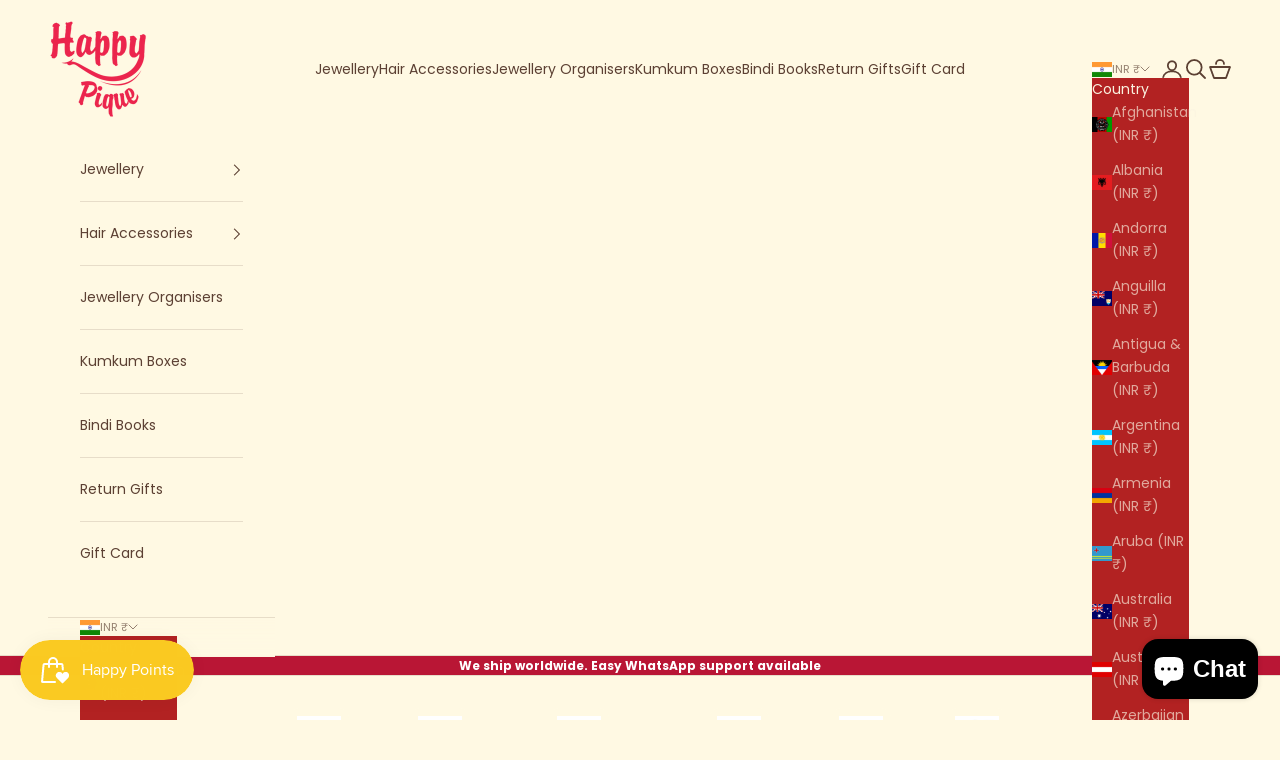

--- FILE ---
content_type: text/html; charset=utf-8
request_url: https://happypique.in/products/handmade-silk-thread-kundan-bangles-for-kids-double-line-flower-best-navarathri-puja-return-gift
body_size: 38332
content:
<!doctype html>

<html lang="en" dir="ltr">
  <head>
    <meta charset="utf-8">
    <meta name="viewport" content="width=device-width, initial-scale=1.0, height=device-height, minimum-scale=1.0, maximum-scale=5.0">

    <title>Handmade Silk Thread Kundan Bangles For Kids - Double Line Flower - Be</title><meta name="description" content="WE ACCEPT BULK ORDERS FOR THIS PRODUCT. SIZES, COLOURS AND DESIGNS CAN BE CUSTOMISED. PLEASE GET IN TOUCH WITH US FOR MORE INFORMATION. Expertly crafted by hand, these Silk Thread Kundan Bangles for kids feature a stunning double line flower design. Perfect for the festival of Navarathri, these bangles make the best re"><link rel="canonical" href="https://happypique.in/products/handmade-silk-thread-kundan-bangles-for-kids-double-line-flower-best-navarathri-puja-return-gift"><link rel="shortcut icon" href="//happypique.in/cdn/shop/files/Untitled_design-9.png?v=1736396786&width=96">
      <link rel="apple-touch-icon" href="//happypique.in/cdn/shop/files/Untitled_design-9.png?v=1736396786&width=180"><link rel="preconnect" href="https://fonts.shopifycdn.com" crossorigin><link rel="preload" href="//happypique.in/cdn/fonts/playfair_display/playfairdisplay_n7.592b3435e0fff3f50b26d410c73ae7ec893f6910.woff2" as="font" type="font/woff2" crossorigin><link rel="preload" href="//happypique.in/cdn/fonts/poppins/poppins_n4.0ba78fa5af9b0e1a374041b3ceaadf0a43b41362.woff2" as="font" type="font/woff2" crossorigin><meta property="og:type" content="product">
  <meta property="og:title" content="Handmade Silk Thread Kundan Bangles For Kids - Double Line Flower - Best Navarathri Puja Return Gift">
  <meta property="product:price:amount" content="450.00">
  <meta property="product:price:currency" content="INR">
  <meta property="product:availability" content="in stock"><meta property="og:image" content="http://happypique.in/cdn/shop/files/IMG_8985.jpg?v=1706274747&width=2048">
  <meta property="og:image:secure_url" content="https://happypique.in/cdn/shop/files/IMG_8985.jpg?v=1706274747&width=2048">
  <meta property="og:image:width" content="3456">
  <meta property="og:image:height" content="3456"><meta property="og:description" content="WE ACCEPT BULK ORDERS FOR THIS PRODUCT. SIZES, COLOURS AND DESIGNS CAN BE CUSTOMISED. PLEASE GET IN TOUCH WITH US FOR MORE INFORMATION. Expertly crafted by hand, these Silk Thread Kundan Bangles for kids feature a stunning double line flower design. Perfect for the festival of Navarathri, these bangles make the best re"><meta property="og:url" content="https://happypique.in/products/handmade-silk-thread-kundan-bangles-for-kids-double-line-flower-best-navarathri-puja-return-gift">
<meta property="og:site_name" content="Happy Pique "><meta name="twitter:card" content="summary"><meta name="twitter:title" content="Handmade Silk Thread Kundan Bangles For Kids - Double Line Flower - Best Navarathri Puja Return Gift">
  <meta name="twitter:description" content="WE ACCEPT BULK ORDERS FOR THIS PRODUCT. SIZES, COLOURS AND DESIGNS CAN BE CUSTOMISED. PLEASE GET IN TOUCH WITH US FOR MORE INFORMATION.
Expertly crafted by hand, these Silk Thread Kundan Bangles for kids feature a stunning double line flower design. Perfect for the festival of Navarathri, these bangles make the best return gift for puja attendees. Enjoy the benefits of traditional craftsmanship and intricate Kundan work."><meta name="twitter:image" content="https://happypique.in/cdn/shop/files/IMG_8985.jpg?crop=center&height=1200&v=1706274747&width=1200">
  <meta name="twitter:image:alt" content=""><script async crossorigin fetchpriority="high" src="/cdn/shopifycloud/importmap-polyfill/es-modules-shim.2.4.0.js"></script>
<script type="application/ld+json">{"@context":"http:\/\/schema.org\/","@id":"\/products\/handmade-silk-thread-kundan-bangles-for-kids-double-line-flower-best-navarathri-puja-return-gift#product","@type":"ProductGroup","brand":{"@type":"Brand","name":"Happy Pique"},"category":"Jewelry","description":"WE ACCEPT BULK ORDERS FOR THIS PRODUCT. SIZES, COLOURS AND DESIGNS CAN BE CUSTOMISED. PLEASE GET IN TOUCH WITH US FOR MORE INFORMATION.\nExpertly crafted by hand, these Silk Thread Kundan Bangles for kids feature a stunning double line flower design. Perfect for the festival of Navarathri, these bangles make the best return gift for puja attendees. Enjoy the benefits of traditional craftsmanship and intricate Kundan work.","hasVariant":[{"@id":"\/products\/handmade-silk-thread-kundan-bangles-for-kids-double-line-flower-best-navarathri-puja-return-gift?variant=40852926824537#variant","@type":"Product","gtin":"26824537","image":"https:\/\/happypique.in\/cdn\/shop\/files\/IMG_8985.jpg?v=1706274747\u0026width=1920","name":"Handmade Silk Thread Kundan Bangles For Kids - Double Line Flower - Best Navarathri Puja Return Gift - Multicolour \/ 1.12","offers":{"@id":"\/products\/handmade-silk-thread-kundan-bangles-for-kids-double-line-flower-best-navarathri-puja-return-gift?variant=40852926824537#offer","@type":"Offer","availability":"http:\/\/schema.org\/InStock","price":"450.00","priceCurrency":"INR","url":"https:\/\/happypique.in\/products\/handmade-silk-thread-kundan-bangles-for-kids-double-line-flower-best-navarathri-puja-return-gift?variant=40852926824537"}},{"@id":"\/products\/handmade-silk-thread-kundan-bangles-for-kids-double-line-flower-best-navarathri-puja-return-gift?variant=40852926857305#variant","@type":"Product","gtin":"26857305","image":"https:\/\/happypique.in\/cdn\/shop\/files\/IMG_8985.jpg?v=1706274747\u0026width=1920","name":"Handmade Silk Thread Kundan Bangles For Kids - Double Line Flower - Best Navarathri Puja Return Gift - Red \/ 1.12","offers":{"@id":"\/products\/handmade-silk-thread-kundan-bangles-for-kids-double-line-flower-best-navarathri-puja-return-gift?variant=40852926857305#offer","@type":"Offer","availability":"http:\/\/schema.org\/OutOfStock","price":"450.00","priceCurrency":"INR","url":"https:\/\/happypique.in\/products\/handmade-silk-thread-kundan-bangles-for-kids-double-line-flower-best-navarathri-puja-return-gift?variant=40852926857305"}},{"@id":"\/products\/handmade-silk-thread-kundan-bangles-for-kids-double-line-flower-best-navarathri-puja-return-gift?variant=40852926890073#variant","@type":"Product","gtin":"26890073","image":"https:\/\/happypique.in\/cdn\/shop\/files\/IMG_8985.jpg?v=1706274747\u0026width=1920","name":"Handmade Silk Thread Kundan Bangles For Kids - Double Line Flower - Best Navarathri Puja Return Gift - Purple \/ 1.12","offers":{"@id":"\/products\/handmade-silk-thread-kundan-bangles-for-kids-double-line-flower-best-navarathri-puja-return-gift?variant=40852926890073#offer","@type":"Offer","availability":"http:\/\/schema.org\/OutOfStock","price":"450.00","priceCurrency":"INR","url":"https:\/\/happypique.in\/products\/handmade-silk-thread-kundan-bangles-for-kids-double-line-flower-best-navarathri-puja-return-gift?variant=40852926890073"}},{"@id":"\/products\/handmade-silk-thread-kundan-bangles-for-kids-double-line-flower-best-navarathri-puja-return-gift?variant=40852926922841#variant","@type":"Product","gtin":"26922841","image":"https:\/\/happypique.in\/cdn\/shop\/files\/IMG_8985.jpg?v=1706274747\u0026width=1920","name":"Handmade Silk Thread Kundan Bangles For Kids - Double Line Flower - Best Navarathri Puja Return Gift - Green \/ 1.12","offers":{"@id":"\/products\/handmade-silk-thread-kundan-bangles-for-kids-double-line-flower-best-navarathri-puja-return-gift?variant=40852926922841#offer","@type":"Offer","availability":"http:\/\/schema.org\/OutOfStock","price":"450.00","priceCurrency":"INR","url":"https:\/\/happypique.in\/products\/handmade-silk-thread-kundan-bangles-for-kids-double-line-flower-best-navarathri-puja-return-gift?variant=40852926922841"}},{"@id":"\/products\/handmade-silk-thread-kundan-bangles-for-kids-double-line-flower-best-navarathri-puja-return-gift?variant=40852926955609#variant","@type":"Product","gtin":"26955609","image":"https:\/\/happypique.in\/cdn\/shop\/files\/IMG_8985.jpg?v=1706274747\u0026width=1920","name":"Handmade Silk Thread Kundan Bangles For Kids - Double Line Flower - Best Navarathri Puja Return Gift - Brown \/ 1.12","offers":{"@id":"\/products\/handmade-silk-thread-kundan-bangles-for-kids-double-line-flower-best-navarathri-puja-return-gift?variant=40852926955609#offer","@type":"Offer","availability":"http:\/\/schema.org\/InStock","price":"450.00","priceCurrency":"INR","url":"https:\/\/happypique.in\/products\/handmade-silk-thread-kundan-bangles-for-kids-double-line-flower-best-navarathri-puja-return-gift?variant=40852926955609"}},{"@id":"\/products\/handmade-silk-thread-kundan-bangles-for-kids-double-line-flower-best-navarathri-puja-return-gift?variant=40852926988377#variant","@type":"Product","gtin":"26988377","image":"https:\/\/happypique.in\/cdn\/shop\/files\/IMG_8985.jpg?v=1706274747\u0026width=1920","name":"Handmade Silk Thread Kundan Bangles For Kids - Double Line Flower - Best Navarathri Puja Return Gift - Soft Rose \/ 1.12","offers":{"@id":"\/products\/handmade-silk-thread-kundan-bangles-for-kids-double-line-flower-best-navarathri-puja-return-gift?variant=40852926988377#offer","@type":"Offer","availability":"http:\/\/schema.org\/InStock","price":"450.00","priceCurrency":"INR","url":"https:\/\/happypique.in\/products\/handmade-silk-thread-kundan-bangles-for-kids-double-line-flower-best-navarathri-puja-return-gift?variant=40852926988377"}},{"@id":"\/products\/handmade-silk-thread-kundan-bangles-for-kids-double-line-flower-best-navarathri-puja-return-gift?variant=40852927021145#variant","@type":"Product","gtin":"27021145","image":"https:\/\/happypique.in\/cdn\/shop\/files\/IMG_8985.jpg?v=1706274747\u0026width=1920","name":"Handmade Silk Thread Kundan Bangles For Kids - Double Line Flower - Best Navarathri Puja Return Gift - Golden \/ 1.12","offers":{"@id":"\/products\/handmade-silk-thread-kundan-bangles-for-kids-double-line-flower-best-navarathri-puja-return-gift?variant=40852927021145#offer","@type":"Offer","availability":"http:\/\/schema.org\/InStock","price":"450.00","priceCurrency":"INR","url":"https:\/\/happypique.in\/products\/handmade-silk-thread-kundan-bangles-for-kids-double-line-flower-best-navarathri-puja-return-gift?variant=40852927021145"}},{"@id":"\/products\/handmade-silk-thread-kundan-bangles-for-kids-double-line-flower-best-navarathri-puja-return-gift?variant=40852927053913#variant","@type":"Product","gtin":"27053913","image":"https:\/\/happypique.in\/cdn\/shop\/files\/IMG_8985.jpg?v=1706274747\u0026width=1920","name":"Handmade Silk Thread Kundan Bangles For Kids - Double Line Flower - Best Navarathri Puja Return Gift - Light Blue \/ 1.12","offers":{"@id":"\/products\/handmade-silk-thread-kundan-bangles-for-kids-double-line-flower-best-navarathri-puja-return-gift?variant=40852927053913#offer","@type":"Offer","availability":"http:\/\/schema.org\/InStock","price":"450.00","priceCurrency":"INR","url":"https:\/\/happypique.in\/products\/handmade-silk-thread-kundan-bangles-for-kids-double-line-flower-best-navarathri-puja-return-gift?variant=40852927053913"}},{"@id":"\/products\/handmade-silk-thread-kundan-bangles-for-kids-double-line-flower-best-navarathri-puja-return-gift?variant=40852927086681#variant","@type":"Product","gtin":"27086681","image":"https:\/\/happypique.in\/cdn\/shop\/files\/IMG_8985.jpg?v=1706274747\u0026width=1920","name":"Handmade Silk Thread Kundan Bangles For Kids - Double Line Flower - Best Navarathri Puja Return Gift - Dark Blue \/ 1.12","offers":{"@id":"\/products\/handmade-silk-thread-kundan-bangles-for-kids-double-line-flower-best-navarathri-puja-return-gift?variant=40852927086681#offer","@type":"Offer","availability":"http:\/\/schema.org\/InStock","price":"450.00","priceCurrency":"INR","url":"https:\/\/happypique.in\/products\/handmade-silk-thread-kundan-bangles-for-kids-double-line-flower-best-navarathri-puja-return-gift?variant=40852927086681"}},{"@id":"\/products\/handmade-silk-thread-kundan-bangles-for-kids-double-line-flower-best-navarathri-puja-return-gift?variant=40852927119449#variant","@type":"Product","gtin":"27119449","image":"https:\/\/happypique.in\/cdn\/shop\/files\/IMG_8985.jpg?v=1706274747\u0026width=1920","name":"Handmade Silk Thread Kundan Bangles For Kids - Double Line Flower - Best Navarathri Puja Return Gift - Orange \/ 1.12","offers":{"@id":"\/products\/handmade-silk-thread-kundan-bangles-for-kids-double-line-flower-best-navarathri-puja-return-gift?variant=40852927119449#offer","@type":"Offer","availability":"http:\/\/schema.org\/InStock","price":"450.00","priceCurrency":"INR","url":"https:\/\/happypique.in\/products\/handmade-silk-thread-kundan-bangles-for-kids-double-line-flower-best-navarathri-puja-return-gift?variant=40852927119449"}},{"@id":"\/products\/handmade-silk-thread-kundan-bangles-for-kids-double-line-flower-best-navarathri-puja-return-gift?variant=42068891533401#variant","@type":"Product","gtin":"91533401","image":"https:\/\/happypique.in\/cdn\/shop\/files\/IMG_8985.jpg?v=1706274747\u0026width=1920","name":"Handmade Silk Thread Kundan Bangles For Kids - Double Line Flower - Best Navarathri Puja Return Gift - Peach \/ 1.12","offers":{"@id":"\/products\/handmade-silk-thread-kundan-bangles-for-kids-double-line-flower-best-navarathri-puja-return-gift?variant=42068891533401#offer","@type":"Offer","availability":"http:\/\/schema.org\/InStock","price":"450.00","priceCurrency":"INR","url":"https:\/\/happypique.in\/products\/handmade-silk-thread-kundan-bangles-for-kids-double-line-flower-best-navarathri-puja-return-gift?variant=42068891533401"}},{"@id":"\/products\/handmade-silk-thread-kundan-bangles-for-kids-double-line-flower-best-navarathri-puja-return-gift?variant=42068891566169#variant","@type":"Product","gtin":"91566169","image":"https:\/\/happypique.in\/cdn\/shop\/files\/IMG_8985.jpg?v=1706274747\u0026width=1920","name":"Handmade Silk Thread Kundan Bangles For Kids - Double Line Flower - Best Navarathri Puja Return Gift - Lavendar \/ 1.12","offers":{"@id":"\/products\/handmade-silk-thread-kundan-bangles-for-kids-double-line-flower-best-navarathri-puja-return-gift?variant=42068891566169#offer","@type":"Offer","availability":"http:\/\/schema.org\/InStock","price":"450.00","priceCurrency":"INR","url":"https:\/\/happypique.in\/products\/handmade-silk-thread-kundan-bangles-for-kids-double-line-flower-best-navarathri-puja-return-gift?variant=42068891566169"}}],"name":"Handmade Silk Thread Kundan Bangles For Kids - Double Line Flower - Best Navarathri Puja Return Gift","productGroupID":"7484724543577","url":"https:\/\/happypique.in\/products\/handmade-silk-thread-kundan-bangles-for-kids-double-line-flower-best-navarathri-puja-return-gift"}</script><script type="application/ld+json">
  {
    "@context": "https://schema.org",
    "@type": "BreadcrumbList",
    "itemListElement": [{
        "@type": "ListItem",
        "position": 1,
        "name": "Home",
        "item": "https://happypique.in"
      },{
            "@type": "ListItem",
            "position": 2,
            "name": "Handmade Silk Thread Kundan Bangles For Kids - Double Line Flower - Best Navarathri Puja Return Gift",
            "item": "https://happypique.in/products/handmade-silk-thread-kundan-bangles-for-kids-double-line-flower-best-navarathri-puja-return-gift"
          }]
  }
</script><style>/* Typography (heading) */
  @font-face {
  font-family: "Playfair Display";
  font-weight: 700;
  font-style: normal;
  font-display: fallback;
  src: url("//happypique.in/cdn/fonts/playfair_display/playfairdisplay_n7.592b3435e0fff3f50b26d410c73ae7ec893f6910.woff2") format("woff2"),
       url("//happypique.in/cdn/fonts/playfair_display/playfairdisplay_n7.998b1417dec711058cce2abb61a0b8c59066498f.woff") format("woff");
}

@font-face {
  font-family: "Playfair Display";
  font-weight: 700;
  font-style: italic;
  font-display: fallback;
  src: url("//happypique.in/cdn/fonts/playfair_display/playfairdisplay_i7.ba833b400bcd9c858b439c75a4a7c6eddc4c7de0.woff2") format("woff2"),
       url("//happypique.in/cdn/fonts/playfair_display/playfairdisplay_i7.4872c65919810cd2f622f4ba52cd2e9e595f11d5.woff") format("woff");
}

/* Typography (body) */
  @font-face {
  font-family: Poppins;
  font-weight: 400;
  font-style: normal;
  font-display: fallback;
  src: url("//happypique.in/cdn/fonts/poppins/poppins_n4.0ba78fa5af9b0e1a374041b3ceaadf0a43b41362.woff2") format("woff2"),
       url("//happypique.in/cdn/fonts/poppins/poppins_n4.214741a72ff2596839fc9760ee7a770386cf16ca.woff") format("woff");
}

@font-face {
  font-family: Poppins;
  font-weight: 400;
  font-style: italic;
  font-display: fallback;
  src: url("//happypique.in/cdn/fonts/poppins/poppins_i4.846ad1e22474f856bd6b81ba4585a60799a9f5d2.woff2") format("woff2"),
       url("//happypique.in/cdn/fonts/poppins/poppins_i4.56b43284e8b52fc64c1fd271f289a39e8477e9ec.woff") format("woff");
}

@font-face {
  font-family: Poppins;
  font-weight: 700;
  font-style: normal;
  font-display: fallback;
  src: url("//happypique.in/cdn/fonts/poppins/poppins_n7.56758dcf284489feb014a026f3727f2f20a54626.woff2") format("woff2"),
       url("//happypique.in/cdn/fonts/poppins/poppins_n7.f34f55d9b3d3205d2cd6f64955ff4b36f0cfd8da.woff") format("woff");
}

@font-face {
  font-family: Poppins;
  font-weight: 700;
  font-style: italic;
  font-display: fallback;
  src: url("//happypique.in/cdn/fonts/poppins/poppins_i7.42fd71da11e9d101e1e6c7932199f925f9eea42d.woff2") format("woff2"),
       url("//happypique.in/cdn/fonts/poppins/poppins_i7.ec8499dbd7616004e21155106d13837fff4cf556.woff") format("woff");
}

:root {
    /* Container */
    --container-max-width: 100%;
    --container-xxs-max-width: 27.5rem; /* 440px */
    --container-xs-max-width: 42.5rem; /* 680px */
    --container-sm-max-width: 61.25rem; /* 980px */
    --container-md-max-width: 71.875rem; /* 1150px */
    --container-lg-max-width: 78.75rem; /* 1260px */
    --container-xl-max-width: 85rem; /* 1360px */
    --container-gutter: 1.25rem;

    --section-vertical-spacing: 2.5rem;
    --section-vertical-spacing-tight:2.5rem;

    --section-stack-gap:2.25rem;
    --section-stack-gap-tight:2.25rem;

    /* Form settings */
    --form-gap: 1.25rem; /* Gap between fieldset and submit button */
    --fieldset-gap: 1rem; /* Gap between each form input within a fieldset */
    --form-control-gap: 0.625rem; /* Gap between input and label (ignored for floating label) */
    --checkbox-control-gap: 0.75rem; /* Horizontal gap between checkbox and its associated label */
    --input-padding-block: 0.65rem; /* Vertical padding for input, textarea and native select */
    --input-padding-inline: 0.8rem; /* Horizontal padding for input, textarea and native select */
    --checkbox-size: 0.875rem; /* Size (width and height) for checkbox */

    /* Other sizes */
    --sticky-area-height: calc(var(--announcement-bar-is-sticky, 0) * var(--announcement-bar-height, 0px) + var(--header-is-sticky, 0) * var(--header-is-visible, 1) * var(--header-height, 0px));

    /* RTL support */
    --transform-logical-flip: 1;
    --transform-origin-start: left;
    --transform-origin-end: right;

    /**
     * ---------------------------------------------------------------------
     * TYPOGRAPHY
     * ---------------------------------------------------------------------
     */

    /* Font properties */
    --heading-font-family: "Playfair Display", serif;
    --heading-font-weight: 700;
    --heading-font-style: normal;
    --heading-text-transform: uppercase;
    --heading-letter-spacing: 0.18em;
    --text-font-family: Poppins, sans-serif;
    --text-font-weight: 400;
    --text-font-style: normal;
    --text-letter-spacing: 0.0em;
    --button-font: var(--text-font-style) var(--text-font-weight) var(--text-sm) / 1.65 var(--text-font-family);
    --button-text-transform: uppercase;
    --button-letter-spacing: 0.18em;

    /* Font sizes */--text-heading-size-factor: 1;
    --text-h1: max(0.6875rem, clamp(1.375rem, 1.146341463414634rem + 0.975609756097561vw, 2rem) * var(--text-heading-size-factor));
    --text-h2: max(0.6875rem, clamp(1.25rem, 1.0670731707317074rem + 0.7804878048780488vw, 1.75rem) * var(--text-heading-size-factor));
    --text-h3: max(0.6875rem, clamp(1.125rem, 1.0335365853658536rem + 0.3902439024390244vw, 1.375rem) * var(--text-heading-size-factor));
    --text-h4: max(0.6875rem, clamp(1rem, 0.9542682926829268rem + 0.1951219512195122vw, 1.125rem) * var(--text-heading-size-factor));
    --text-h5: calc(0.875rem * var(--text-heading-size-factor));
    --text-h6: calc(0.75rem * var(--text-heading-size-factor));

    --text-xs: 0.75rem;
    --text-sm: 0.8125rem;
    --text-base: 0.875rem;
    --text-lg: 1.0rem;
    --text-xl: 1.125rem;

    /* Rounded variables (used for border radius) */
    --rounded-full: 9999px;
    --button-border-radius: 0.0rem;
    --input-border-radius: 0.0rem;

    /* Box shadow */
    --shadow-sm: 0 2px 8px rgb(0 0 0 / 0.05);
    --shadow: 0 5px 15px rgb(0 0 0 / 0.05);
    --shadow-md: 0 5px 30px rgb(0 0 0 / 0.05);
    --shadow-block: px px px rgb(var(--text-primary) / 0.0);

    /**
     * ---------------------------------------------------------------------
     * OTHER
     * ---------------------------------------------------------------------
     */

    --checkmark-svg-url: url(//happypique.in/cdn/shop/t/52/assets/checkmark.svg?v=17066746353637835371767755845);
    --cursor-zoom-in-svg-url: url(//happypique.in/cdn/shop/t/52/assets/cursor-zoom-in.svg?v=6535817362678964761767755845);
  }

  [dir="rtl"]:root {
    /* RTL support */
    --transform-logical-flip: -1;
    --transform-origin-start: right;
    --transform-origin-end: left;
  }

  @media screen and (min-width: 700px) {
    :root {
      /* Typography (font size) */
      --text-xs: 0.75rem;
      --text-sm: 0.8125rem;
      --text-base: 0.875rem;
      --text-lg: 1.0rem;
      --text-xl: 1.25rem;

      /* Spacing settings */
      --container-gutter: 2rem;
    }
  }

  @media screen and (min-width: 1000px) {
    :root {
      /* Spacing settings */
      --container-gutter: 3rem;

      --section-vertical-spacing: 4rem;
      --section-vertical-spacing-tight: 4rem;

      --section-stack-gap:3rem;
      --section-stack-gap-tight:3rem;
    }
  }:root {/* Overlay used for modal */
    --page-overlay: 0 0 0 / 0.4;

    /* We use the first scheme background as default */
    --page-background: ;

    /* Product colors */
    --on-sale-text: 227 44 43;
    --on-sale-badge-background: 227 44 43;
    --on-sale-badge-text: 255 255 255;
    --sold-out-badge-background: 239 239 239;
    --sold-out-badge-text: 0 0 0 / 0.65;
    --custom-badge-background: 28 28 28;
    --custom-badge-text: 255 255 255;
    --star-color: 28 28 28;

    /* Status colors */
    --success-background: 212 227 203;
    --success-text: 48 122 7;
    --warning-background: 253 241 224;
    --warning-text: 237 138 0;
    --error-background: 243 204 204;
    --error-text: 203 43 43;
  }.color-scheme--scheme-1 {
      /* Color settings */--accent: 28 28 28;
      --text-color: 253 253 253;
      --background: 48 122 7 / 1.0;
      --background-without-opacity: 48 122 7;
      --background-gradient: ;--border-color: 79 142 44;/* Button colors */
      --button-background: 28 28 28;
      --button-text-color: 255 255 255;

      /* Circled buttons */
      --circle-button-background: 255 255 255;
      --circle-button-text-color: 28 28 28;
    }.shopify-section:has(.section-spacing.color-scheme--bg-11b9d66143b32881126636a668edefac) + .shopify-section:has(.section-spacing.color-scheme--bg-11b9d66143b32881126636a668edefac:not(.bordered-section)) .section-spacing {
      padding-block-start: 0;
    }.color-scheme--scheme-2 {
      /* Color settings */--accent: 255 249 227;
      --text-color: 250 243 224;
      --background: 178 34 34 / 1.0;
      --background-without-opacity: 178 34 34;
      --background-gradient: ;--border-color: 189 65 63;/* Button colors */
      --button-background: 255 249 227;
      --button-text-color: 28 28 28;

      /* Circled buttons */
      --circle-button-background: 255 255 255;
      --circle-button-text-color: 28 28 28;
    }.shopify-section:has(.section-spacing.color-scheme--bg-e45ca71cba6e4c09b2ade3f0b653ecc0) + .shopify-section:has(.section-spacing.color-scheme--bg-e45ca71cba6e4c09b2ade3f0b653ecc0:not(.bordered-section)) .section-spacing {
      padding-block-start: 0;
    }.color-scheme--scheme-3 {
      /* Color settings */--accent: 255 255 255;
      --text-color: 255 255 255;
      --background: 185 22 53 / 1.0;
      --background-without-opacity: 185 22 53;
      --background-gradient: ;--border-color: 196 57 83;/* Button colors */
      --button-background: 255 255 255;
      --button-text-color: 28 28 28;

      /* Circled buttons */
      --circle-button-background: 255 255 255;
      --circle-button-text-color: 28 28 28;
    }.shopify-section:has(.section-spacing.color-scheme--bg-31c3f4bee1de26b5a834a20ecaee884d) + .shopify-section:has(.section-spacing.color-scheme--bg-31c3f4bee1de26b5a834a20ecaee884d:not(.bordered-section)) .section-spacing {
      padding-block-start: 0;
    }.color-scheme--scheme-4 {
      /* Color settings */--accent: 178 34 34;
      --text-color: 28 28 28;
      --background: 0 0 0 / 0.0;
      --background-without-opacity: 0 0 0;
      --background-gradient: ;--border-color: 28 28 28;/* Button colors */
      --button-background: 178 34 34;
      --button-text-color: 253 253 253;

      /* Circled buttons */
      --circle-button-background: 255 255 255;
      --circle-button-text-color: 28 28 28;
    }.shopify-section:has(.section-spacing.color-scheme--bg-3671eee015764974ee0aef1536023e0f) + .shopify-section:has(.section-spacing.color-scheme--bg-3671eee015764974ee0aef1536023e0f:not(.bordered-section)) .section-spacing {
      padding-block-start: 0;
    }.color-scheme--scheme-8769169d-6fbb-4f95-a9e2-65f7a0b04028 {
      /* Color settings */--accent: 227 44 43;
      --text-color: 92 64 51;
      --background: 255 249 227 / 1.0;
      --background-without-opacity: 255 249 227;
      --background-gradient: ;--border-color: 231 221 201;/* Button colors */
      --button-background: 227 44 43;
      --button-text-color: 255 249 227;

      /* Circled buttons */
      --circle-button-background: 255 255 255;
      --circle-button-text-color: 28 28 28;
    }.shopify-section:has(.section-spacing.color-scheme--bg-3cd2fb03af0dfa2cdbbab8c18b1f468c) + .shopify-section:has(.section-spacing.color-scheme--bg-3cd2fb03af0dfa2cdbbab8c18b1f468c:not(.bordered-section)) .section-spacing {
      padding-block-start: 0;
    }.color-scheme--scheme-fa9579aa-a7b8-4927-b730-18259a56973b {
      /* Color settings */--accent: 28 28 28;
      --text-color: 28 28 28;
      --background: 232 215 183 / 1.0;
      --background-without-opacity: 232 215 183;
      --background-gradient: ;--border-color: 201 187 160;/* Button colors */
      --button-background: 28 28 28;
      --button-text-color: 255 255 255;

      /* Circled buttons */
      --circle-button-background: 255 255 255;
      --circle-button-text-color: 28 28 28;
    }.shopify-section:has(.section-spacing.color-scheme--bg-2ded0e866ea0c89312714ceb356dba2d) + .shopify-section:has(.section-spacing.color-scheme--bg-2ded0e866ea0c89312714ceb356dba2d:not(.bordered-section)) .section-spacing {
      padding-block-start: 0;
    }.color-scheme--dialog {
      /* Color settings */--accent: 255 249 227;
      --text-color: 250 243 224;
      --background: 178 34 34 / 1.0;
      --background-without-opacity: 178 34 34;
      --background-gradient: ;--border-color: 189 65 63;/* Button colors */
      --button-background: 255 249 227;
      --button-text-color: 28 28 28;

      /* Circled buttons */
      --circle-button-background: 255 255 255;
      --circle-button-text-color: 28 28 28;
    }
</style><script>
  // This allows to expose several variables to the global scope, to be used in scripts
  window.themeVariables = {
    settings: {
      showPageTransition: null,
      pageType: "product",
      moneyFormat: "\u003cspan class=\"money conversion-bear-money\"\u003e₹ {{amount}}\u003c\/span\u003e",
      moneyWithCurrencyFormat: "\u003cspan class=\"money conversion-bear-money\"\u003e₹ {{amount}} INR\u003c\/span\u003e",
      currencyCodeEnabled: true,
      cartType: "drawer",
      staggerMenuApparition: true
    },

    strings: {
      addedToCart: "Added to your cart!",
      addedToCartWithTitle: "{{ product_title }} added to cart.",
      closeGallery: "Close gallery",
      zoomGallery: "Zoom picture",
      errorGallery: "Image cannot be loaded",
      shippingEstimatorNoResults: "Sorry, we do not ship to your address.",
      shippingEstimatorOneResult: "There is one shipping rate for your address:",
      shippingEstimatorMultipleResults: "There are several shipping rates for your address:",
      shippingEstimatorError: "One or more error occurred while retrieving shipping rates:",
      next: "Next",
      previous: "Previous"
    },

    mediaQueries: {
      'sm': 'screen and (min-width: 700px)',
      'md': 'screen and (min-width: 1000px)',
      'lg': 'screen and (min-width: 1150px)',
      'xl': 'screen and (min-width: 1400px)',
      '2xl': 'screen and (min-width: 1600px)',
      'sm-max': 'screen and (max-width: 699px)',
      'md-max': 'screen and (max-width: 999px)',
      'lg-max': 'screen and (max-width: 1149px)',
      'xl-max': 'screen and (max-width: 1399px)',
      '2xl-max': 'screen and (max-width: 1599px)',
      'motion-safe': '(prefers-reduced-motion: no-preference)',
      'motion-reduce': '(prefers-reduced-motion: reduce)',
      'supports-hover': 'screen and (pointer: fine)',
      'supports-touch': 'screen and (hover: none)'
    }
  };</script><script type="importmap">{
        "imports": {
          "vendor": "//happypique.in/cdn/shop/t/52/assets/vendor.min.js?v=55929477288600450501767755831",
          "theme": "//happypique.in/cdn/shop/t/52/assets/theme.js?v=103030472301900935361767755831",
          "photoswipe": "//happypique.in/cdn/shop/t/52/assets/photoswipe.min.js?v=13374349288281597431767755831"
        }
      }
    </script>

    <script type="module" src="//happypique.in/cdn/shop/t/52/assets/vendor.min.js?v=55929477288600450501767755831"></script>
    <script type="module" src="//happypique.in/cdn/shop/t/52/assets/theme.js?v=103030472301900935361767755831"></script>

    <script>window.performance && window.performance.mark && window.performance.mark('shopify.content_for_header.start');</script><meta name="google-site-verification" content="Z_-0j9NvPq6TpVU0j54cDu87--folQn5Hbu2NNc8oNE">
<meta id="shopify-digital-wallet" name="shopify-digital-wallet" content="/1975189559/digital_wallets/dialog">
<link rel="alternate" hreflang="x-default" href="https://happypique.in/products/handmade-silk-thread-kundan-bangles-for-kids-double-line-flower-best-navarathri-puja-return-gift">
<link rel="alternate" hreflang="en" href="https://happypique.in/products/handmade-silk-thread-kundan-bangles-for-kids-double-line-flower-best-navarathri-puja-return-gift">
<link rel="alternate" hreflang="de" href="https://happypique.in/de/products/handmade-silk-thread-kundan-bangles-for-kids-double-line-flower-best-navarathri-puja-return-gift">
<link rel="alternate" type="application/json+oembed" href="https://happypique.in/products/handmade-silk-thread-kundan-bangles-for-kids-double-line-flower-best-navarathri-puja-return-gift.oembed">
<script async="async" src="/checkouts/internal/preloads.js?locale=en-IN"></script>
<script id="shopify-features" type="application/json">{"accessToken":"df0c8ff66a723494fb4ef5c4b1e77786","betas":["rich-media-storefront-analytics"],"domain":"happypique.in","predictiveSearch":true,"shopId":1975189559,"locale":"en"}</script>
<script>var Shopify = Shopify || {};
Shopify.shop = "happy-pique-chennai.myshopify.com";
Shopify.locale = "en";
Shopify.currency = {"active":"INR","rate":"1.0"};
Shopify.country = "IN";
Shopify.theme = {"name":"Updated copy of Updated copy of Updated copy of...","id":160733495385,"schema_name":"Prestige","schema_version":"10.11.1","theme_store_id":855,"role":"main"};
Shopify.theme.handle = "null";
Shopify.theme.style = {"id":null,"handle":null};
Shopify.cdnHost = "happypique.in/cdn";
Shopify.routes = Shopify.routes || {};
Shopify.routes.root = "/";</script>
<script type="module">!function(o){(o.Shopify=o.Shopify||{}).modules=!0}(window);</script>
<script>!function(o){function n(){var o=[];function n(){o.push(Array.prototype.slice.apply(arguments))}return n.q=o,n}var t=o.Shopify=o.Shopify||{};t.loadFeatures=n(),t.autoloadFeatures=n()}(window);</script>
<script id="shop-js-analytics" type="application/json">{"pageType":"product"}</script>
<script defer="defer" async type="module" src="//happypique.in/cdn/shopifycloud/shop-js/modules/v2/client.init-shop-cart-sync_BT-GjEfc.en.esm.js"></script>
<script defer="defer" async type="module" src="//happypique.in/cdn/shopifycloud/shop-js/modules/v2/chunk.common_D58fp_Oc.esm.js"></script>
<script defer="defer" async type="module" src="//happypique.in/cdn/shopifycloud/shop-js/modules/v2/chunk.modal_xMitdFEc.esm.js"></script>
<script type="module">
  await import("//happypique.in/cdn/shopifycloud/shop-js/modules/v2/client.init-shop-cart-sync_BT-GjEfc.en.esm.js");
await import("//happypique.in/cdn/shopifycloud/shop-js/modules/v2/chunk.common_D58fp_Oc.esm.js");
await import("//happypique.in/cdn/shopifycloud/shop-js/modules/v2/chunk.modal_xMitdFEc.esm.js");

  window.Shopify.SignInWithShop?.initShopCartSync?.({"fedCMEnabled":true,"windoidEnabled":true});

</script>
<script id="__st">var __st={"a":1975189559,"offset":19800,"reqid":"08d9b12d-4626-4dec-a5f6-674da70e4f6e-1769114832","pageurl":"happypique.in\/products\/handmade-silk-thread-kundan-bangles-for-kids-double-line-flower-best-navarathri-puja-return-gift","u":"65a4974faf42","p":"product","rtyp":"product","rid":7484724543577};</script>
<script>window.ShopifyPaypalV4VisibilityTracking = true;</script>
<script id="captcha-bootstrap">!function(){'use strict';const t='contact',e='account',n='new_comment',o=[[t,t],['blogs',n],['comments',n],[t,'customer']],c=[[e,'customer_login'],[e,'guest_login'],[e,'recover_customer_password'],[e,'create_customer']],r=t=>t.map((([t,e])=>`form[action*='/${t}']:not([data-nocaptcha='true']) input[name='form_type'][value='${e}']`)).join(','),a=t=>()=>t?[...document.querySelectorAll(t)].map((t=>t.form)):[];function s(){const t=[...o],e=r(t);return a(e)}const i='password',u='form_key',d=['recaptcha-v3-token','g-recaptcha-response','h-captcha-response',i],f=()=>{try{return window.sessionStorage}catch{return}},m='__shopify_v',_=t=>t.elements[u];function p(t,e,n=!1){try{const o=window.sessionStorage,c=JSON.parse(o.getItem(e)),{data:r}=function(t){const{data:e,action:n}=t;return t[m]||n?{data:e,action:n}:{data:t,action:n}}(c);for(const[e,n]of Object.entries(r))t.elements[e]&&(t.elements[e].value=n);n&&o.removeItem(e)}catch(o){console.error('form repopulation failed',{error:o})}}const l='form_type',E='cptcha';function T(t){t.dataset[E]=!0}const w=window,h=w.document,L='Shopify',v='ce_forms',y='captcha';let A=!1;((t,e)=>{const n=(g='f06e6c50-85a8-45c8-87d0-21a2b65856fe',I='https://cdn.shopify.com/shopifycloud/storefront-forms-hcaptcha/ce_storefront_forms_captcha_hcaptcha.v1.5.2.iife.js',D={infoText:'Protected by hCaptcha',privacyText:'Privacy',termsText:'Terms'},(t,e,n)=>{const o=w[L][v],c=o.bindForm;if(c)return c(t,g,e,D).then(n);var r;o.q.push([[t,g,e,D],n]),r=I,A||(h.body.append(Object.assign(h.createElement('script'),{id:'captcha-provider',async:!0,src:r})),A=!0)});var g,I,D;w[L]=w[L]||{},w[L][v]=w[L][v]||{},w[L][v].q=[],w[L][y]=w[L][y]||{},w[L][y].protect=function(t,e){n(t,void 0,e),T(t)},Object.freeze(w[L][y]),function(t,e,n,w,h,L){const[v,y,A,g]=function(t,e,n){const i=e?o:[],u=t?c:[],d=[...i,...u],f=r(d),m=r(i),_=r(d.filter((([t,e])=>n.includes(e))));return[a(f),a(m),a(_),s()]}(w,h,L),I=t=>{const e=t.target;return e instanceof HTMLFormElement?e:e&&e.form},D=t=>v().includes(t);t.addEventListener('submit',(t=>{const e=I(t);if(!e)return;const n=D(e)&&!e.dataset.hcaptchaBound&&!e.dataset.recaptchaBound,o=_(e),c=g().includes(e)&&(!o||!o.value);(n||c)&&t.preventDefault(),c&&!n&&(function(t){try{if(!f())return;!function(t){const e=f();if(!e)return;const n=_(t);if(!n)return;const o=n.value;o&&e.removeItem(o)}(t);const e=Array.from(Array(32),(()=>Math.random().toString(36)[2])).join('');!function(t,e){_(t)||t.append(Object.assign(document.createElement('input'),{type:'hidden',name:u})),t.elements[u].value=e}(t,e),function(t,e){const n=f();if(!n)return;const o=[...t.querySelectorAll(`input[type='${i}']`)].map((({name:t})=>t)),c=[...d,...o],r={};for(const[a,s]of new FormData(t).entries())c.includes(a)||(r[a]=s);n.setItem(e,JSON.stringify({[m]:1,action:t.action,data:r}))}(t,e)}catch(e){console.error('failed to persist form',e)}}(e),e.submit())}));const S=(t,e)=>{t&&!t.dataset[E]&&(n(t,e.some((e=>e===t))),T(t))};for(const o of['focusin','change'])t.addEventListener(o,(t=>{const e=I(t);D(e)&&S(e,y())}));const B=e.get('form_key'),M=e.get(l),P=B&&M;t.addEventListener('DOMContentLoaded',(()=>{const t=y();if(P)for(const e of t)e.elements[l].value===M&&p(e,B);[...new Set([...A(),...v().filter((t=>'true'===t.dataset.shopifyCaptcha))])].forEach((e=>S(e,t)))}))}(h,new URLSearchParams(w.location.search),n,t,e,['guest_login'])})(!0,!0)}();</script>
<script integrity="sha256-4kQ18oKyAcykRKYeNunJcIwy7WH5gtpwJnB7kiuLZ1E=" data-source-attribution="shopify.loadfeatures" defer="defer" src="//happypique.in/cdn/shopifycloud/storefront/assets/storefront/load_feature-a0a9edcb.js" crossorigin="anonymous"></script>
<script data-source-attribution="shopify.dynamic_checkout.dynamic.init">var Shopify=Shopify||{};Shopify.PaymentButton=Shopify.PaymentButton||{isStorefrontPortableWallets:!0,init:function(){window.Shopify.PaymentButton.init=function(){};var t=document.createElement("script");t.src="https://happypique.in/cdn/shopifycloud/portable-wallets/latest/portable-wallets.en.js",t.type="module",document.head.appendChild(t)}};
</script>
<script data-source-attribution="shopify.dynamic_checkout.buyer_consent">
  function portableWalletsHideBuyerConsent(e){var t=document.getElementById("shopify-buyer-consent"),n=document.getElementById("shopify-subscription-policy-button");t&&n&&(t.classList.add("hidden"),t.setAttribute("aria-hidden","true"),n.removeEventListener("click",e))}function portableWalletsShowBuyerConsent(e){var t=document.getElementById("shopify-buyer-consent"),n=document.getElementById("shopify-subscription-policy-button");t&&n&&(t.classList.remove("hidden"),t.removeAttribute("aria-hidden"),n.addEventListener("click",e))}window.Shopify?.PaymentButton&&(window.Shopify.PaymentButton.hideBuyerConsent=portableWalletsHideBuyerConsent,window.Shopify.PaymentButton.showBuyerConsent=portableWalletsShowBuyerConsent);
</script>
<script>
  function portableWalletsCleanup(e){e&&e.src&&console.error("Failed to load portable wallets script "+e.src);var t=document.querySelectorAll("shopify-accelerated-checkout .shopify-payment-button__skeleton, shopify-accelerated-checkout-cart .wallet-cart-button__skeleton"),e=document.getElementById("shopify-buyer-consent");for(let e=0;e<t.length;e++)t[e].remove();e&&e.remove()}function portableWalletsNotLoadedAsModule(e){e instanceof ErrorEvent&&"string"==typeof e.message&&e.message.includes("import.meta")&&"string"==typeof e.filename&&e.filename.includes("portable-wallets")&&(window.removeEventListener("error",portableWalletsNotLoadedAsModule),window.Shopify.PaymentButton.failedToLoad=e,"loading"===document.readyState?document.addEventListener("DOMContentLoaded",window.Shopify.PaymentButton.init):window.Shopify.PaymentButton.init())}window.addEventListener("error",portableWalletsNotLoadedAsModule);
</script>

<script type="module" src="https://happypique.in/cdn/shopifycloud/portable-wallets/latest/portable-wallets.en.js" onError="portableWalletsCleanup(this)" crossorigin="anonymous"></script>
<script nomodule>
  document.addEventListener("DOMContentLoaded", portableWalletsCleanup);
</script>

<script id='scb4127' type='text/javascript' async='' src='https://happypique.in/cdn/shopifycloud/privacy-banner/storefront-banner.js'></script><link id="shopify-accelerated-checkout-styles" rel="stylesheet" media="screen" href="https://happypique.in/cdn/shopifycloud/portable-wallets/latest/accelerated-checkout-backwards-compat.css" crossorigin="anonymous">
<style id="shopify-accelerated-checkout-cart">
        #shopify-buyer-consent {
  margin-top: 1em;
  display: inline-block;
  width: 100%;
}

#shopify-buyer-consent.hidden {
  display: none;
}

#shopify-subscription-policy-button {
  background: none;
  border: none;
  padding: 0;
  text-decoration: underline;
  font-size: inherit;
  cursor: pointer;
}

#shopify-subscription-policy-button::before {
  box-shadow: none;
}

      </style>

<script>window.performance && window.performance.mark && window.performance.mark('shopify.content_for_header.end');</script>
<link href="//happypique.in/cdn/shop/t/52/assets/theme.css?v=151734762274195956711767755832" rel="stylesheet" type="text/css" media="all" /><script src="https://cdn.shopify.com/extensions/019be689-f1ac-7abc-a55f-651cfc8c6699/smile-io-273/assets/smile-loader.js" type="text/javascript" defer="defer"></script>
<script src="https://cdn.shopify.com/extensions/e8878072-2f6b-4e89-8082-94b04320908d/inbox-1254/assets/inbox-chat-loader.js" type="text/javascript" defer="defer"></script>
<script src="https://cdn.shopify.com/extensions/019be60e-39e6-7be5-a58e-7a7f52ac4f9a/shopify-cli-153/assets/reputon-google-carousel-widget.js" type="text/javascript" defer="defer"></script>
<link href="https://monorail-edge.shopifysvc.com" rel="dns-prefetch">
<script>(function(){if ("sendBeacon" in navigator && "performance" in window) {try {var session_token_from_headers = performance.getEntriesByType('navigation')[0].serverTiming.find(x => x.name == '_s').description;} catch {var session_token_from_headers = undefined;}var session_cookie_matches = document.cookie.match(/_shopify_s=([^;]*)/);var session_token_from_cookie = session_cookie_matches && session_cookie_matches.length === 2 ? session_cookie_matches[1] : "";var session_token = session_token_from_headers || session_token_from_cookie || "";function handle_abandonment_event(e) {var entries = performance.getEntries().filter(function(entry) {return /monorail-edge.shopifysvc.com/.test(entry.name);});if (!window.abandonment_tracked && entries.length === 0) {window.abandonment_tracked = true;var currentMs = Date.now();var navigation_start = performance.timing.navigationStart;var payload = {shop_id: 1975189559,url: window.location.href,navigation_start,duration: currentMs - navigation_start,session_token,page_type: "product"};window.navigator.sendBeacon("https://monorail-edge.shopifysvc.com/v1/produce", JSON.stringify({schema_id: "online_store_buyer_site_abandonment/1.1",payload: payload,metadata: {event_created_at_ms: currentMs,event_sent_at_ms: currentMs}}));}}window.addEventListener('pagehide', handle_abandonment_event);}}());</script>
<script id="web-pixels-manager-setup">(function e(e,d,r,n,o){if(void 0===o&&(o={}),!Boolean(null===(a=null===(i=window.Shopify)||void 0===i?void 0:i.analytics)||void 0===a?void 0:a.replayQueue)){var i,a;window.Shopify=window.Shopify||{};var t=window.Shopify;t.analytics=t.analytics||{};var s=t.analytics;s.replayQueue=[],s.publish=function(e,d,r){return s.replayQueue.push([e,d,r]),!0};try{self.performance.mark("wpm:start")}catch(e){}var l=function(){var e={modern:/Edge?\/(1{2}[4-9]|1[2-9]\d|[2-9]\d{2}|\d{4,})\.\d+(\.\d+|)|Firefox\/(1{2}[4-9]|1[2-9]\d|[2-9]\d{2}|\d{4,})\.\d+(\.\d+|)|Chrom(ium|e)\/(9{2}|\d{3,})\.\d+(\.\d+|)|(Maci|X1{2}).+ Version\/(15\.\d+|(1[6-9]|[2-9]\d|\d{3,})\.\d+)([,.]\d+|)( \(\w+\)|)( Mobile\/\w+|) Safari\/|Chrome.+OPR\/(9{2}|\d{3,})\.\d+\.\d+|(CPU[ +]OS|iPhone[ +]OS|CPU[ +]iPhone|CPU IPhone OS|CPU iPad OS)[ +]+(15[._]\d+|(1[6-9]|[2-9]\d|\d{3,})[._]\d+)([._]\d+|)|Android:?[ /-](13[3-9]|1[4-9]\d|[2-9]\d{2}|\d{4,})(\.\d+|)(\.\d+|)|Android.+Firefox\/(13[5-9]|1[4-9]\d|[2-9]\d{2}|\d{4,})\.\d+(\.\d+|)|Android.+Chrom(ium|e)\/(13[3-9]|1[4-9]\d|[2-9]\d{2}|\d{4,})\.\d+(\.\d+|)|SamsungBrowser\/([2-9]\d|\d{3,})\.\d+/,legacy:/Edge?\/(1[6-9]|[2-9]\d|\d{3,})\.\d+(\.\d+|)|Firefox\/(5[4-9]|[6-9]\d|\d{3,})\.\d+(\.\d+|)|Chrom(ium|e)\/(5[1-9]|[6-9]\d|\d{3,})\.\d+(\.\d+|)([\d.]+$|.*Safari\/(?![\d.]+ Edge\/[\d.]+$))|(Maci|X1{2}).+ Version\/(10\.\d+|(1[1-9]|[2-9]\d|\d{3,})\.\d+)([,.]\d+|)( \(\w+\)|)( Mobile\/\w+|) Safari\/|Chrome.+OPR\/(3[89]|[4-9]\d|\d{3,})\.\d+\.\d+|(CPU[ +]OS|iPhone[ +]OS|CPU[ +]iPhone|CPU IPhone OS|CPU iPad OS)[ +]+(10[._]\d+|(1[1-9]|[2-9]\d|\d{3,})[._]\d+)([._]\d+|)|Android:?[ /-](13[3-9]|1[4-9]\d|[2-9]\d{2}|\d{4,})(\.\d+|)(\.\d+|)|Mobile Safari.+OPR\/([89]\d|\d{3,})\.\d+\.\d+|Android.+Firefox\/(13[5-9]|1[4-9]\d|[2-9]\d{2}|\d{4,})\.\d+(\.\d+|)|Android.+Chrom(ium|e)\/(13[3-9]|1[4-9]\d|[2-9]\d{2}|\d{4,})\.\d+(\.\d+|)|Android.+(UC? ?Browser|UCWEB|U3)[ /]?(15\.([5-9]|\d{2,})|(1[6-9]|[2-9]\d|\d{3,})\.\d+)\.\d+|SamsungBrowser\/(5\.\d+|([6-9]|\d{2,})\.\d+)|Android.+MQ{2}Browser\/(14(\.(9|\d{2,})|)|(1[5-9]|[2-9]\d|\d{3,})(\.\d+|))(\.\d+|)|K[Aa][Ii]OS\/(3\.\d+|([4-9]|\d{2,})\.\d+)(\.\d+|)/},d=e.modern,r=e.legacy,n=navigator.userAgent;return n.match(d)?"modern":n.match(r)?"legacy":"unknown"}(),u="modern"===l?"modern":"legacy",c=(null!=n?n:{modern:"",legacy:""})[u],f=function(e){return[e.baseUrl,"/wpm","/b",e.hashVersion,"modern"===e.buildTarget?"m":"l",".js"].join("")}({baseUrl:d,hashVersion:r,buildTarget:u}),m=function(e){var d=e.version,r=e.bundleTarget,n=e.surface,o=e.pageUrl,i=e.monorailEndpoint;return{emit:function(e){var a=e.status,t=e.errorMsg,s=(new Date).getTime(),l=JSON.stringify({metadata:{event_sent_at_ms:s},events:[{schema_id:"web_pixels_manager_load/3.1",payload:{version:d,bundle_target:r,page_url:o,status:a,surface:n,error_msg:t},metadata:{event_created_at_ms:s}}]});if(!i)return console&&console.warn&&console.warn("[Web Pixels Manager] No Monorail endpoint provided, skipping logging."),!1;try{return self.navigator.sendBeacon.bind(self.navigator)(i,l)}catch(e){}var u=new XMLHttpRequest;try{return u.open("POST",i,!0),u.setRequestHeader("Content-Type","text/plain"),u.send(l),!0}catch(e){return console&&console.warn&&console.warn("[Web Pixels Manager] Got an unhandled error while logging to Monorail."),!1}}}}({version:r,bundleTarget:l,surface:e.surface,pageUrl:self.location.href,monorailEndpoint:e.monorailEndpoint});try{o.browserTarget=l,function(e){var d=e.src,r=e.async,n=void 0===r||r,o=e.onload,i=e.onerror,a=e.sri,t=e.scriptDataAttributes,s=void 0===t?{}:t,l=document.createElement("script"),u=document.querySelector("head"),c=document.querySelector("body");if(l.async=n,l.src=d,a&&(l.integrity=a,l.crossOrigin="anonymous"),s)for(var f in s)if(Object.prototype.hasOwnProperty.call(s,f))try{l.dataset[f]=s[f]}catch(e){}if(o&&l.addEventListener("load",o),i&&l.addEventListener("error",i),u)u.appendChild(l);else{if(!c)throw new Error("Did not find a head or body element to append the script");c.appendChild(l)}}({src:f,async:!0,onload:function(){if(!function(){var e,d;return Boolean(null===(d=null===(e=window.Shopify)||void 0===e?void 0:e.analytics)||void 0===d?void 0:d.initialized)}()){var d=window.webPixelsManager.init(e)||void 0;if(d){var r=window.Shopify.analytics;r.replayQueue.forEach((function(e){var r=e[0],n=e[1],o=e[2];d.publishCustomEvent(r,n,o)})),r.replayQueue=[],r.publish=d.publishCustomEvent,r.visitor=d.visitor,r.initialized=!0}}},onerror:function(){return m.emit({status:"failed",errorMsg:"".concat(f," has failed to load")})},sri:function(e){var d=/^sha384-[A-Za-z0-9+/=]+$/;return"string"==typeof e&&d.test(e)}(c)?c:"",scriptDataAttributes:o}),m.emit({status:"loading"})}catch(e){m.emit({status:"failed",errorMsg:(null==e?void 0:e.message)||"Unknown error"})}}})({shopId: 1975189559,storefrontBaseUrl: "https://happypique.in",extensionsBaseUrl: "https://extensions.shopifycdn.com/cdn/shopifycloud/web-pixels-manager",monorailEndpoint: "https://monorail-edge.shopifysvc.com/unstable/produce_batch",surface: "storefront-renderer",enabledBetaFlags: ["2dca8a86"],webPixelsConfigList: [{"id":"567246937","configuration":"{\"subdomain\": \"happy-pique-chennai\"}","eventPayloadVersion":"v1","runtimeContext":"STRICT","scriptVersion":"69e1bed23f1568abe06fb9d113379033","type":"APP","apiClientId":1615517,"privacyPurposes":["ANALYTICS","MARKETING","SALE_OF_DATA"],"dataSharingAdjustments":{"protectedCustomerApprovalScopes":["read_customer_address","read_customer_email","read_customer_name","read_customer_personal_data","read_customer_phone"]}},{"id":"435847257","configuration":"{\"config\":\"{\\\"pixel_id\\\":\\\"G-1YML11WK45\\\",\\\"target_country\\\":\\\"IN\\\",\\\"gtag_events\\\":[{\\\"type\\\":\\\"begin_checkout\\\",\\\"action_label\\\":[\\\"G-1YML11WK45\\\",\\\"AW-784881992\\\/uRQmCKS54IoBEMiyofYC\\\"]},{\\\"type\\\":\\\"search\\\",\\\"action_label\\\":[\\\"G-1YML11WK45\\\",\\\"AW-784881992\\\/kJ6lCKe54IoBEMiyofYC\\\"]},{\\\"type\\\":\\\"view_item\\\",\\\"action_label\\\":[\\\"G-1YML11WK45\\\",\\\"AW-784881992\\\/Ra1vCJ654IoBEMiyofYC\\\",\\\"MC-87FX0J9461\\\"]},{\\\"type\\\":\\\"purchase\\\",\\\"action_label\\\":[\\\"G-1YML11WK45\\\",\\\"AW-784881992\\\/vd1YCJu54IoBEMiyofYC\\\",\\\"MC-87FX0J9461\\\"]},{\\\"type\\\":\\\"page_view\\\",\\\"action_label\\\":[\\\"G-1YML11WK45\\\",\\\"AW-784881992\\\/Lhj2CJi54IoBEMiyofYC\\\",\\\"MC-87FX0J9461\\\"]},{\\\"type\\\":\\\"add_payment_info\\\",\\\"action_label\\\":[\\\"G-1YML11WK45\\\",\\\"AW-784881992\\\/XJ9RCKq54IoBEMiyofYC\\\"]},{\\\"type\\\":\\\"add_to_cart\\\",\\\"action_label\\\":[\\\"G-1YML11WK45\\\",\\\"AW-784881992\\\/K0jNCKG54IoBEMiyofYC\\\"]}],\\\"enable_monitoring_mode\\\":false}\"}","eventPayloadVersion":"v1","runtimeContext":"OPEN","scriptVersion":"b2a88bafab3e21179ed38636efcd8a93","type":"APP","apiClientId":1780363,"privacyPurposes":[],"dataSharingAdjustments":{"protectedCustomerApprovalScopes":["read_customer_address","read_customer_email","read_customer_name","read_customer_personal_data","read_customer_phone"]}},{"id":"147488857","configuration":"{\"pixel_id\":\"2961660950635704\",\"pixel_type\":\"facebook_pixel\",\"metaapp_system_user_token\":\"-\"}","eventPayloadVersion":"v1","runtimeContext":"OPEN","scriptVersion":"ca16bc87fe92b6042fbaa3acc2fbdaa6","type":"APP","apiClientId":2329312,"privacyPurposes":["ANALYTICS","MARKETING","SALE_OF_DATA"],"dataSharingAdjustments":{"protectedCustomerApprovalScopes":["read_customer_address","read_customer_email","read_customer_name","read_customer_personal_data","read_customer_phone"]}},{"id":"56787033","eventPayloadVersion":"v1","runtimeContext":"LAX","scriptVersion":"1","type":"CUSTOM","privacyPurposes":["MARKETING"],"name":"Meta pixel (migrated)"},{"id":"shopify-app-pixel","configuration":"{}","eventPayloadVersion":"v1","runtimeContext":"STRICT","scriptVersion":"0450","apiClientId":"shopify-pixel","type":"APP","privacyPurposes":["ANALYTICS","MARKETING"]},{"id":"shopify-custom-pixel","eventPayloadVersion":"v1","runtimeContext":"LAX","scriptVersion":"0450","apiClientId":"shopify-pixel","type":"CUSTOM","privacyPurposes":["ANALYTICS","MARKETING"]}],isMerchantRequest: false,initData: {"shop":{"name":"Happy Pique ","paymentSettings":{"currencyCode":"INR"},"myshopifyDomain":"happy-pique-chennai.myshopify.com","countryCode":"IN","storefrontUrl":"https:\/\/happypique.in"},"customer":null,"cart":null,"checkout":null,"productVariants":[{"price":{"amount":450.0,"currencyCode":"INR"},"product":{"title":"Handmade Silk Thread Kundan Bangles For Kids - Double Line Flower - Best Navarathri Puja Return Gift","vendor":"Happy Pique","id":"7484724543577","untranslatedTitle":"Handmade Silk Thread Kundan Bangles For Kids - Double Line Flower - Best Navarathri Puja Return Gift","url":"\/products\/handmade-silk-thread-kundan-bangles-for-kids-double-line-flower-best-navarathri-puja-return-gift","type":"Bangles \u0026 Bracelets"},"id":"40852926824537","image":{"src":"\/\/happypique.in\/cdn\/shop\/files\/IMG_8985.jpg?v=1706274747"},"sku":"","title":"Multicolour \/ 1.12","untranslatedTitle":"Multicolour \/ 1.12"},{"price":{"amount":450.0,"currencyCode":"INR"},"product":{"title":"Handmade Silk Thread Kundan Bangles For Kids - Double Line Flower - Best Navarathri Puja Return Gift","vendor":"Happy Pique","id":"7484724543577","untranslatedTitle":"Handmade Silk Thread Kundan Bangles For Kids - Double Line Flower - Best Navarathri Puja Return Gift","url":"\/products\/handmade-silk-thread-kundan-bangles-for-kids-double-line-flower-best-navarathri-puja-return-gift","type":"Bangles \u0026 Bracelets"},"id":"40852926857305","image":{"src":"\/\/happypique.in\/cdn\/shop\/files\/IMG_8985.jpg?v=1706274747"},"sku":"","title":"Red \/ 1.12","untranslatedTitle":"Red \/ 1.12"},{"price":{"amount":450.0,"currencyCode":"INR"},"product":{"title":"Handmade Silk Thread Kundan Bangles For Kids - Double Line Flower - Best Navarathri Puja Return Gift","vendor":"Happy Pique","id":"7484724543577","untranslatedTitle":"Handmade Silk Thread Kundan Bangles For Kids - Double Line Flower - Best Navarathri Puja Return Gift","url":"\/products\/handmade-silk-thread-kundan-bangles-for-kids-double-line-flower-best-navarathri-puja-return-gift","type":"Bangles \u0026 Bracelets"},"id":"40852926890073","image":{"src":"\/\/happypique.in\/cdn\/shop\/files\/IMG_8985.jpg?v=1706274747"},"sku":"","title":"Purple \/ 1.12","untranslatedTitle":"Purple \/ 1.12"},{"price":{"amount":450.0,"currencyCode":"INR"},"product":{"title":"Handmade Silk Thread Kundan Bangles For Kids - Double Line Flower - Best Navarathri Puja Return Gift","vendor":"Happy Pique","id":"7484724543577","untranslatedTitle":"Handmade Silk Thread Kundan Bangles For Kids - Double Line Flower - Best Navarathri Puja Return Gift","url":"\/products\/handmade-silk-thread-kundan-bangles-for-kids-double-line-flower-best-navarathri-puja-return-gift","type":"Bangles \u0026 Bracelets"},"id":"40852926922841","image":{"src":"\/\/happypique.in\/cdn\/shop\/files\/IMG_8985.jpg?v=1706274747"},"sku":"","title":"Green \/ 1.12","untranslatedTitle":"Green \/ 1.12"},{"price":{"amount":450.0,"currencyCode":"INR"},"product":{"title":"Handmade Silk Thread Kundan Bangles For Kids - Double Line Flower - Best Navarathri Puja Return Gift","vendor":"Happy Pique","id":"7484724543577","untranslatedTitle":"Handmade Silk Thread Kundan Bangles For Kids - Double Line Flower - Best Navarathri Puja Return Gift","url":"\/products\/handmade-silk-thread-kundan-bangles-for-kids-double-line-flower-best-navarathri-puja-return-gift","type":"Bangles \u0026 Bracelets"},"id":"40852926955609","image":{"src":"\/\/happypique.in\/cdn\/shop\/files\/IMG_8985.jpg?v=1706274747"},"sku":"","title":"Brown \/ 1.12","untranslatedTitle":"Brown \/ 1.12"},{"price":{"amount":450.0,"currencyCode":"INR"},"product":{"title":"Handmade Silk Thread Kundan Bangles For Kids - Double Line Flower - Best Navarathri Puja Return Gift","vendor":"Happy Pique","id":"7484724543577","untranslatedTitle":"Handmade Silk Thread Kundan Bangles For Kids - Double Line Flower - Best Navarathri Puja Return Gift","url":"\/products\/handmade-silk-thread-kundan-bangles-for-kids-double-line-flower-best-navarathri-puja-return-gift","type":"Bangles \u0026 Bracelets"},"id":"40852926988377","image":{"src":"\/\/happypique.in\/cdn\/shop\/files\/IMG_8985.jpg?v=1706274747"},"sku":"","title":"Soft Rose \/ 1.12","untranslatedTitle":"Soft Rose \/ 1.12"},{"price":{"amount":450.0,"currencyCode":"INR"},"product":{"title":"Handmade Silk Thread Kundan Bangles For Kids - Double Line Flower - Best Navarathri Puja Return Gift","vendor":"Happy Pique","id":"7484724543577","untranslatedTitle":"Handmade Silk Thread Kundan Bangles For Kids - Double Line Flower - Best Navarathri Puja Return Gift","url":"\/products\/handmade-silk-thread-kundan-bangles-for-kids-double-line-flower-best-navarathri-puja-return-gift","type":"Bangles \u0026 Bracelets"},"id":"40852927021145","image":{"src":"\/\/happypique.in\/cdn\/shop\/files\/IMG_8985.jpg?v=1706274747"},"sku":"","title":"Golden \/ 1.12","untranslatedTitle":"Golden \/ 1.12"},{"price":{"amount":450.0,"currencyCode":"INR"},"product":{"title":"Handmade Silk Thread Kundan Bangles For Kids - Double Line Flower - Best Navarathri Puja Return Gift","vendor":"Happy Pique","id":"7484724543577","untranslatedTitle":"Handmade Silk Thread Kundan Bangles For Kids - Double Line Flower - Best Navarathri Puja Return Gift","url":"\/products\/handmade-silk-thread-kundan-bangles-for-kids-double-line-flower-best-navarathri-puja-return-gift","type":"Bangles \u0026 Bracelets"},"id":"40852927053913","image":{"src":"\/\/happypique.in\/cdn\/shop\/files\/IMG_8985.jpg?v=1706274747"},"sku":"","title":"Light Blue \/ 1.12","untranslatedTitle":"Light Blue \/ 1.12"},{"price":{"amount":450.0,"currencyCode":"INR"},"product":{"title":"Handmade Silk Thread Kundan Bangles For Kids - Double Line Flower - Best Navarathri Puja Return Gift","vendor":"Happy Pique","id":"7484724543577","untranslatedTitle":"Handmade Silk Thread Kundan Bangles For Kids - Double Line Flower - Best Navarathri Puja Return Gift","url":"\/products\/handmade-silk-thread-kundan-bangles-for-kids-double-line-flower-best-navarathri-puja-return-gift","type":"Bangles \u0026 Bracelets"},"id":"40852927086681","image":{"src":"\/\/happypique.in\/cdn\/shop\/files\/IMG_8985.jpg?v=1706274747"},"sku":"","title":"Dark Blue \/ 1.12","untranslatedTitle":"Dark Blue \/ 1.12"},{"price":{"amount":450.0,"currencyCode":"INR"},"product":{"title":"Handmade Silk Thread Kundan Bangles For Kids - Double Line Flower - Best Navarathri Puja Return Gift","vendor":"Happy Pique","id":"7484724543577","untranslatedTitle":"Handmade Silk Thread Kundan Bangles For Kids - Double Line Flower - Best Navarathri Puja Return Gift","url":"\/products\/handmade-silk-thread-kundan-bangles-for-kids-double-line-flower-best-navarathri-puja-return-gift","type":"Bangles \u0026 Bracelets"},"id":"40852927119449","image":{"src":"\/\/happypique.in\/cdn\/shop\/files\/IMG_8985.jpg?v=1706274747"},"sku":"","title":"Orange \/ 1.12","untranslatedTitle":"Orange \/ 1.12"},{"price":{"amount":450.0,"currencyCode":"INR"},"product":{"title":"Handmade Silk Thread Kundan Bangles For Kids - Double Line Flower - Best Navarathri Puja Return Gift","vendor":"Happy Pique","id":"7484724543577","untranslatedTitle":"Handmade Silk Thread Kundan Bangles For Kids - Double Line Flower - Best Navarathri Puja Return Gift","url":"\/products\/handmade-silk-thread-kundan-bangles-for-kids-double-line-flower-best-navarathri-puja-return-gift","type":"Bangles \u0026 Bracelets"},"id":"42068891533401","image":{"src":"\/\/happypique.in\/cdn\/shop\/files\/IMG_8985.jpg?v=1706274747"},"sku":null,"title":"Peach \/ 1.12","untranslatedTitle":"Peach \/ 1.12"},{"price":{"amount":450.0,"currencyCode":"INR"},"product":{"title":"Handmade Silk Thread Kundan Bangles For Kids - Double Line Flower - Best Navarathri Puja Return Gift","vendor":"Happy Pique","id":"7484724543577","untranslatedTitle":"Handmade Silk Thread Kundan Bangles For Kids - Double Line Flower - Best Navarathri Puja Return Gift","url":"\/products\/handmade-silk-thread-kundan-bangles-for-kids-double-line-flower-best-navarathri-puja-return-gift","type":"Bangles \u0026 Bracelets"},"id":"42068891566169","image":{"src":"\/\/happypique.in\/cdn\/shop\/files\/IMG_8985.jpg?v=1706274747"},"sku":"","title":"Lavendar \/ 1.12","untranslatedTitle":"Lavendar \/ 1.12"}],"purchasingCompany":null},},"https://happypique.in/cdn","fcfee988w5aeb613cpc8e4bc33m6693e112",{"modern":"","legacy":""},{"shopId":"1975189559","storefrontBaseUrl":"https:\/\/happypique.in","extensionBaseUrl":"https:\/\/extensions.shopifycdn.com\/cdn\/shopifycloud\/web-pixels-manager","surface":"storefront-renderer","enabledBetaFlags":"[\"2dca8a86\"]","isMerchantRequest":"false","hashVersion":"fcfee988w5aeb613cpc8e4bc33m6693e112","publish":"custom","events":"[[\"page_viewed\",{}],[\"product_viewed\",{\"productVariant\":{\"price\":{\"amount\":450.0,\"currencyCode\":\"INR\"},\"product\":{\"title\":\"Handmade Silk Thread Kundan Bangles For Kids - Double Line Flower - Best Navarathri Puja Return Gift\",\"vendor\":\"Happy Pique\",\"id\":\"7484724543577\",\"untranslatedTitle\":\"Handmade Silk Thread Kundan Bangles For Kids - Double Line Flower - Best Navarathri Puja Return Gift\",\"url\":\"\/products\/handmade-silk-thread-kundan-bangles-for-kids-double-line-flower-best-navarathri-puja-return-gift\",\"type\":\"Bangles \u0026 Bracelets\"},\"id\":\"40852926824537\",\"image\":{\"src\":\"\/\/happypique.in\/cdn\/shop\/files\/IMG_8985.jpg?v=1706274747\"},\"sku\":\"\",\"title\":\"Multicolour \/ 1.12\",\"untranslatedTitle\":\"Multicolour \/ 1.12\"}}]]"});</script><script>
  window.ShopifyAnalytics = window.ShopifyAnalytics || {};
  window.ShopifyAnalytics.meta = window.ShopifyAnalytics.meta || {};
  window.ShopifyAnalytics.meta.currency = 'INR';
  var meta = {"product":{"id":7484724543577,"gid":"gid:\/\/shopify\/Product\/7484724543577","vendor":"Happy Pique","type":"Bangles \u0026 Bracelets","handle":"handmade-silk-thread-kundan-bangles-for-kids-double-line-flower-best-navarathri-puja-return-gift","variants":[{"id":40852926824537,"price":45000,"name":"Handmade Silk Thread Kundan Bangles For Kids - Double Line Flower - Best Navarathri Puja Return Gift - Multicolour \/ 1.12","public_title":"Multicolour \/ 1.12","sku":""},{"id":40852926857305,"price":45000,"name":"Handmade Silk Thread Kundan Bangles For Kids - Double Line Flower - Best Navarathri Puja Return Gift - Red \/ 1.12","public_title":"Red \/ 1.12","sku":""},{"id":40852926890073,"price":45000,"name":"Handmade Silk Thread Kundan Bangles For Kids - Double Line Flower - Best Navarathri Puja Return Gift - Purple \/ 1.12","public_title":"Purple \/ 1.12","sku":""},{"id":40852926922841,"price":45000,"name":"Handmade Silk Thread Kundan Bangles For Kids - Double Line Flower - Best Navarathri Puja Return Gift - Green \/ 1.12","public_title":"Green \/ 1.12","sku":""},{"id":40852926955609,"price":45000,"name":"Handmade Silk Thread Kundan Bangles For Kids - Double Line Flower - Best Navarathri Puja Return Gift - Brown \/ 1.12","public_title":"Brown \/ 1.12","sku":""},{"id":40852926988377,"price":45000,"name":"Handmade Silk Thread Kundan Bangles For Kids - Double Line Flower - Best Navarathri Puja Return Gift - Soft Rose \/ 1.12","public_title":"Soft Rose \/ 1.12","sku":""},{"id":40852927021145,"price":45000,"name":"Handmade Silk Thread Kundan Bangles For Kids - Double Line Flower - Best Navarathri Puja Return Gift - Golden \/ 1.12","public_title":"Golden \/ 1.12","sku":""},{"id":40852927053913,"price":45000,"name":"Handmade Silk Thread Kundan Bangles For Kids - Double Line Flower - Best Navarathri Puja Return Gift - Light Blue \/ 1.12","public_title":"Light Blue \/ 1.12","sku":""},{"id":40852927086681,"price":45000,"name":"Handmade Silk Thread Kundan Bangles For Kids - Double Line Flower - Best Navarathri Puja Return Gift - Dark Blue \/ 1.12","public_title":"Dark Blue \/ 1.12","sku":""},{"id":40852927119449,"price":45000,"name":"Handmade Silk Thread Kundan Bangles For Kids - Double Line Flower - Best Navarathri Puja Return Gift - Orange \/ 1.12","public_title":"Orange \/ 1.12","sku":""},{"id":42068891533401,"price":45000,"name":"Handmade Silk Thread Kundan Bangles For Kids - Double Line Flower - Best Navarathri Puja Return Gift - Peach \/ 1.12","public_title":"Peach \/ 1.12","sku":null},{"id":42068891566169,"price":45000,"name":"Handmade Silk Thread Kundan Bangles For Kids - Double Line Flower - Best Navarathri Puja Return Gift - Lavendar \/ 1.12","public_title":"Lavendar \/ 1.12","sku":""}],"remote":false},"page":{"pageType":"product","resourceType":"product","resourceId":7484724543577,"requestId":"08d9b12d-4626-4dec-a5f6-674da70e4f6e-1769114832"}};
  for (var attr in meta) {
    window.ShopifyAnalytics.meta[attr] = meta[attr];
  }
</script>
<script class="analytics">
  (function () {
    var customDocumentWrite = function(content) {
      var jquery = null;

      if (window.jQuery) {
        jquery = window.jQuery;
      } else if (window.Checkout && window.Checkout.$) {
        jquery = window.Checkout.$;
      }

      if (jquery) {
        jquery('body').append(content);
      }
    };

    var hasLoggedConversion = function(token) {
      if (token) {
        return document.cookie.indexOf('loggedConversion=' + token) !== -1;
      }
      return false;
    }

    var setCookieIfConversion = function(token) {
      if (token) {
        var twoMonthsFromNow = new Date(Date.now());
        twoMonthsFromNow.setMonth(twoMonthsFromNow.getMonth() + 2);

        document.cookie = 'loggedConversion=' + token + '; expires=' + twoMonthsFromNow;
      }
    }

    var trekkie = window.ShopifyAnalytics.lib = window.trekkie = window.trekkie || [];
    if (trekkie.integrations) {
      return;
    }
    trekkie.methods = [
      'identify',
      'page',
      'ready',
      'track',
      'trackForm',
      'trackLink'
    ];
    trekkie.factory = function(method) {
      return function() {
        var args = Array.prototype.slice.call(arguments);
        args.unshift(method);
        trekkie.push(args);
        return trekkie;
      };
    };
    for (var i = 0; i < trekkie.methods.length; i++) {
      var key = trekkie.methods[i];
      trekkie[key] = trekkie.factory(key);
    }
    trekkie.load = function(config) {
      trekkie.config = config || {};
      trekkie.config.initialDocumentCookie = document.cookie;
      var first = document.getElementsByTagName('script')[0];
      var script = document.createElement('script');
      script.type = 'text/javascript';
      script.onerror = function(e) {
        var scriptFallback = document.createElement('script');
        scriptFallback.type = 'text/javascript';
        scriptFallback.onerror = function(error) {
                var Monorail = {
      produce: function produce(monorailDomain, schemaId, payload) {
        var currentMs = new Date().getTime();
        var event = {
          schema_id: schemaId,
          payload: payload,
          metadata: {
            event_created_at_ms: currentMs,
            event_sent_at_ms: currentMs
          }
        };
        return Monorail.sendRequest("https://" + monorailDomain + "/v1/produce", JSON.stringify(event));
      },
      sendRequest: function sendRequest(endpointUrl, payload) {
        // Try the sendBeacon API
        if (window && window.navigator && typeof window.navigator.sendBeacon === 'function' && typeof window.Blob === 'function' && !Monorail.isIos12()) {
          var blobData = new window.Blob([payload], {
            type: 'text/plain'
          });

          if (window.navigator.sendBeacon(endpointUrl, blobData)) {
            return true;
          } // sendBeacon was not successful

        } // XHR beacon

        var xhr = new XMLHttpRequest();

        try {
          xhr.open('POST', endpointUrl);
          xhr.setRequestHeader('Content-Type', 'text/plain');
          xhr.send(payload);
        } catch (e) {
          console.log(e);
        }

        return false;
      },
      isIos12: function isIos12() {
        return window.navigator.userAgent.lastIndexOf('iPhone; CPU iPhone OS 12_') !== -1 || window.navigator.userAgent.lastIndexOf('iPad; CPU OS 12_') !== -1;
      }
    };
    Monorail.produce('monorail-edge.shopifysvc.com',
      'trekkie_storefront_load_errors/1.1',
      {shop_id: 1975189559,
      theme_id: 160733495385,
      app_name: "storefront",
      context_url: window.location.href,
      source_url: "//happypique.in/cdn/s/trekkie.storefront.46a754ac07d08c656eb845cfbf513dd9a18d4ced.min.js"});

        };
        scriptFallback.async = true;
        scriptFallback.src = '//happypique.in/cdn/s/trekkie.storefront.46a754ac07d08c656eb845cfbf513dd9a18d4ced.min.js';
        first.parentNode.insertBefore(scriptFallback, first);
      };
      script.async = true;
      script.src = '//happypique.in/cdn/s/trekkie.storefront.46a754ac07d08c656eb845cfbf513dd9a18d4ced.min.js';
      first.parentNode.insertBefore(script, first);
    };
    trekkie.load(
      {"Trekkie":{"appName":"storefront","development":false,"defaultAttributes":{"shopId":1975189559,"isMerchantRequest":null,"themeId":160733495385,"themeCityHash":"13361372169776330644","contentLanguage":"en","currency":"INR","eventMetadataId":"cb6d0ddc-abe7-4843-96d9-17599384c464"},"isServerSideCookieWritingEnabled":true,"monorailRegion":"shop_domain","enabledBetaFlags":["65f19447"]},"Session Attribution":{},"S2S":{"facebookCapiEnabled":true,"source":"trekkie-storefront-renderer","apiClientId":580111}}
    );

    var loaded = false;
    trekkie.ready(function() {
      if (loaded) return;
      loaded = true;

      window.ShopifyAnalytics.lib = window.trekkie;

      var originalDocumentWrite = document.write;
      document.write = customDocumentWrite;
      try { window.ShopifyAnalytics.merchantGoogleAnalytics.call(this); } catch(error) {};
      document.write = originalDocumentWrite;

      window.ShopifyAnalytics.lib.page(null,{"pageType":"product","resourceType":"product","resourceId":7484724543577,"requestId":"08d9b12d-4626-4dec-a5f6-674da70e4f6e-1769114832","shopifyEmitted":true});

      var match = window.location.pathname.match(/checkouts\/(.+)\/(thank_you|post_purchase)/)
      var token = match? match[1]: undefined;
      if (!hasLoggedConversion(token)) {
        setCookieIfConversion(token);
        window.ShopifyAnalytics.lib.track("Viewed Product",{"currency":"INR","variantId":40852926824537,"productId":7484724543577,"productGid":"gid:\/\/shopify\/Product\/7484724543577","name":"Handmade Silk Thread Kundan Bangles For Kids - Double Line Flower - Best Navarathri Puja Return Gift - Multicolour \/ 1.12","price":"450.00","sku":"","brand":"Happy Pique","variant":"Multicolour \/ 1.12","category":"Bangles \u0026 Bracelets","nonInteraction":true,"remote":false},undefined,undefined,{"shopifyEmitted":true});
      window.ShopifyAnalytics.lib.track("monorail:\/\/trekkie_storefront_viewed_product\/1.1",{"currency":"INR","variantId":40852926824537,"productId":7484724543577,"productGid":"gid:\/\/shopify\/Product\/7484724543577","name":"Handmade Silk Thread Kundan Bangles For Kids - Double Line Flower - Best Navarathri Puja Return Gift - Multicolour \/ 1.12","price":"450.00","sku":"","brand":"Happy Pique","variant":"Multicolour \/ 1.12","category":"Bangles \u0026 Bracelets","nonInteraction":true,"remote":false,"referer":"https:\/\/happypique.in\/products\/handmade-silk-thread-kundan-bangles-for-kids-double-line-flower-best-navarathri-puja-return-gift"});
      }
    });


        var eventsListenerScript = document.createElement('script');
        eventsListenerScript.async = true;
        eventsListenerScript.src = "//happypique.in/cdn/shopifycloud/storefront/assets/shop_events_listener-3da45d37.js";
        document.getElementsByTagName('head')[0].appendChild(eventsListenerScript);

})();</script>
  <script>
  if (!window.ga || (window.ga && typeof window.ga !== 'function')) {
    window.ga = function ga() {
      (window.ga.q = window.ga.q || []).push(arguments);
      if (window.Shopify && window.Shopify.analytics && typeof window.Shopify.analytics.publish === 'function') {
        window.Shopify.analytics.publish("ga_stub_called", {}, {sendTo: "google_osp_migration"});
      }
      console.error("Shopify's Google Analytics stub called with:", Array.from(arguments), "\nSee https://help.shopify.com/manual/promoting-marketing/pixels/pixel-migration#google for more information.");
    };
    if (window.Shopify && window.Shopify.analytics && typeof window.Shopify.analytics.publish === 'function') {
      window.Shopify.analytics.publish("ga_stub_initialized", {}, {sendTo: "google_osp_migration"});
    }
  }
</script>
<script
  defer
  src="https://happypique.in/cdn/shopifycloud/perf-kit/shopify-perf-kit-3.0.4.min.js"
  data-application="storefront-renderer"
  data-shop-id="1975189559"
  data-render-region="gcp-us-central1"
  data-page-type="product"
  data-theme-instance-id="160733495385"
  data-theme-name="Prestige"
  data-theme-version="10.11.1"
  data-monorail-region="shop_domain"
  data-resource-timing-sampling-rate="10"
  data-shs="true"
  data-shs-beacon="true"
  data-shs-export-with-fetch="true"
  data-shs-logs-sample-rate="1"
  data-shs-beacon-endpoint="https://happypique.in/api/collect"
></script>
</head>

  

  <body class="features--button-transition features--zoom-image  color-scheme color-scheme--scheme-8769169d-6fbb-4f95-a9e2-65f7a0b04028"><template id="drawer-default-template">
  <div part="base">
    <div part="overlay"></div>

    <div part="content">
      <header part="header">
        <slot name="header"></slot>

        <dialog-close-button style="display: contents">
          <button type="button" part="close-button tap-area" aria-label="Close"><svg aria-hidden="true" focusable="false" fill="none" width="14" class="icon icon-close" viewBox="0 0 16 16">
      <path d="m1 1 14 14M1 15 15 1" stroke="currentColor" stroke-width="1.8"/>
    </svg>

  </button>
        </dialog-close-button>
      </header>

      <div part="body">
        <slot></slot>
      </div>

      <footer part="footer">
        <slot name="footer"></slot>
      </footer>
    </div>
  </div>
</template><template id="modal-default-template">
  <div part="base">
    <div part="overlay"></div>

    <div part="content">
      <header part="header">
        <slot name="header"></slot>

        <dialog-close-button style="display: contents">
          <button type="button" part="close-button tap-area" aria-label="Close"><svg aria-hidden="true" focusable="false" fill="none" width="14" class="icon icon-close" viewBox="0 0 16 16">
      <path d="m1 1 14 14M1 15 15 1" stroke="currentColor" stroke-width="1.8"/>
    </svg>

  </button>
        </dialog-close-button>
      </header>

      <div part="body">
        <slot></slot>
      </div>
    </div>
  </div>
</template><template id="popover-default-template">
  <div part="base">
    <div part="overlay"></div>

    <div part="content">
      <header part="header">
        <slot name="header"></slot>

        <dialog-close-button style="display: contents">
          <button type="button" part="close-button tap-area" aria-label="Close"><svg aria-hidden="true" focusable="false" fill="none" width="14" class="icon icon-close" viewBox="0 0 16 16">
      <path d="m1 1 14 14M1 15 15 1" stroke="currentColor" stroke-width="1.8"/>
    </svg>

  </button>
        </dialog-close-button>
      </header>

      <div part="body">
        <slot></slot>
      </div>
    </div>
  </div>
</template><template id="header-search-default-template">
  <div part="base">
    <div part="overlay"></div>

    <div part="content">
      <slot></slot>
    </div>
  </div>
</template><template id="video-media-default-template">
  <slot></slot>

  <svg part="play-button" fill="none" width="48" height="48" viewBox="0 0 48 48">
    <path fill-rule="evenodd" clip-rule="evenodd" d="M48 24c0 13.255-10.745 24-24 24S0 37.255 0 24 10.745 0 24 0s24 10.745 24 24Zm-18 0-9-6.6v13.2l9-6.6Z" fill="var(--play-button-background, #fff9e3)"/>
  </svg>
</template><loading-bar class="loading-bar" aria-hidden="true"></loading-bar>
    <a href="#main" allow-hash-change class="skip-to-content sr-only">Skip to content</a><div class="sr-only" role="status" aria-live="polite" aria-atomic="true">
      <span id="status-announcement"></span>
    </div>

    <div class="sr-only" role="alert" aria-live="assertive" aria-atomic="true">
      <span id="error-announcement"></span>
    </div>

    <span id="header-scroll-tracker" style="position: absolute; width: 1px; height: 1px; top: var(--header-scroll-tracker-offset, 10px); left: 0;"></span><!-- BEGIN sections: header-group -->
<header id="shopify-section-sections--21399935746137__header" class="shopify-section shopify-section-group-header-group shopify-section--header"><style>
  :root {
    --header-is-sticky: 1;
  }

  #shopify-section-sections--21399935746137__header {
    --header-grid: "primary-nav logo secondary-nav" / minmax(0, 1fr) auto minmax(0, 1fr);
    --header-padding-block: 1rem;
    --header-transparent-header-text-color: 255 255 255;
    --header-separation-border-color: 92 64 51 / 0.15;

    position: relative;
    z-index: 4;
  }

  @media screen and (min-width: 700px) {
    #shopify-section-sections--21399935746137__header {
      --header-padding-block: 1.2rem;
    }
  }

  @media screen and (min-width: 1000px) {
    #shopify-section-sections--21399935746137__header {--header-grid: "logo primary-nav secondary-nav" / minmax(max-content, 1fr) auto minmax(max-content, 1fr);}
  }#shopify-section-sections--21399935746137__header {
      position: sticky;
      top: 0;
    }

    .shopify-section--announcement-bar ~ #shopify-section-sections--21399935746137__header {
      top: calc(var(--announcement-bar-is-sticky, 0) * var(--announcement-bar-height, 0px));
    }#shopify-section-sections--21399935746137__header {
      --header-logo-width: 100px;
    }

    @media screen and (min-width: 700px) {
      #shopify-section-sections--21399935746137__header {
        --header-logo-width: 100px;
      }
    }</style>

<height-observer variable="header">
  <x-header  class="header color-scheme color-scheme--scheme-8769169d-6fbb-4f95-a9e2-65f7a0b04028">
      <a href="/" class="header__logo"><span class="sr-only">Happy Pique </span><img src="//happypique.in/cdn/shop/files/Untitled_design-9.png?v=1736396786&amp;width=280" alt="Happy Pique " srcset="//happypique.in/cdn/shop/files/Untitled_design-9.png?v=1736396786&amp;width=200 200w, //happypique.in/cdn/shop/files/Untitled_design-9.png?v=1736396786&amp;width=280 280w" width="280" height="280" sizes="100px" class="header__logo-image"><img src="//happypique.in/cdn/shop/files/Happy-Pique-White-BG_f110cdb1-cf02-4b98-97a7-f80593bc5d73.png?v=1691772850&amp;width=1487" alt="" srcset="//happypique.in/cdn/shop/files/Happy-Pique-White-BG_f110cdb1-cf02-4b98-97a7-f80593bc5d73.png?v=1691772850&amp;width=200 200w, //happypique.in/cdn/shop/files/Happy-Pique-White-BG_f110cdb1-cf02-4b98-97a7-f80593bc5d73.png?v=1691772850&amp;width=280 280w" width="1487" height="1494" sizes="100px" class="header__logo-image header__logo-image--transparent"></a>
    
<nav class="header__primary-nav header__primary-nav--center" aria-label="Primary navigation">
        <button type="button" aria-controls="sidebar-menu" class="md:hidden">
          <span class="sr-only">Navigation menu</span><svg aria-hidden="true" fill="none" focusable="false" width="24" class="header__nav-icon icon icon-hamburger" viewBox="0 0 24 24">
      <path d="M1 19h22M1 12h22M1 5h22" stroke="currentColor" stroke-width="1.8" stroke-linecap="square"/>
    </svg></button><ul class="contents unstyled-list md-max:hidden">

              <li class="header__primary-nav-item">
                    <mega-menu-disclosure follow-summary-link trigger="hover" class="contents"><details class="header__menu-disclosure">
                      <summary data-follow-link="/collections/jewellery" class="h6" data-title="Jewellery">Jewellery</summary><div class="mega-menu " ><ul class="mega-menu__linklist unstyled-list"><li class="v-stack justify-items-start gap-5">
          <a href="/collections/jewellery" class="h6">Accessories</a><ul class="v-stack gap-2.5 unstyled-list"><li>
                  <a href="/collections/necklaces" class="link-faded">Necklaces</a>
                </li><li>
                  <a href="/collections/jhumkas" class="link-faded">Earrings</a>
                </li><li>
                  <a href="/collections/ear-chains-maatals" class="link-faded">Ear Chains/Maatals</a>
                </li><li>
                  <a href="/collections/bangles" class="link-faded">Bangles</a>
                </li><li>
                  <a href="/collections/finger-rings" class="link-faded">Finger Rings</a>
                </li><li>
                  <a href="/collections/waist-belts-hip-chains" class="link-faded">Hip Belts & Hip Chain</a>
                </li><li>
                  <a href="/collections/maang-tikkas-nethichuttis" class="link-faded">Maang Tikkas & Nethi Chuttis</a>
                </li><li>
                  <a href="/collections/nose-pins" class="link-faded">Nosepins & Naths</a>
                </li><li>
                  <a href="/collections/saree-pins" class="link-faded">Best Saree Pins</a>
                </li><li>
                  <a href="/collections/anklets" class="link-faded">Anklets/Payals/Golusu</a>
                </li><li>
                  <a href="/collections/pendant-sets" class="link-faded">Pendant Sets</a>
                </li><li>
                  <a href="/collections/vankis-armlets" class="link-faded">Vankis/Armlets</a>
                </li><li>
                  <a href="/collections/toe-rings" class="link-faded">Toe Rings</a>
                </li></ul></li><li class="v-stack justify-items-start gap-5">
          <a href="/collections" class="h6">Collections</a><ul class="v-stack gap-2.5 unstyled-list"><li>
                  <a href="/collections/american-diamond-jewellery" class="link-faded">American Diamond Jewellery</a>
                </li><li>
                  <a href="/collections/jadau-kundan-jewellery" class="link-faded">Kundan Jadau Jewellery</a>
                </li><li>
                  <a href="/collections/exclusive-kerala-jewellery-collection" class="link-faded">Kerala Jewellery</a>
                </li><li>
                  <a href="/collections/victorian-diamond-moissanite-jewellery" class="link-faded">Moissanite Jewellery</a>
                </li><li>
                  <a href="/collections/victorian-jewlelery" class="link-faded">Victorian Jewellery</a>
                </li><li>
                  <a href="/collections/chotis-jada-billais" class="link-faded">Chotis & Jadas</a>
                </li><li>
                  <a href="/collections/choker-neckpieces" class="link-faded">Chokers</a>
                </li><li>
                  <a href="/collections/long-neckpieces" class="link-faded">Long Neckpieces</a>
                </li><li>
                  <a href="/collections/short-neckpieces" class="link-faded">Short Neckpieces</a>
                </li><li>
                  <a href="/collections/haslis" class="link-faded">Haslis</a>
                </li><li>
                  <a href="/collections/mogappu-chains" class="link-faded">Mogappu Chains</a>
                </li><li>
                  <a href="/collections/mangalsutra" class="link-faded">Mangalsutras</a>
                </li><li>
                  <a href="/collections/traditional-kemp-jewellery" class="link-faded">Traditional Kemp Jewellery</a>
                </li><li>
                  <a href="/collections/dhokra-jewellery" class="link-faded">Dhokra Jewellery</a>
                </li><li>
                  <a href="/collections/invisible-necklaces" class="link-faded">Invisible Necklaces</a>
                </li><li>
                  <a href="/collections/anti-tarnish-jewellery" class="link-faded">Anti Tarnish Jewellery</a>
                </li><li>
                  <a href="/collections/artificial-flower-lamp-thorans" class="link-faded">Artificial Flower Thorans & Garlands</a>
                </li></ul></li><li class="v-stack justify-items-start gap-5">
          <a href="/collections/bangles" class="h6">Bangles</a><ul class="v-stack gap-2.5 unstyled-list"><li>
                  <a href="/collections/festive-wear-bangles" class="link-faded">Festive Wear Bangles</a>
                </li><li>
                  <a href="/collections/handmade-silk-thread-kundan-bangles" class="link-faded">Handmade Silk Thread Kundan Bangles</a>
                </li><li>
                  <a href="/collections/glass-bangles-1" class="link-faded">Glass Bangles</a>
                </li><li>
                  <a href="/collections/daily-wear-bangles" class="link-faded">Daily Wear Bangles</a>
                </li></ul></li><li class="v-stack justify-items-start gap-5">
          <a href="/collections/bridal-sets" class="h6">Bridal Jewellery Sets</a></li></ul><div class="mega-menu__promo"><a href="https://happypique.in/products/3-57" class="v-stack justify-items-center gap-4 sm:gap-5 group"><div class="overflow-hidden"><img src="//happypique.in/cdn/shop/files/IMG_2103.jpg?v=1767631416&amp;width=4000" alt="" srcset="//happypique.in/cdn/shop/files/IMG_2103.jpg?v=1767631416&amp;width=315 315w, //happypique.in/cdn/shop/files/IMG_2103.jpg?v=1767631416&amp;width=630 630w, //happypique.in/cdn/shop/files/IMG_2103.jpg?v=1767631416&amp;width=945 945w" width="4000" height="4000" loading="lazy" sizes="315px" class="zoom-image group-hover:zoom"></div><div class="v-stack text-center gap-2.5"><p class="h6">Reversible Jadau Bridal Mango Haar</p></div></a><a href="https://happypique.in/products/51-5?_pos=1&_sid=8b092557e&_ss=r" class="v-stack justify-items-center gap-4 sm:gap-5 group"><div class="overflow-hidden"><img src="//happypique.in/cdn/shop/files/IMG_1987.jpg?v=1767456623&amp;width=4000" alt="" srcset="//happypique.in/cdn/shop/files/IMG_1987.jpg?v=1767456623&amp;width=315 315w, //happypique.in/cdn/shop/files/IMG_1987.jpg?v=1767456623&amp;width=630 630w, //happypique.in/cdn/shop/files/IMG_1987.jpg?v=1767456623&amp;width=945 945w" width="4000" height="4000" loading="lazy" sizes="315px" class="zoom-image group-hover:zoom"></div><div class="v-stack text-center gap-2.5"><p class="h6">Mahavishnu Kumkum Box</p></div></a></div></div></details></mega-menu-disclosure></li>

              <li class="header__primary-nav-item">
                    <mega-menu-disclosure follow-summary-link trigger="hover" class="contents"><details class="header__menu-disclosure">
                      <summary data-follow-link="/collections/hair-accessories" class="h6" data-title="Hair Accessories">Hair Accessories</summary><div class="mega-menu " ><ul class="mega-menu__linklist unstyled-list"><li class="v-stack justify-items-start gap-5">
          <a href="/collections/hair-flowers" class="h6">Hair Flowers</a></li><li class="v-stack justify-items-start gap-5">
          <a href="/collections/hair-jewellery" class="h6">Hair Jewellery</a></li><li class="v-stack justify-items-start gap-5">
          <a href="/collections/hair-clips" class="h6">Hair Clips</a></li><li class="v-stack justify-items-start gap-5">
          <a href="/collections/hair-bands" class="h6">Hair Bands</a></li><li class="v-stack justify-items-start gap-5">
          <a href="/collections/hair-bun-holder-cages" class="h6">Hair Bun Holders & Cages</a></li><li class="v-stack justify-items-start gap-5">
          <a href="/collections/chotis-jada-billais" class="h6">Chotis & Jadas</a></li></ul><div class="mega-menu__promo"><a href="https://happypique.in/collections/chotis-jada-billais" class="v-stack justify-items-center gap-4 sm:gap-5 group"><div class="overflow-hidden"><img src="//happypique.in/cdn/shop/files/IMG_2058.jpg?v=1767631275&amp;width=4000" alt="" srcset="//happypique.in/cdn/shop/files/IMG_2058.jpg?v=1767631275&amp;width=315 315w, //happypique.in/cdn/shop/files/IMG_2058.jpg?v=1767631275&amp;width=630 630w, //happypique.in/cdn/shop/files/IMG_2058.jpg?v=1767631275&amp;width=945 945w" width="4000" height="4000" loading="lazy" sizes="315px" class="zoom-image group-hover:zoom"></div><div class="v-stack text-center gap-2.5"><p class="h6">Trending Short Chotis</p></div></a><a href="https://happypique.in/collections/hair-flowers" class="v-stack justify-items-center gap-4 sm:gap-5 group"><div class="overflow-hidden"><img src="//happypique.in/cdn/shop/files/IMG_1508_f939037e-8cdf-4502-9d21-a73ef9b1482d.jpg?v=1766476873&amp;width=4000" alt="" srcset="//happypique.in/cdn/shop/files/IMG_1508_f939037e-8cdf-4502-9d21-a73ef9b1482d.jpg?v=1766476873&amp;width=315 315w, //happypique.in/cdn/shop/files/IMG_1508_f939037e-8cdf-4502-9d21-a73ef9b1482d.jpg?v=1766476873&amp;width=630 630w, //happypique.in/cdn/shop/files/IMG_1508_f939037e-8cdf-4502-9d21-a73ef9b1482d.jpg?v=1766476873&amp;width=945 945w" width="4000" height="4000" loading="lazy" sizes="315px" class="zoom-image group-hover:zoom"></div><div class="v-stack text-center gap-2.5"><p class="h6">Ever Fresh Real Looking Flowers</p></div></a></div></div></details></mega-menu-disclosure></li>

              <li class="header__primary-nav-item"><a href="/collections/jewellery-organiser-box" data-title="Jewellery Organisers" class="block h6" >Jewellery Organisers</a></li>

              <li class="header__primary-nav-item"><a href="/collections/kum-kum-boxes" data-title="Kumkum Boxes" class="block h6" >Kumkum Boxes</a></li>

              <li class="header__primary-nav-item"><a href="/collections/bindi-books" data-title="Bindi Books" class="block h6" >Bindi Books</a></li>

              <li class="header__primary-nav-item"><a href="/collections/return-gifts" data-title="Return Gifts" class="block h6" >Return Gifts</a></li>

              <li class="header__primary-nav-item"><a href="/products/happy-pique-gift-card" data-title="Gift Card" class="block h6" >Gift Card</a></li></ul></nav><nav class="header__secondary-nav" aria-label="Secondary navigation"><ul class="contents unstyled-list"><li class="localization-selectors md-max:hidden"><div class="relative">
      <button type="button" class="localization-toggle heading text-xxs link-faded" aria-controls="popover-localization-header-nav-sections--21399935746137__header-country" aria-label="Change country or currency" aria-expanded="false"><img src="//cdn.shopify.com/static/images/flags/in.svg?format=jpg&amp;width=60" alt="India" srcset="//cdn.shopify.com/static/images/flags/in.svg?format=jpg&amp;width=60 60w" width="60" height="45" class="country-flag"><span>INR ₹</span><svg aria-hidden="true" focusable="false" fill="none" width="10" class="icon icon-chevron-down" viewBox="0 0 10 10">
      <path d="m1 3 4 4 4-4" stroke="currentColor" stroke-linecap="square"/>
    </svg></button>

      <x-popover id="popover-localization-header-nav-sections--21399935746137__header-country" initial-focus="[aria-selected='true']" class="popover popover--bottom-end color-scheme color-scheme--dialog">
        <p class="h4" slot="header">Country</p><form method="post" action="/localization" id="localization-form-header-nav-sections--21399935746137__header-country" accept-charset="UTF-8" class="shopify-localization-form" enctype="multipart/form-data"><input type="hidden" name="form_type" value="localization" /><input type="hidden" name="utf8" value="✓" /><input type="hidden" name="_method" value="put" /><input type="hidden" name="return_to" value="/products/handmade-silk-thread-kundan-bangles-for-kids-double-line-flower-best-navarathri-puja-return-gift" /><x-listbox class="popover__value-list"><button type="submit" name="country_code" class="popover__value-option h-stack gap-2.5" role="option" value="AF" aria-selected="false"><img src="//cdn.shopify.com/static/images/flags/af.svg?format=jpg&amp;width=60" alt="Afghanistan" srcset="//cdn.shopify.com/static/images/flags/af.svg?format=jpg&amp;width=60 60w" width="60" height="45" loading="lazy" class="country-flag"><span>Afghanistan (INR ₹)</span>
              </button><button type="submit" name="country_code" class="popover__value-option h-stack gap-2.5" role="option" value="AL" aria-selected="false"><img src="//cdn.shopify.com/static/images/flags/al.svg?format=jpg&amp;width=60" alt="Albania" srcset="//cdn.shopify.com/static/images/flags/al.svg?format=jpg&amp;width=60 60w" width="60" height="45" loading="lazy" class="country-flag"><span>Albania (INR ₹)</span>
              </button><button type="submit" name="country_code" class="popover__value-option h-stack gap-2.5" role="option" value="AD" aria-selected="false"><img src="//cdn.shopify.com/static/images/flags/ad.svg?format=jpg&amp;width=60" alt="Andorra" srcset="//cdn.shopify.com/static/images/flags/ad.svg?format=jpg&amp;width=60 60w" width="60" height="45" loading="lazy" class="country-flag"><span>Andorra (INR ₹)</span>
              </button><button type="submit" name="country_code" class="popover__value-option h-stack gap-2.5" role="option" value="AI" aria-selected="false"><img src="//cdn.shopify.com/static/images/flags/ai.svg?format=jpg&amp;width=60" alt="Anguilla" srcset="//cdn.shopify.com/static/images/flags/ai.svg?format=jpg&amp;width=60 60w" width="60" height="45" loading="lazy" class="country-flag"><span>Anguilla (INR ₹)</span>
              </button><button type="submit" name="country_code" class="popover__value-option h-stack gap-2.5" role="option" value="AG" aria-selected="false"><img src="//cdn.shopify.com/static/images/flags/ag.svg?format=jpg&amp;width=60" alt="Antigua &amp;amp; Barbuda" srcset="//cdn.shopify.com/static/images/flags/ag.svg?format=jpg&amp;width=60 60w" width="60" height="45" loading="lazy" class="country-flag"><span>Antigua &amp; Barbuda (INR ₹)</span>
              </button><button type="submit" name="country_code" class="popover__value-option h-stack gap-2.5" role="option" value="AR" aria-selected="false"><img src="//cdn.shopify.com/static/images/flags/ar.svg?format=jpg&amp;width=60" alt="Argentina" srcset="//cdn.shopify.com/static/images/flags/ar.svg?format=jpg&amp;width=60 60w" width="60" height="45" loading="lazy" class="country-flag"><span>Argentina (INR ₹)</span>
              </button><button type="submit" name="country_code" class="popover__value-option h-stack gap-2.5" role="option" value="AM" aria-selected="false"><img src="//cdn.shopify.com/static/images/flags/am.svg?format=jpg&amp;width=60" alt="Armenia" srcset="//cdn.shopify.com/static/images/flags/am.svg?format=jpg&amp;width=60 60w" width="60" height="45" loading="lazy" class="country-flag"><span>Armenia (INR ₹)</span>
              </button><button type="submit" name="country_code" class="popover__value-option h-stack gap-2.5" role="option" value="AW" aria-selected="false"><img src="//cdn.shopify.com/static/images/flags/aw.svg?format=jpg&amp;width=60" alt="Aruba" srcset="//cdn.shopify.com/static/images/flags/aw.svg?format=jpg&amp;width=60 60w" width="60" height="45" loading="lazy" class="country-flag"><span>Aruba (INR ₹)</span>
              </button><button type="submit" name="country_code" class="popover__value-option h-stack gap-2.5" role="option" value="AU" aria-selected="false"><img src="//cdn.shopify.com/static/images/flags/au.svg?format=jpg&amp;width=60" alt="Australia" srcset="//cdn.shopify.com/static/images/flags/au.svg?format=jpg&amp;width=60 60w" width="60" height="45" loading="lazy" class="country-flag"><span>Australia (INR ₹)</span>
              </button><button type="submit" name="country_code" class="popover__value-option h-stack gap-2.5" role="option" value="AT" aria-selected="false"><img src="//cdn.shopify.com/static/images/flags/at.svg?format=jpg&amp;width=60" alt="Austria" srcset="//cdn.shopify.com/static/images/flags/at.svg?format=jpg&amp;width=60 60w" width="60" height="45" loading="lazy" class="country-flag"><span>Austria (INR ₹)</span>
              </button><button type="submit" name="country_code" class="popover__value-option h-stack gap-2.5" role="option" value="AZ" aria-selected="false"><img src="//cdn.shopify.com/static/images/flags/az.svg?format=jpg&amp;width=60" alt="Azerbaijan" srcset="//cdn.shopify.com/static/images/flags/az.svg?format=jpg&amp;width=60 60w" width="60" height="45" loading="lazy" class="country-flag"><span>Azerbaijan (INR ₹)</span>
              </button><button type="submit" name="country_code" class="popover__value-option h-stack gap-2.5" role="option" value="BS" aria-selected="false"><img src="//cdn.shopify.com/static/images/flags/bs.svg?format=jpg&amp;width=60" alt="Bahamas" srcset="//cdn.shopify.com/static/images/flags/bs.svg?format=jpg&amp;width=60 60w" width="60" height="45" loading="lazy" class="country-flag"><span>Bahamas (INR ₹)</span>
              </button><button type="submit" name="country_code" class="popover__value-option h-stack gap-2.5" role="option" value="BH" aria-selected="false"><img src="//cdn.shopify.com/static/images/flags/bh.svg?format=jpg&amp;width=60" alt="Bahrain" srcset="//cdn.shopify.com/static/images/flags/bh.svg?format=jpg&amp;width=60 60w" width="60" height="45" loading="lazy" class="country-flag"><span>Bahrain (INR ₹)</span>
              </button><button type="submit" name="country_code" class="popover__value-option h-stack gap-2.5" role="option" value="BD" aria-selected="false"><img src="//cdn.shopify.com/static/images/flags/bd.svg?format=jpg&amp;width=60" alt="Bangladesh" srcset="//cdn.shopify.com/static/images/flags/bd.svg?format=jpg&amp;width=60 60w" width="60" height="45" loading="lazy" class="country-flag"><span>Bangladesh (INR ₹)</span>
              </button><button type="submit" name="country_code" class="popover__value-option h-stack gap-2.5" role="option" value="BB" aria-selected="false"><img src="//cdn.shopify.com/static/images/flags/bb.svg?format=jpg&amp;width=60" alt="Barbados" srcset="//cdn.shopify.com/static/images/flags/bb.svg?format=jpg&amp;width=60 60w" width="60" height="45" loading="lazy" class="country-flag"><span>Barbados (INR ₹)</span>
              </button><button type="submit" name="country_code" class="popover__value-option h-stack gap-2.5" role="option" value="BY" aria-selected="false"><img src="//cdn.shopify.com/static/images/flags/by.svg?format=jpg&amp;width=60" alt="Belarus" srcset="//cdn.shopify.com/static/images/flags/by.svg?format=jpg&amp;width=60 60w" width="60" height="45" loading="lazy" class="country-flag"><span>Belarus (INR ₹)</span>
              </button><button type="submit" name="country_code" class="popover__value-option h-stack gap-2.5" role="option" value="BE" aria-selected="false"><img src="//cdn.shopify.com/static/images/flags/be.svg?format=jpg&amp;width=60" alt="Belgium" srcset="//cdn.shopify.com/static/images/flags/be.svg?format=jpg&amp;width=60 60w" width="60" height="45" loading="lazy" class="country-flag"><span>Belgium (INR ₹)</span>
              </button><button type="submit" name="country_code" class="popover__value-option h-stack gap-2.5" role="option" value="BZ" aria-selected="false"><img src="//cdn.shopify.com/static/images/flags/bz.svg?format=jpg&amp;width=60" alt="Belize" srcset="//cdn.shopify.com/static/images/flags/bz.svg?format=jpg&amp;width=60 60w" width="60" height="45" loading="lazy" class="country-flag"><span>Belize (INR ₹)</span>
              </button><button type="submit" name="country_code" class="popover__value-option h-stack gap-2.5" role="option" value="BM" aria-selected="false"><img src="//cdn.shopify.com/static/images/flags/bm.svg?format=jpg&amp;width=60" alt="Bermuda" srcset="//cdn.shopify.com/static/images/flags/bm.svg?format=jpg&amp;width=60 60w" width="60" height="45" loading="lazy" class="country-flag"><span>Bermuda (INR ₹)</span>
              </button><button type="submit" name="country_code" class="popover__value-option h-stack gap-2.5" role="option" value="BT" aria-selected="false"><img src="//cdn.shopify.com/static/images/flags/bt.svg?format=jpg&amp;width=60" alt="Bhutan" srcset="//cdn.shopify.com/static/images/flags/bt.svg?format=jpg&amp;width=60 60w" width="60" height="45" loading="lazy" class="country-flag"><span>Bhutan (INR ₹)</span>
              </button><button type="submit" name="country_code" class="popover__value-option h-stack gap-2.5" role="option" value="BO" aria-selected="false"><img src="//cdn.shopify.com/static/images/flags/bo.svg?format=jpg&amp;width=60" alt="Bolivia" srcset="//cdn.shopify.com/static/images/flags/bo.svg?format=jpg&amp;width=60 60w" width="60" height="45" loading="lazy" class="country-flag"><span>Bolivia (INR ₹)</span>
              </button><button type="submit" name="country_code" class="popover__value-option h-stack gap-2.5" role="option" value="BR" aria-selected="false"><img src="//cdn.shopify.com/static/images/flags/br.svg?format=jpg&amp;width=60" alt="Brazil" srcset="//cdn.shopify.com/static/images/flags/br.svg?format=jpg&amp;width=60 60w" width="60" height="45" loading="lazy" class="country-flag"><span>Brazil (INR ₹)</span>
              </button><button type="submit" name="country_code" class="popover__value-option h-stack gap-2.5" role="option" value="IO" aria-selected="false"><img src="//cdn.shopify.com/static/images/flags/io.svg?format=jpg&amp;width=60" alt="British Indian Ocean Territory" srcset="//cdn.shopify.com/static/images/flags/io.svg?format=jpg&amp;width=60 60w" width="60" height="45" loading="lazy" class="country-flag"><span>British Indian Ocean Territory (INR ₹)</span>
              </button><button type="submit" name="country_code" class="popover__value-option h-stack gap-2.5" role="option" value="VG" aria-selected="false"><img src="//cdn.shopify.com/static/images/flags/vg.svg?format=jpg&amp;width=60" alt="British Virgin Islands" srcset="//cdn.shopify.com/static/images/flags/vg.svg?format=jpg&amp;width=60 60w" width="60" height="45" loading="lazy" class="country-flag"><span>British Virgin Islands (INR ₹)</span>
              </button><button type="submit" name="country_code" class="popover__value-option h-stack gap-2.5" role="option" value="BN" aria-selected="false"><img src="//cdn.shopify.com/static/images/flags/bn.svg?format=jpg&amp;width=60" alt="Brunei" srcset="//cdn.shopify.com/static/images/flags/bn.svg?format=jpg&amp;width=60 60w" width="60" height="45" loading="lazy" class="country-flag"><span>Brunei (INR ₹)</span>
              </button><button type="submit" name="country_code" class="popover__value-option h-stack gap-2.5" role="option" value="BG" aria-selected="false"><img src="//cdn.shopify.com/static/images/flags/bg.svg?format=jpg&amp;width=60" alt="Bulgaria" srcset="//cdn.shopify.com/static/images/flags/bg.svg?format=jpg&amp;width=60 60w" width="60" height="45" loading="lazy" class="country-flag"><span>Bulgaria (INR ₹)</span>
              </button><button type="submit" name="country_code" class="popover__value-option h-stack gap-2.5" role="option" value="KH" aria-selected="false"><img src="//cdn.shopify.com/static/images/flags/kh.svg?format=jpg&amp;width=60" alt="Cambodia" srcset="//cdn.shopify.com/static/images/flags/kh.svg?format=jpg&amp;width=60 60w" width="60" height="45" loading="lazy" class="country-flag"><span>Cambodia (INR ₹)</span>
              </button><button type="submit" name="country_code" class="popover__value-option h-stack gap-2.5" role="option" value="CA" aria-selected="false"><img src="//cdn.shopify.com/static/images/flags/ca.svg?format=jpg&amp;width=60" alt="Canada" srcset="//cdn.shopify.com/static/images/flags/ca.svg?format=jpg&amp;width=60 60w" width="60" height="45" loading="lazy" class="country-flag"><span>Canada (INR ₹)</span>
              </button><button type="submit" name="country_code" class="popover__value-option h-stack gap-2.5" role="option" value="KY" aria-selected="false"><img src="//cdn.shopify.com/static/images/flags/ky.svg?format=jpg&amp;width=60" alt="Cayman Islands" srcset="//cdn.shopify.com/static/images/flags/ky.svg?format=jpg&amp;width=60 60w" width="60" height="45" loading="lazy" class="country-flag"><span>Cayman Islands (INR ₹)</span>
              </button><button type="submit" name="country_code" class="popover__value-option h-stack gap-2.5" role="option" value="CL" aria-selected="false"><img src="//cdn.shopify.com/static/images/flags/cl.svg?format=jpg&amp;width=60" alt="Chile" srcset="//cdn.shopify.com/static/images/flags/cl.svg?format=jpg&amp;width=60 60w" width="60" height="45" loading="lazy" class="country-flag"><span>Chile (INR ₹)</span>
              </button><button type="submit" name="country_code" class="popover__value-option h-stack gap-2.5" role="option" value="CN" aria-selected="false"><img src="//cdn.shopify.com/static/images/flags/cn.svg?format=jpg&amp;width=60" alt="China" srcset="//cdn.shopify.com/static/images/flags/cn.svg?format=jpg&amp;width=60 60w" width="60" height="45" loading="lazy" class="country-flag"><span>China (INR ₹)</span>
              </button><button type="submit" name="country_code" class="popover__value-option h-stack gap-2.5" role="option" value="CX" aria-selected="false"><img src="//cdn.shopify.com/static/images/flags/cx.svg?format=jpg&amp;width=60" alt="Christmas Island" srcset="//cdn.shopify.com/static/images/flags/cx.svg?format=jpg&amp;width=60 60w" width="60" height="45" loading="lazy" class="country-flag"><span>Christmas Island (INR ₹)</span>
              </button><button type="submit" name="country_code" class="popover__value-option h-stack gap-2.5" role="option" value="CC" aria-selected="false"><img src="//cdn.shopify.com/static/images/flags/cc.svg?format=jpg&amp;width=60" alt="Cocos (Keeling) Islands" srcset="//cdn.shopify.com/static/images/flags/cc.svg?format=jpg&amp;width=60 60w" width="60" height="45" loading="lazy" class="country-flag"><span>Cocos (Keeling) Islands (INR ₹)</span>
              </button><button type="submit" name="country_code" class="popover__value-option h-stack gap-2.5" role="option" value="CO" aria-selected="false"><img src="//cdn.shopify.com/static/images/flags/co.svg?format=jpg&amp;width=60" alt="Colombia" srcset="//cdn.shopify.com/static/images/flags/co.svg?format=jpg&amp;width=60 60w" width="60" height="45" loading="lazy" class="country-flag"><span>Colombia (INR ₹)</span>
              </button><button type="submit" name="country_code" class="popover__value-option h-stack gap-2.5" role="option" value="CK" aria-selected="false"><img src="//cdn.shopify.com/static/images/flags/ck.svg?format=jpg&amp;width=60" alt="Cook Islands" srcset="//cdn.shopify.com/static/images/flags/ck.svg?format=jpg&amp;width=60 60w" width="60" height="45" loading="lazy" class="country-flag"><span>Cook Islands (INR ₹)</span>
              </button><button type="submit" name="country_code" class="popover__value-option h-stack gap-2.5" role="option" value="CR" aria-selected="false"><img src="//cdn.shopify.com/static/images/flags/cr.svg?format=jpg&amp;width=60" alt="Costa Rica" srcset="//cdn.shopify.com/static/images/flags/cr.svg?format=jpg&amp;width=60 60w" width="60" height="45" loading="lazy" class="country-flag"><span>Costa Rica (INR ₹)</span>
              </button><button type="submit" name="country_code" class="popover__value-option h-stack gap-2.5" role="option" value="HR" aria-selected="false"><img src="//cdn.shopify.com/static/images/flags/hr.svg?format=jpg&amp;width=60" alt="Croatia" srcset="//cdn.shopify.com/static/images/flags/hr.svg?format=jpg&amp;width=60 60w" width="60" height="45" loading="lazy" class="country-flag"><span>Croatia (INR ₹)</span>
              </button><button type="submit" name="country_code" class="popover__value-option h-stack gap-2.5" role="option" value="CW" aria-selected="false"><img src="//cdn.shopify.com/static/images/flags/cw.svg?format=jpg&amp;width=60" alt="Curaçao" srcset="//cdn.shopify.com/static/images/flags/cw.svg?format=jpg&amp;width=60 60w" width="60" height="45" loading="lazy" class="country-flag"><span>Curaçao (INR ₹)</span>
              </button><button type="submit" name="country_code" class="popover__value-option h-stack gap-2.5" role="option" value="CY" aria-selected="false"><img src="//cdn.shopify.com/static/images/flags/cy.svg?format=jpg&amp;width=60" alt="Cyprus" srcset="//cdn.shopify.com/static/images/flags/cy.svg?format=jpg&amp;width=60 60w" width="60" height="45" loading="lazy" class="country-flag"><span>Cyprus (INR ₹)</span>
              </button><button type="submit" name="country_code" class="popover__value-option h-stack gap-2.5" role="option" value="DK" aria-selected="false"><img src="//cdn.shopify.com/static/images/flags/dk.svg?format=jpg&amp;width=60" alt="Denmark" srcset="//cdn.shopify.com/static/images/flags/dk.svg?format=jpg&amp;width=60 60w" width="60" height="45" loading="lazy" class="country-flag"><span>Denmark (INR ₹)</span>
              </button><button type="submit" name="country_code" class="popover__value-option h-stack gap-2.5" role="option" value="DM" aria-selected="false"><img src="//cdn.shopify.com/static/images/flags/dm.svg?format=jpg&amp;width=60" alt="Dominica" srcset="//cdn.shopify.com/static/images/flags/dm.svg?format=jpg&amp;width=60 60w" width="60" height="45" loading="lazy" class="country-flag"><span>Dominica (INR ₹)</span>
              </button><button type="submit" name="country_code" class="popover__value-option h-stack gap-2.5" role="option" value="DO" aria-selected="false"><img src="//cdn.shopify.com/static/images/flags/do.svg?format=jpg&amp;width=60" alt="Dominican Republic" srcset="//cdn.shopify.com/static/images/flags/do.svg?format=jpg&amp;width=60 60w" width="60" height="45" loading="lazy" class="country-flag"><span>Dominican Republic (INR ₹)</span>
              </button><button type="submit" name="country_code" class="popover__value-option h-stack gap-2.5" role="option" value="EC" aria-selected="false"><img src="//cdn.shopify.com/static/images/flags/ec.svg?format=jpg&amp;width=60" alt="Ecuador" srcset="//cdn.shopify.com/static/images/flags/ec.svg?format=jpg&amp;width=60 60w" width="60" height="45" loading="lazy" class="country-flag"><span>Ecuador (INR ₹)</span>
              </button><button type="submit" name="country_code" class="popover__value-option h-stack gap-2.5" role="option" value="SV" aria-selected="false"><img src="//cdn.shopify.com/static/images/flags/sv.svg?format=jpg&amp;width=60" alt="El Salvador" srcset="//cdn.shopify.com/static/images/flags/sv.svg?format=jpg&amp;width=60 60w" width="60" height="45" loading="lazy" class="country-flag"><span>El Salvador (INR ₹)</span>
              </button><button type="submit" name="country_code" class="popover__value-option h-stack gap-2.5" role="option" value="EE" aria-selected="false"><img src="//cdn.shopify.com/static/images/flags/ee.svg?format=jpg&amp;width=60" alt="Estonia" srcset="//cdn.shopify.com/static/images/flags/ee.svg?format=jpg&amp;width=60 60w" width="60" height="45" loading="lazy" class="country-flag"><span>Estonia (INR ₹)</span>
              </button><button type="submit" name="country_code" class="popover__value-option h-stack gap-2.5" role="option" value="FK" aria-selected="false"><img src="//cdn.shopify.com/static/images/flags/fk.svg?format=jpg&amp;width=60" alt="Falkland Islands" srcset="//cdn.shopify.com/static/images/flags/fk.svg?format=jpg&amp;width=60 60w" width="60" height="45" loading="lazy" class="country-flag"><span>Falkland Islands (INR ₹)</span>
              </button><button type="submit" name="country_code" class="popover__value-option h-stack gap-2.5" role="option" value="FO" aria-selected="false"><img src="//cdn.shopify.com/static/images/flags/fo.svg?format=jpg&amp;width=60" alt="Faroe Islands" srcset="//cdn.shopify.com/static/images/flags/fo.svg?format=jpg&amp;width=60 60w" width="60" height="45" loading="lazy" class="country-flag"><span>Faroe Islands (INR ₹)</span>
              </button><button type="submit" name="country_code" class="popover__value-option h-stack gap-2.5" role="option" value="FJ" aria-selected="false"><img src="//cdn.shopify.com/static/images/flags/fj.svg?format=jpg&amp;width=60" alt="Fiji" srcset="//cdn.shopify.com/static/images/flags/fj.svg?format=jpg&amp;width=60 60w" width="60" height="45" loading="lazy" class="country-flag"><span>Fiji (INR ₹)</span>
              </button><button type="submit" name="country_code" class="popover__value-option h-stack gap-2.5" role="option" value="FI" aria-selected="false"><img src="//cdn.shopify.com/static/images/flags/fi.svg?format=jpg&amp;width=60" alt="Finland" srcset="//cdn.shopify.com/static/images/flags/fi.svg?format=jpg&amp;width=60 60w" width="60" height="45" loading="lazy" class="country-flag"><span>Finland (INR ₹)</span>
              </button><button type="submit" name="country_code" class="popover__value-option h-stack gap-2.5" role="option" value="FR" aria-selected="false"><img src="//cdn.shopify.com/static/images/flags/fr.svg?format=jpg&amp;width=60" alt="France" srcset="//cdn.shopify.com/static/images/flags/fr.svg?format=jpg&amp;width=60 60w" width="60" height="45" loading="lazy" class="country-flag"><span>France (INR ₹)</span>
              </button><button type="submit" name="country_code" class="popover__value-option h-stack gap-2.5" role="option" value="GF" aria-selected="false"><img src="//cdn.shopify.com/static/images/flags/gf.svg?format=jpg&amp;width=60" alt="French Guiana" srcset="//cdn.shopify.com/static/images/flags/gf.svg?format=jpg&amp;width=60 60w" width="60" height="45" loading="lazy" class="country-flag"><span>French Guiana (INR ₹)</span>
              </button><button type="submit" name="country_code" class="popover__value-option h-stack gap-2.5" role="option" value="PF" aria-selected="false"><img src="//cdn.shopify.com/static/images/flags/pf.svg?format=jpg&amp;width=60" alt="French Polynesia" srcset="//cdn.shopify.com/static/images/flags/pf.svg?format=jpg&amp;width=60 60w" width="60" height="45" loading="lazy" class="country-flag"><span>French Polynesia (INR ₹)</span>
              </button><button type="submit" name="country_code" class="popover__value-option h-stack gap-2.5" role="option" value="TF" aria-selected="false"><img src="//cdn.shopify.com/static/images/flags/tf.svg?format=jpg&amp;width=60" alt="French Southern Territories" srcset="//cdn.shopify.com/static/images/flags/tf.svg?format=jpg&amp;width=60 60w" width="60" height="45" loading="lazy" class="country-flag"><span>French Southern Territories (INR ₹)</span>
              </button><button type="submit" name="country_code" class="popover__value-option h-stack gap-2.5" role="option" value="GE" aria-selected="false"><img src="//cdn.shopify.com/static/images/flags/ge.svg?format=jpg&amp;width=60" alt="Georgia" srcset="//cdn.shopify.com/static/images/flags/ge.svg?format=jpg&amp;width=60 60w" width="60" height="45" loading="lazy" class="country-flag"><span>Georgia (INR ₹)</span>
              </button><button type="submit" name="country_code" class="popover__value-option h-stack gap-2.5" role="option" value="DE" aria-selected="false"><img src="//cdn.shopify.com/static/images/flags/de.svg?format=jpg&amp;width=60" alt="Germany" srcset="//cdn.shopify.com/static/images/flags/de.svg?format=jpg&amp;width=60 60w" width="60" height="45" loading="lazy" class="country-flag"><span>Germany (INR ₹)</span>
              </button><button type="submit" name="country_code" class="popover__value-option h-stack gap-2.5" role="option" value="GI" aria-selected="false"><img src="//cdn.shopify.com/static/images/flags/gi.svg?format=jpg&amp;width=60" alt="Gibraltar" srcset="//cdn.shopify.com/static/images/flags/gi.svg?format=jpg&amp;width=60 60w" width="60" height="45" loading="lazy" class="country-flag"><span>Gibraltar (INR ₹)</span>
              </button><button type="submit" name="country_code" class="popover__value-option h-stack gap-2.5" role="option" value="GR" aria-selected="false"><img src="//cdn.shopify.com/static/images/flags/gr.svg?format=jpg&amp;width=60" alt="Greece" srcset="//cdn.shopify.com/static/images/flags/gr.svg?format=jpg&amp;width=60 60w" width="60" height="45" loading="lazy" class="country-flag"><span>Greece (INR ₹)</span>
              </button><button type="submit" name="country_code" class="popover__value-option h-stack gap-2.5" role="option" value="GL" aria-selected="false"><img src="//cdn.shopify.com/static/images/flags/gl.svg?format=jpg&amp;width=60" alt="Greenland" srcset="//cdn.shopify.com/static/images/flags/gl.svg?format=jpg&amp;width=60 60w" width="60" height="45" loading="lazy" class="country-flag"><span>Greenland (INR ₹)</span>
              </button><button type="submit" name="country_code" class="popover__value-option h-stack gap-2.5" role="option" value="GD" aria-selected="false"><img src="//cdn.shopify.com/static/images/flags/gd.svg?format=jpg&amp;width=60" alt="Grenada" srcset="//cdn.shopify.com/static/images/flags/gd.svg?format=jpg&amp;width=60 60w" width="60" height="45" loading="lazy" class="country-flag"><span>Grenada (INR ₹)</span>
              </button><button type="submit" name="country_code" class="popover__value-option h-stack gap-2.5" role="option" value="GP" aria-selected="false"><img src="//cdn.shopify.com/static/images/flags/gp.svg?format=jpg&amp;width=60" alt="Guadeloupe" srcset="//cdn.shopify.com/static/images/flags/gp.svg?format=jpg&amp;width=60 60w" width="60" height="45" loading="lazy" class="country-flag"><span>Guadeloupe (INR ₹)</span>
              </button><button type="submit" name="country_code" class="popover__value-option h-stack gap-2.5" role="option" value="GT" aria-selected="false"><img src="//cdn.shopify.com/static/images/flags/gt.svg?format=jpg&amp;width=60" alt="Guatemala" srcset="//cdn.shopify.com/static/images/flags/gt.svg?format=jpg&amp;width=60 60w" width="60" height="45" loading="lazy" class="country-flag"><span>Guatemala (INR ₹)</span>
              </button><button type="submit" name="country_code" class="popover__value-option h-stack gap-2.5" role="option" value="GG" aria-selected="false"><img src="//cdn.shopify.com/static/images/flags/gg.svg?format=jpg&amp;width=60" alt="Guernsey" srcset="//cdn.shopify.com/static/images/flags/gg.svg?format=jpg&amp;width=60 60w" width="60" height="45" loading="lazy" class="country-flag"><span>Guernsey (INR ₹)</span>
              </button><button type="submit" name="country_code" class="popover__value-option h-stack gap-2.5" role="option" value="GY" aria-selected="false"><img src="//cdn.shopify.com/static/images/flags/gy.svg?format=jpg&amp;width=60" alt="Guyana" srcset="//cdn.shopify.com/static/images/flags/gy.svg?format=jpg&amp;width=60 60w" width="60" height="45" loading="lazy" class="country-flag"><span>Guyana (INR ₹)</span>
              </button><button type="submit" name="country_code" class="popover__value-option h-stack gap-2.5" role="option" value="HT" aria-selected="false"><img src="//cdn.shopify.com/static/images/flags/ht.svg?format=jpg&amp;width=60" alt="Haiti" srcset="//cdn.shopify.com/static/images/flags/ht.svg?format=jpg&amp;width=60 60w" width="60" height="45" loading="lazy" class="country-flag"><span>Haiti (INR ₹)</span>
              </button><button type="submit" name="country_code" class="popover__value-option h-stack gap-2.5" role="option" value="HN" aria-selected="false"><img src="//cdn.shopify.com/static/images/flags/hn.svg?format=jpg&amp;width=60" alt="Honduras" srcset="//cdn.shopify.com/static/images/flags/hn.svg?format=jpg&amp;width=60 60w" width="60" height="45" loading="lazy" class="country-flag"><span>Honduras (INR ₹)</span>
              </button><button type="submit" name="country_code" class="popover__value-option h-stack gap-2.5" role="option" value="HK" aria-selected="false"><img src="//cdn.shopify.com/static/images/flags/hk.svg?format=jpg&amp;width=60" alt="Hong Kong SAR" srcset="//cdn.shopify.com/static/images/flags/hk.svg?format=jpg&amp;width=60 60w" width="60" height="45" loading="lazy" class="country-flag"><span>Hong Kong SAR (INR ₹)</span>
              </button><button type="submit" name="country_code" class="popover__value-option h-stack gap-2.5" role="option" value="HU" aria-selected="false"><img src="//cdn.shopify.com/static/images/flags/hu.svg?format=jpg&amp;width=60" alt="Hungary" srcset="//cdn.shopify.com/static/images/flags/hu.svg?format=jpg&amp;width=60 60w" width="60" height="45" loading="lazy" class="country-flag"><span>Hungary (INR ₹)</span>
              </button><button type="submit" name="country_code" class="popover__value-option h-stack gap-2.5" role="option" value="IS" aria-selected="false"><img src="//cdn.shopify.com/static/images/flags/is.svg?format=jpg&amp;width=60" alt="Iceland" srcset="//cdn.shopify.com/static/images/flags/is.svg?format=jpg&amp;width=60 60w" width="60" height="45" loading="lazy" class="country-flag"><span>Iceland (INR ₹)</span>
              </button><button type="submit" name="country_code" class="popover__value-option h-stack gap-2.5" role="option" value="IN" aria-selected="true"><img src="//cdn.shopify.com/static/images/flags/in.svg?format=jpg&amp;width=60" alt="India" srcset="//cdn.shopify.com/static/images/flags/in.svg?format=jpg&amp;width=60 60w" width="60" height="45" loading="lazy" class="country-flag"><span>India (INR ₹)</span>
              </button><button type="submit" name="country_code" class="popover__value-option h-stack gap-2.5" role="option" value="ID" aria-selected="false"><img src="//cdn.shopify.com/static/images/flags/id.svg?format=jpg&amp;width=60" alt="Indonesia" srcset="//cdn.shopify.com/static/images/flags/id.svg?format=jpg&amp;width=60 60w" width="60" height="45" loading="lazy" class="country-flag"><span>Indonesia (INR ₹)</span>
              </button><button type="submit" name="country_code" class="popover__value-option h-stack gap-2.5" role="option" value="IQ" aria-selected="false"><img src="//cdn.shopify.com/static/images/flags/iq.svg?format=jpg&amp;width=60" alt="Iraq" srcset="//cdn.shopify.com/static/images/flags/iq.svg?format=jpg&amp;width=60 60w" width="60" height="45" loading="lazy" class="country-flag"><span>Iraq (INR ₹)</span>
              </button><button type="submit" name="country_code" class="popover__value-option h-stack gap-2.5" role="option" value="IE" aria-selected="false"><img src="//cdn.shopify.com/static/images/flags/ie.svg?format=jpg&amp;width=60" alt="Ireland" srcset="//cdn.shopify.com/static/images/flags/ie.svg?format=jpg&amp;width=60 60w" width="60" height="45" loading="lazy" class="country-flag"><span>Ireland (INR ₹)</span>
              </button><button type="submit" name="country_code" class="popover__value-option h-stack gap-2.5" role="option" value="IM" aria-selected="false"><img src="//cdn.shopify.com/static/images/flags/im.svg?format=jpg&amp;width=60" alt="Isle of Man" srcset="//cdn.shopify.com/static/images/flags/im.svg?format=jpg&amp;width=60 60w" width="60" height="45" loading="lazy" class="country-flag"><span>Isle of Man (INR ₹)</span>
              </button><button type="submit" name="country_code" class="popover__value-option h-stack gap-2.5" role="option" value="IL" aria-selected="false"><img src="//cdn.shopify.com/static/images/flags/il.svg?format=jpg&amp;width=60" alt="Israel" srcset="//cdn.shopify.com/static/images/flags/il.svg?format=jpg&amp;width=60 60w" width="60" height="45" loading="lazy" class="country-flag"><span>Israel (INR ₹)</span>
              </button><button type="submit" name="country_code" class="popover__value-option h-stack gap-2.5" role="option" value="IT" aria-selected="false"><img src="//cdn.shopify.com/static/images/flags/it.svg?format=jpg&amp;width=60" alt="Italy" srcset="//cdn.shopify.com/static/images/flags/it.svg?format=jpg&amp;width=60 60w" width="60" height="45" loading="lazy" class="country-flag"><span>Italy (INR ₹)</span>
              </button><button type="submit" name="country_code" class="popover__value-option h-stack gap-2.5" role="option" value="JM" aria-selected="false"><img src="//cdn.shopify.com/static/images/flags/jm.svg?format=jpg&amp;width=60" alt="Jamaica" srcset="//cdn.shopify.com/static/images/flags/jm.svg?format=jpg&amp;width=60 60w" width="60" height="45" loading="lazy" class="country-flag"><span>Jamaica (INR ₹)</span>
              </button><button type="submit" name="country_code" class="popover__value-option h-stack gap-2.5" role="option" value="JP" aria-selected="false"><img src="//cdn.shopify.com/static/images/flags/jp.svg?format=jpg&amp;width=60" alt="Japan" srcset="//cdn.shopify.com/static/images/flags/jp.svg?format=jpg&amp;width=60 60w" width="60" height="45" loading="lazy" class="country-flag"><span>Japan (INR ₹)</span>
              </button><button type="submit" name="country_code" class="popover__value-option h-stack gap-2.5" role="option" value="JE" aria-selected="false"><img src="//cdn.shopify.com/static/images/flags/je.svg?format=jpg&amp;width=60" alt="Jersey" srcset="//cdn.shopify.com/static/images/flags/je.svg?format=jpg&amp;width=60 60w" width="60" height="45" loading="lazy" class="country-flag"><span>Jersey (INR ₹)</span>
              </button><button type="submit" name="country_code" class="popover__value-option h-stack gap-2.5" role="option" value="JO" aria-selected="false"><img src="//cdn.shopify.com/static/images/flags/jo.svg?format=jpg&amp;width=60" alt="Jordan" srcset="//cdn.shopify.com/static/images/flags/jo.svg?format=jpg&amp;width=60 60w" width="60" height="45" loading="lazy" class="country-flag"><span>Jordan (INR ₹)</span>
              </button><button type="submit" name="country_code" class="popover__value-option h-stack gap-2.5" role="option" value="KZ" aria-selected="false"><img src="//cdn.shopify.com/static/images/flags/kz.svg?format=jpg&amp;width=60" alt="Kazakhstan" srcset="//cdn.shopify.com/static/images/flags/kz.svg?format=jpg&amp;width=60 60w" width="60" height="45" loading="lazy" class="country-flag"><span>Kazakhstan (INR ₹)</span>
              </button><button type="submit" name="country_code" class="popover__value-option h-stack gap-2.5" role="option" value="KI" aria-selected="false"><img src="//cdn.shopify.com/static/images/flags/ki.svg?format=jpg&amp;width=60" alt="Kiribati" srcset="//cdn.shopify.com/static/images/flags/ki.svg?format=jpg&amp;width=60 60w" width="60" height="45" loading="lazy" class="country-flag"><span>Kiribati (INR ₹)</span>
              </button><button type="submit" name="country_code" class="popover__value-option h-stack gap-2.5" role="option" value="KW" aria-selected="false"><img src="//cdn.shopify.com/static/images/flags/kw.svg?format=jpg&amp;width=60" alt="Kuwait" srcset="//cdn.shopify.com/static/images/flags/kw.svg?format=jpg&amp;width=60 60w" width="60" height="45" loading="lazy" class="country-flag"><span>Kuwait (INR ₹)</span>
              </button><button type="submit" name="country_code" class="popover__value-option h-stack gap-2.5" role="option" value="KG" aria-selected="false"><img src="//cdn.shopify.com/static/images/flags/kg.svg?format=jpg&amp;width=60" alt="Kyrgyzstan" srcset="//cdn.shopify.com/static/images/flags/kg.svg?format=jpg&amp;width=60 60w" width="60" height="45" loading="lazy" class="country-flag"><span>Kyrgyzstan (INR ₹)</span>
              </button><button type="submit" name="country_code" class="popover__value-option h-stack gap-2.5" role="option" value="LV" aria-selected="false"><img src="//cdn.shopify.com/static/images/flags/lv.svg?format=jpg&amp;width=60" alt="Latvia" srcset="//cdn.shopify.com/static/images/flags/lv.svg?format=jpg&amp;width=60 60w" width="60" height="45" loading="lazy" class="country-flag"><span>Latvia (INR ₹)</span>
              </button><button type="submit" name="country_code" class="popover__value-option h-stack gap-2.5" role="option" value="LB" aria-selected="false"><img src="//cdn.shopify.com/static/images/flags/lb.svg?format=jpg&amp;width=60" alt="Lebanon" srcset="//cdn.shopify.com/static/images/flags/lb.svg?format=jpg&amp;width=60 60w" width="60" height="45" loading="lazy" class="country-flag"><span>Lebanon (INR ₹)</span>
              </button><button type="submit" name="country_code" class="popover__value-option h-stack gap-2.5" role="option" value="LI" aria-selected="false"><img src="//cdn.shopify.com/static/images/flags/li.svg?format=jpg&amp;width=60" alt="Liechtenstein" srcset="//cdn.shopify.com/static/images/flags/li.svg?format=jpg&amp;width=60 60w" width="60" height="45" loading="lazy" class="country-flag"><span>Liechtenstein (INR ₹)</span>
              </button><button type="submit" name="country_code" class="popover__value-option h-stack gap-2.5" role="option" value="LT" aria-selected="false"><img src="//cdn.shopify.com/static/images/flags/lt.svg?format=jpg&amp;width=60" alt="Lithuania" srcset="//cdn.shopify.com/static/images/flags/lt.svg?format=jpg&amp;width=60 60w" width="60" height="45" loading="lazy" class="country-flag"><span>Lithuania (INR ₹)</span>
              </button><button type="submit" name="country_code" class="popover__value-option h-stack gap-2.5" role="option" value="LU" aria-selected="false"><img src="//cdn.shopify.com/static/images/flags/lu.svg?format=jpg&amp;width=60" alt="Luxembourg" srcset="//cdn.shopify.com/static/images/flags/lu.svg?format=jpg&amp;width=60 60w" width="60" height="45" loading="lazy" class="country-flag"><span>Luxembourg (INR ₹)</span>
              </button><button type="submit" name="country_code" class="popover__value-option h-stack gap-2.5" role="option" value="MO" aria-selected="false"><img src="//cdn.shopify.com/static/images/flags/mo.svg?format=jpg&amp;width=60" alt="Macao SAR" srcset="//cdn.shopify.com/static/images/flags/mo.svg?format=jpg&amp;width=60 60w" width="60" height="45" loading="lazy" class="country-flag"><span>Macao SAR (INR ₹)</span>
              </button><button type="submit" name="country_code" class="popover__value-option h-stack gap-2.5" role="option" value="MY" aria-selected="false"><img src="//cdn.shopify.com/static/images/flags/my.svg?format=jpg&amp;width=60" alt="Malaysia" srcset="//cdn.shopify.com/static/images/flags/my.svg?format=jpg&amp;width=60 60w" width="60" height="45" loading="lazy" class="country-flag"><span>Malaysia (INR ₹)</span>
              </button><button type="submit" name="country_code" class="popover__value-option h-stack gap-2.5" role="option" value="MV" aria-selected="false"><img src="//cdn.shopify.com/static/images/flags/mv.svg?format=jpg&amp;width=60" alt="Maldives" srcset="//cdn.shopify.com/static/images/flags/mv.svg?format=jpg&amp;width=60 60w" width="60" height="45" loading="lazy" class="country-flag"><span>Maldives (INR ₹)</span>
              </button><button type="submit" name="country_code" class="popover__value-option h-stack gap-2.5" role="option" value="MT" aria-selected="false"><img src="//cdn.shopify.com/static/images/flags/mt.svg?format=jpg&amp;width=60" alt="Malta" srcset="//cdn.shopify.com/static/images/flags/mt.svg?format=jpg&amp;width=60 60w" width="60" height="45" loading="lazy" class="country-flag"><span>Malta (INR ₹)</span>
              </button><button type="submit" name="country_code" class="popover__value-option h-stack gap-2.5" role="option" value="MQ" aria-selected="false"><img src="//cdn.shopify.com/static/images/flags/mq.svg?format=jpg&amp;width=60" alt="Martinique" srcset="//cdn.shopify.com/static/images/flags/mq.svg?format=jpg&amp;width=60 60w" width="60" height="45" loading="lazy" class="country-flag"><span>Martinique (INR ₹)</span>
              </button><button type="submit" name="country_code" class="popover__value-option h-stack gap-2.5" role="option" value="YT" aria-selected="false"><img src="//cdn.shopify.com/static/images/flags/yt.svg?format=jpg&amp;width=60" alt="Mayotte" srcset="//cdn.shopify.com/static/images/flags/yt.svg?format=jpg&amp;width=60 60w" width="60" height="45" loading="lazy" class="country-flag"><span>Mayotte (INR ₹)</span>
              </button><button type="submit" name="country_code" class="popover__value-option h-stack gap-2.5" role="option" value="MX" aria-selected="false"><img src="//cdn.shopify.com/static/images/flags/mx.svg?format=jpg&amp;width=60" alt="Mexico" srcset="//cdn.shopify.com/static/images/flags/mx.svg?format=jpg&amp;width=60 60w" width="60" height="45" loading="lazy" class="country-flag"><span>Mexico (INR ₹)</span>
              </button><button type="submit" name="country_code" class="popover__value-option h-stack gap-2.5" role="option" value="MD" aria-selected="false"><img src="//cdn.shopify.com/static/images/flags/md.svg?format=jpg&amp;width=60" alt="Moldova" srcset="//cdn.shopify.com/static/images/flags/md.svg?format=jpg&amp;width=60 60w" width="60" height="45" loading="lazy" class="country-flag"><span>Moldova (INR ₹)</span>
              </button><button type="submit" name="country_code" class="popover__value-option h-stack gap-2.5" role="option" value="MC" aria-selected="false"><img src="//cdn.shopify.com/static/images/flags/mc.svg?format=jpg&amp;width=60" alt="Monaco" srcset="//cdn.shopify.com/static/images/flags/mc.svg?format=jpg&amp;width=60 60w" width="60" height="45" loading="lazy" class="country-flag"><span>Monaco (INR ₹)</span>
              </button><button type="submit" name="country_code" class="popover__value-option h-stack gap-2.5" role="option" value="MN" aria-selected="false"><img src="//cdn.shopify.com/static/images/flags/mn.svg?format=jpg&amp;width=60" alt="Mongolia" srcset="//cdn.shopify.com/static/images/flags/mn.svg?format=jpg&amp;width=60 60w" width="60" height="45" loading="lazy" class="country-flag"><span>Mongolia (INR ₹)</span>
              </button><button type="submit" name="country_code" class="popover__value-option h-stack gap-2.5" role="option" value="ME" aria-selected="false"><img src="//cdn.shopify.com/static/images/flags/me.svg?format=jpg&amp;width=60" alt="Montenegro" srcset="//cdn.shopify.com/static/images/flags/me.svg?format=jpg&amp;width=60 60w" width="60" height="45" loading="lazy" class="country-flag"><span>Montenegro (INR ₹)</span>
              </button><button type="submit" name="country_code" class="popover__value-option h-stack gap-2.5" role="option" value="MS" aria-selected="false"><img src="//cdn.shopify.com/static/images/flags/ms.svg?format=jpg&amp;width=60" alt="Montserrat" srcset="//cdn.shopify.com/static/images/flags/ms.svg?format=jpg&amp;width=60 60w" width="60" height="45" loading="lazy" class="country-flag"><span>Montserrat (INR ₹)</span>
              </button><button type="submit" name="country_code" class="popover__value-option h-stack gap-2.5" role="option" value="MM" aria-selected="false"><img src="//cdn.shopify.com/static/images/flags/mm.svg?format=jpg&amp;width=60" alt="Myanmar (Burma)" srcset="//cdn.shopify.com/static/images/flags/mm.svg?format=jpg&amp;width=60 60w" width="60" height="45" loading="lazy" class="country-flag"><span>Myanmar (Burma) (INR ₹)</span>
              </button><button type="submit" name="country_code" class="popover__value-option h-stack gap-2.5" role="option" value="NR" aria-selected="false"><img src="//cdn.shopify.com/static/images/flags/nr.svg?format=jpg&amp;width=60" alt="Nauru" srcset="//cdn.shopify.com/static/images/flags/nr.svg?format=jpg&amp;width=60 60w" width="60" height="45" loading="lazy" class="country-flag"><span>Nauru (INR ₹)</span>
              </button><button type="submit" name="country_code" class="popover__value-option h-stack gap-2.5" role="option" value="NP" aria-selected="false"><img src="//cdn.shopify.com/static/images/flags/np.svg?format=jpg&amp;width=60" alt="Nepal" srcset="//cdn.shopify.com/static/images/flags/np.svg?format=jpg&amp;width=60 60w" width="60" height="45" loading="lazy" class="country-flag"><span>Nepal (INR ₹)</span>
              </button><button type="submit" name="country_code" class="popover__value-option h-stack gap-2.5" role="option" value="NL" aria-selected="false"><img src="//cdn.shopify.com/static/images/flags/nl.svg?format=jpg&amp;width=60" alt="Netherlands" srcset="//cdn.shopify.com/static/images/flags/nl.svg?format=jpg&amp;width=60 60w" width="60" height="45" loading="lazy" class="country-flag"><span>Netherlands (INR ₹)</span>
              </button><button type="submit" name="country_code" class="popover__value-option h-stack gap-2.5" role="option" value="NC" aria-selected="false"><img src="//cdn.shopify.com/static/images/flags/nc.svg?format=jpg&amp;width=60" alt="New Caledonia" srcset="//cdn.shopify.com/static/images/flags/nc.svg?format=jpg&amp;width=60 60w" width="60" height="45" loading="lazy" class="country-flag"><span>New Caledonia (INR ₹)</span>
              </button><button type="submit" name="country_code" class="popover__value-option h-stack gap-2.5" role="option" value="NZ" aria-selected="false"><img src="//cdn.shopify.com/static/images/flags/nz.svg?format=jpg&amp;width=60" alt="New Zealand" srcset="//cdn.shopify.com/static/images/flags/nz.svg?format=jpg&amp;width=60 60w" width="60" height="45" loading="lazy" class="country-flag"><span>New Zealand (INR ₹)</span>
              </button><button type="submit" name="country_code" class="popover__value-option h-stack gap-2.5" role="option" value="NI" aria-selected="false"><img src="//cdn.shopify.com/static/images/flags/ni.svg?format=jpg&amp;width=60" alt="Nicaragua" srcset="//cdn.shopify.com/static/images/flags/ni.svg?format=jpg&amp;width=60 60w" width="60" height="45" loading="lazy" class="country-flag"><span>Nicaragua (INR ₹)</span>
              </button><button type="submit" name="country_code" class="popover__value-option h-stack gap-2.5" role="option" value="NU" aria-selected="false"><img src="//cdn.shopify.com/static/images/flags/nu.svg?format=jpg&amp;width=60" alt="Niue" srcset="//cdn.shopify.com/static/images/flags/nu.svg?format=jpg&amp;width=60 60w" width="60" height="45" loading="lazy" class="country-flag"><span>Niue (INR ₹)</span>
              </button><button type="submit" name="country_code" class="popover__value-option h-stack gap-2.5" role="option" value="NF" aria-selected="false"><img src="//cdn.shopify.com/static/images/flags/nf.svg?format=jpg&amp;width=60" alt="Norfolk Island" srcset="//cdn.shopify.com/static/images/flags/nf.svg?format=jpg&amp;width=60 60w" width="60" height="45" loading="lazy" class="country-flag"><span>Norfolk Island (INR ₹)</span>
              </button><button type="submit" name="country_code" class="popover__value-option h-stack gap-2.5" role="option" value="MK" aria-selected="false"><img src="//cdn.shopify.com/static/images/flags/mk.svg?format=jpg&amp;width=60" alt="North Macedonia" srcset="//cdn.shopify.com/static/images/flags/mk.svg?format=jpg&amp;width=60 60w" width="60" height="45" loading="lazy" class="country-flag"><span>North Macedonia (INR ₹)</span>
              </button><button type="submit" name="country_code" class="popover__value-option h-stack gap-2.5" role="option" value="NO" aria-selected="false"><img src="//cdn.shopify.com/static/images/flags/no.svg?format=jpg&amp;width=60" alt="Norway" srcset="//cdn.shopify.com/static/images/flags/no.svg?format=jpg&amp;width=60 60w" width="60" height="45" loading="lazy" class="country-flag"><span>Norway (INR ₹)</span>
              </button><button type="submit" name="country_code" class="popover__value-option h-stack gap-2.5" role="option" value="OM" aria-selected="false"><img src="//cdn.shopify.com/static/images/flags/om.svg?format=jpg&amp;width=60" alt="Oman" srcset="//cdn.shopify.com/static/images/flags/om.svg?format=jpg&amp;width=60 60w" width="60" height="45" loading="lazy" class="country-flag"><span>Oman (INR ₹)</span>
              </button><button type="submit" name="country_code" class="popover__value-option h-stack gap-2.5" role="option" value="PS" aria-selected="false"><img src="//cdn.shopify.com/static/images/flags/ps.svg?format=jpg&amp;width=60" alt="Palestinian Territories" srcset="//cdn.shopify.com/static/images/flags/ps.svg?format=jpg&amp;width=60 60w" width="60" height="45" loading="lazy" class="country-flag"><span>Palestinian Territories (INR ₹)</span>
              </button><button type="submit" name="country_code" class="popover__value-option h-stack gap-2.5" role="option" value="PA" aria-selected="false"><img src="//cdn.shopify.com/static/images/flags/pa.svg?format=jpg&amp;width=60" alt="Panama" srcset="//cdn.shopify.com/static/images/flags/pa.svg?format=jpg&amp;width=60 60w" width="60" height="45" loading="lazy" class="country-flag"><span>Panama (INR ₹)</span>
              </button><button type="submit" name="country_code" class="popover__value-option h-stack gap-2.5" role="option" value="PG" aria-selected="false"><img src="//cdn.shopify.com/static/images/flags/pg.svg?format=jpg&amp;width=60" alt="Papua New Guinea" srcset="//cdn.shopify.com/static/images/flags/pg.svg?format=jpg&amp;width=60 60w" width="60" height="45" loading="lazy" class="country-flag"><span>Papua New Guinea (INR ₹)</span>
              </button><button type="submit" name="country_code" class="popover__value-option h-stack gap-2.5" role="option" value="PY" aria-selected="false"><img src="//cdn.shopify.com/static/images/flags/py.svg?format=jpg&amp;width=60" alt="Paraguay" srcset="//cdn.shopify.com/static/images/flags/py.svg?format=jpg&amp;width=60 60w" width="60" height="45" loading="lazy" class="country-flag"><span>Paraguay (INR ₹)</span>
              </button><button type="submit" name="country_code" class="popover__value-option h-stack gap-2.5" role="option" value="PE" aria-selected="false"><img src="//cdn.shopify.com/static/images/flags/pe.svg?format=jpg&amp;width=60" alt="Peru" srcset="//cdn.shopify.com/static/images/flags/pe.svg?format=jpg&amp;width=60 60w" width="60" height="45" loading="lazy" class="country-flag"><span>Peru (INR ₹)</span>
              </button><button type="submit" name="country_code" class="popover__value-option h-stack gap-2.5" role="option" value="PH" aria-selected="false"><img src="//cdn.shopify.com/static/images/flags/ph.svg?format=jpg&amp;width=60" alt="Philippines" srcset="//cdn.shopify.com/static/images/flags/ph.svg?format=jpg&amp;width=60 60w" width="60" height="45" loading="lazy" class="country-flag"><span>Philippines (INR ₹)</span>
              </button><button type="submit" name="country_code" class="popover__value-option h-stack gap-2.5" role="option" value="PN" aria-selected="false"><img src="//cdn.shopify.com/static/images/flags/pn.svg?format=jpg&amp;width=60" alt="Pitcairn Islands" srcset="//cdn.shopify.com/static/images/flags/pn.svg?format=jpg&amp;width=60 60w" width="60" height="45" loading="lazy" class="country-flag"><span>Pitcairn Islands (INR ₹)</span>
              </button><button type="submit" name="country_code" class="popover__value-option h-stack gap-2.5" role="option" value="PL" aria-selected="false"><img src="//cdn.shopify.com/static/images/flags/pl.svg?format=jpg&amp;width=60" alt="Poland" srcset="//cdn.shopify.com/static/images/flags/pl.svg?format=jpg&amp;width=60 60w" width="60" height="45" loading="lazy" class="country-flag"><span>Poland (INR ₹)</span>
              </button><button type="submit" name="country_code" class="popover__value-option h-stack gap-2.5" role="option" value="PT" aria-selected="false"><img src="//cdn.shopify.com/static/images/flags/pt.svg?format=jpg&amp;width=60" alt="Portugal" srcset="//cdn.shopify.com/static/images/flags/pt.svg?format=jpg&amp;width=60 60w" width="60" height="45" loading="lazy" class="country-flag"><span>Portugal (INR ₹)</span>
              </button><button type="submit" name="country_code" class="popover__value-option h-stack gap-2.5" role="option" value="QA" aria-selected="false"><img src="//cdn.shopify.com/static/images/flags/qa.svg?format=jpg&amp;width=60" alt="Qatar" srcset="//cdn.shopify.com/static/images/flags/qa.svg?format=jpg&amp;width=60 60w" width="60" height="45" loading="lazy" class="country-flag"><span>Qatar (INR ₹)</span>
              </button><button type="submit" name="country_code" class="popover__value-option h-stack gap-2.5" role="option" value="RE" aria-selected="false"><img src="//cdn.shopify.com/static/images/flags/re.svg?format=jpg&amp;width=60" alt="Réunion" srcset="//cdn.shopify.com/static/images/flags/re.svg?format=jpg&amp;width=60 60w" width="60" height="45" loading="lazy" class="country-flag"><span>Réunion (INR ₹)</span>
              </button><button type="submit" name="country_code" class="popover__value-option h-stack gap-2.5" role="option" value="RO" aria-selected="false"><img src="//cdn.shopify.com/static/images/flags/ro.svg?format=jpg&amp;width=60" alt="Romania" srcset="//cdn.shopify.com/static/images/flags/ro.svg?format=jpg&amp;width=60 60w" width="60" height="45" loading="lazy" class="country-flag"><span>Romania (INR ₹)</span>
              </button><button type="submit" name="country_code" class="popover__value-option h-stack gap-2.5" role="option" value="RU" aria-selected="false"><img src="//cdn.shopify.com/static/images/flags/ru.svg?format=jpg&amp;width=60" alt="Russia" srcset="//cdn.shopify.com/static/images/flags/ru.svg?format=jpg&amp;width=60 60w" width="60" height="45" loading="lazy" class="country-flag"><span>Russia (INR ₹)</span>
              </button><button type="submit" name="country_code" class="popover__value-option h-stack gap-2.5" role="option" value="WS" aria-selected="false"><img src="//cdn.shopify.com/static/images/flags/ws.svg?format=jpg&amp;width=60" alt="Samoa" srcset="//cdn.shopify.com/static/images/flags/ws.svg?format=jpg&amp;width=60 60w" width="60" height="45" loading="lazy" class="country-flag"><span>Samoa (INR ₹)</span>
              </button><button type="submit" name="country_code" class="popover__value-option h-stack gap-2.5" role="option" value="SM" aria-selected="false"><img src="//cdn.shopify.com/static/images/flags/sm.svg?format=jpg&amp;width=60" alt="San Marino" srcset="//cdn.shopify.com/static/images/flags/sm.svg?format=jpg&amp;width=60 60w" width="60" height="45" loading="lazy" class="country-flag"><span>San Marino (INR ₹)</span>
              </button><button type="submit" name="country_code" class="popover__value-option h-stack gap-2.5" role="option" value="SA" aria-selected="false"><img src="//cdn.shopify.com/static/images/flags/sa.svg?format=jpg&amp;width=60" alt="Saudi Arabia" srcset="//cdn.shopify.com/static/images/flags/sa.svg?format=jpg&amp;width=60 60w" width="60" height="45" loading="lazy" class="country-flag"><span>Saudi Arabia (INR ₹)</span>
              </button><button type="submit" name="country_code" class="popover__value-option h-stack gap-2.5" role="option" value="RS" aria-selected="false"><img src="//cdn.shopify.com/static/images/flags/rs.svg?format=jpg&amp;width=60" alt="Serbia" srcset="//cdn.shopify.com/static/images/flags/rs.svg?format=jpg&amp;width=60 60w" width="60" height="45" loading="lazy" class="country-flag"><span>Serbia (INR ₹)</span>
              </button><button type="submit" name="country_code" class="popover__value-option h-stack gap-2.5" role="option" value="SG" aria-selected="false"><img src="//cdn.shopify.com/static/images/flags/sg.svg?format=jpg&amp;width=60" alt="Singapore" srcset="//cdn.shopify.com/static/images/flags/sg.svg?format=jpg&amp;width=60 60w" width="60" height="45" loading="lazy" class="country-flag"><span>Singapore (INR ₹)</span>
              </button><button type="submit" name="country_code" class="popover__value-option h-stack gap-2.5" role="option" value="SX" aria-selected="false"><img src="//cdn.shopify.com/static/images/flags/sx.svg?format=jpg&amp;width=60" alt="Sint Maarten" srcset="//cdn.shopify.com/static/images/flags/sx.svg?format=jpg&amp;width=60 60w" width="60" height="45" loading="lazy" class="country-flag"><span>Sint Maarten (INR ₹)</span>
              </button><button type="submit" name="country_code" class="popover__value-option h-stack gap-2.5" role="option" value="SK" aria-selected="false"><img src="//cdn.shopify.com/static/images/flags/sk.svg?format=jpg&amp;width=60" alt="Slovakia" srcset="//cdn.shopify.com/static/images/flags/sk.svg?format=jpg&amp;width=60 60w" width="60" height="45" loading="lazy" class="country-flag"><span>Slovakia (INR ₹)</span>
              </button><button type="submit" name="country_code" class="popover__value-option h-stack gap-2.5" role="option" value="SI" aria-selected="false"><img src="//cdn.shopify.com/static/images/flags/si.svg?format=jpg&amp;width=60" alt="Slovenia" srcset="//cdn.shopify.com/static/images/flags/si.svg?format=jpg&amp;width=60 60w" width="60" height="45" loading="lazy" class="country-flag"><span>Slovenia (INR ₹)</span>
              </button><button type="submit" name="country_code" class="popover__value-option h-stack gap-2.5" role="option" value="SB" aria-selected="false"><img src="//cdn.shopify.com/static/images/flags/sb.svg?format=jpg&amp;width=60" alt="Solomon Islands" srcset="//cdn.shopify.com/static/images/flags/sb.svg?format=jpg&amp;width=60 60w" width="60" height="45" loading="lazy" class="country-flag"><span>Solomon Islands (INR ₹)</span>
              </button><button type="submit" name="country_code" class="popover__value-option h-stack gap-2.5" role="option" value="GS" aria-selected="false"><img src="//cdn.shopify.com/static/images/flags/gs.svg?format=jpg&amp;width=60" alt="South Georgia &amp;amp; South Sandwich Islands" srcset="//cdn.shopify.com/static/images/flags/gs.svg?format=jpg&amp;width=60 60w" width="60" height="45" loading="lazy" class="country-flag"><span>South Georgia &amp; South Sandwich Islands (INR ₹)</span>
              </button><button type="submit" name="country_code" class="popover__value-option h-stack gap-2.5" role="option" value="KR" aria-selected="false"><img src="//cdn.shopify.com/static/images/flags/kr.svg?format=jpg&amp;width=60" alt="South Korea" srcset="//cdn.shopify.com/static/images/flags/kr.svg?format=jpg&amp;width=60 60w" width="60" height="45" loading="lazy" class="country-flag"><span>South Korea (INR ₹)</span>
              </button><button type="submit" name="country_code" class="popover__value-option h-stack gap-2.5" role="option" value="ES" aria-selected="false"><img src="//cdn.shopify.com/static/images/flags/es.svg?format=jpg&amp;width=60" alt="Spain" srcset="//cdn.shopify.com/static/images/flags/es.svg?format=jpg&amp;width=60 60w" width="60" height="45" loading="lazy" class="country-flag"><span>Spain (INR ₹)</span>
              </button><button type="submit" name="country_code" class="popover__value-option h-stack gap-2.5" role="option" value="LK" aria-selected="false"><img src="//cdn.shopify.com/static/images/flags/lk.svg?format=jpg&amp;width=60" alt="Sri Lanka" srcset="//cdn.shopify.com/static/images/flags/lk.svg?format=jpg&amp;width=60 60w" width="60" height="45" loading="lazy" class="country-flag"><span>Sri Lanka (INR ₹)</span>
              </button><button type="submit" name="country_code" class="popover__value-option h-stack gap-2.5" role="option" value="SR" aria-selected="false"><img src="//cdn.shopify.com/static/images/flags/sr.svg?format=jpg&amp;width=60" alt="Suriname" srcset="//cdn.shopify.com/static/images/flags/sr.svg?format=jpg&amp;width=60 60w" width="60" height="45" loading="lazy" class="country-flag"><span>Suriname (INR ₹)</span>
              </button><button type="submit" name="country_code" class="popover__value-option h-stack gap-2.5" role="option" value="SJ" aria-selected="false"><img src="//cdn.shopify.com/static/images/flags/sj.svg?format=jpg&amp;width=60" alt="Svalbard &amp;amp; Jan Mayen" srcset="//cdn.shopify.com/static/images/flags/sj.svg?format=jpg&amp;width=60 60w" width="60" height="45" loading="lazy" class="country-flag"><span>Svalbard &amp; Jan Mayen (INR ₹)</span>
              </button><button type="submit" name="country_code" class="popover__value-option h-stack gap-2.5" role="option" value="SE" aria-selected="false"><img src="//cdn.shopify.com/static/images/flags/se.svg?format=jpg&amp;width=60" alt="Sweden" srcset="//cdn.shopify.com/static/images/flags/se.svg?format=jpg&amp;width=60 60w" width="60" height="45" loading="lazy" class="country-flag"><span>Sweden (INR ₹)</span>
              </button><button type="submit" name="country_code" class="popover__value-option h-stack gap-2.5" role="option" value="CH" aria-selected="false"><img src="//cdn.shopify.com/static/images/flags/ch.svg?format=jpg&amp;width=60" alt="Switzerland" srcset="//cdn.shopify.com/static/images/flags/ch.svg?format=jpg&amp;width=60 60w" width="60" height="45" loading="lazy" class="country-flag"><span>Switzerland (INR ₹)</span>
              </button><button type="submit" name="country_code" class="popover__value-option h-stack gap-2.5" role="option" value="TW" aria-selected="false"><img src="//cdn.shopify.com/static/images/flags/tw.svg?format=jpg&amp;width=60" alt="Taiwan" srcset="//cdn.shopify.com/static/images/flags/tw.svg?format=jpg&amp;width=60 60w" width="60" height="45" loading="lazy" class="country-flag"><span>Taiwan (INR ₹)</span>
              </button><button type="submit" name="country_code" class="popover__value-option h-stack gap-2.5" role="option" value="TJ" aria-selected="false"><img src="//cdn.shopify.com/static/images/flags/tj.svg?format=jpg&amp;width=60" alt="Tajikistan" srcset="//cdn.shopify.com/static/images/flags/tj.svg?format=jpg&amp;width=60 60w" width="60" height="45" loading="lazy" class="country-flag"><span>Tajikistan (INR ₹)</span>
              </button><button type="submit" name="country_code" class="popover__value-option h-stack gap-2.5" role="option" value="TH" aria-selected="false"><img src="//cdn.shopify.com/static/images/flags/th.svg?format=jpg&amp;width=60" alt="Thailand" srcset="//cdn.shopify.com/static/images/flags/th.svg?format=jpg&amp;width=60 60w" width="60" height="45" loading="lazy" class="country-flag"><span>Thailand (INR ₹)</span>
              </button><button type="submit" name="country_code" class="popover__value-option h-stack gap-2.5" role="option" value="TL" aria-selected="false"><img src="//cdn.shopify.com/static/images/flags/tl.svg?format=jpg&amp;width=60" alt="Timor-Leste" srcset="//cdn.shopify.com/static/images/flags/tl.svg?format=jpg&amp;width=60 60w" width="60" height="45" loading="lazy" class="country-flag"><span>Timor-Leste (INR ₹)</span>
              </button><button type="submit" name="country_code" class="popover__value-option h-stack gap-2.5" role="option" value="TK" aria-selected="false"><img src="//cdn.shopify.com/static/images/flags/tk.svg?format=jpg&amp;width=60" alt="Tokelau" srcset="//cdn.shopify.com/static/images/flags/tk.svg?format=jpg&amp;width=60 60w" width="60" height="45" loading="lazy" class="country-flag"><span>Tokelau (INR ₹)</span>
              </button><button type="submit" name="country_code" class="popover__value-option h-stack gap-2.5" role="option" value="TO" aria-selected="false"><img src="//cdn.shopify.com/static/images/flags/to.svg?format=jpg&amp;width=60" alt="Tonga" srcset="//cdn.shopify.com/static/images/flags/to.svg?format=jpg&amp;width=60 60w" width="60" height="45" loading="lazy" class="country-flag"><span>Tonga (INR ₹)</span>
              </button><button type="submit" name="country_code" class="popover__value-option h-stack gap-2.5" role="option" value="TT" aria-selected="false"><img src="//cdn.shopify.com/static/images/flags/tt.svg?format=jpg&amp;width=60" alt="Trinidad &amp;amp; Tobago" srcset="//cdn.shopify.com/static/images/flags/tt.svg?format=jpg&amp;width=60 60w" width="60" height="45" loading="lazy" class="country-flag"><span>Trinidad &amp; Tobago (INR ₹)</span>
              </button><button type="submit" name="country_code" class="popover__value-option h-stack gap-2.5" role="option" value="TR" aria-selected="false"><img src="//cdn.shopify.com/static/images/flags/tr.svg?format=jpg&amp;width=60" alt="Türkiye" srcset="//cdn.shopify.com/static/images/flags/tr.svg?format=jpg&amp;width=60 60w" width="60" height="45" loading="lazy" class="country-flag"><span>Türkiye (INR ₹)</span>
              </button><button type="submit" name="country_code" class="popover__value-option h-stack gap-2.5" role="option" value="TM" aria-selected="false"><img src="//cdn.shopify.com/static/images/flags/tm.svg?format=jpg&amp;width=60" alt="Turkmenistan" srcset="//cdn.shopify.com/static/images/flags/tm.svg?format=jpg&amp;width=60 60w" width="60" height="45" loading="lazy" class="country-flag"><span>Turkmenistan (INR ₹)</span>
              </button><button type="submit" name="country_code" class="popover__value-option h-stack gap-2.5" role="option" value="TC" aria-selected="false"><img src="//cdn.shopify.com/static/images/flags/tc.svg?format=jpg&amp;width=60" alt="Turks &amp;amp; Caicos Islands" srcset="//cdn.shopify.com/static/images/flags/tc.svg?format=jpg&amp;width=60 60w" width="60" height="45" loading="lazy" class="country-flag"><span>Turks &amp; Caicos Islands (INR ₹)</span>
              </button><button type="submit" name="country_code" class="popover__value-option h-stack gap-2.5" role="option" value="TV" aria-selected="false"><img src="//cdn.shopify.com/static/images/flags/tv.svg?format=jpg&amp;width=60" alt="Tuvalu" srcset="//cdn.shopify.com/static/images/flags/tv.svg?format=jpg&amp;width=60 60w" width="60" height="45" loading="lazy" class="country-flag"><span>Tuvalu (INR ₹)</span>
              </button><button type="submit" name="country_code" class="popover__value-option h-stack gap-2.5" role="option" value="UA" aria-selected="false"><img src="//cdn.shopify.com/static/images/flags/ua.svg?format=jpg&amp;width=60" alt="Ukraine" srcset="//cdn.shopify.com/static/images/flags/ua.svg?format=jpg&amp;width=60 60w" width="60" height="45" loading="lazy" class="country-flag"><span>Ukraine (INR ₹)</span>
              </button><button type="submit" name="country_code" class="popover__value-option h-stack gap-2.5" role="option" value="AE" aria-selected="false"><img src="//cdn.shopify.com/static/images/flags/ae.svg?format=jpg&amp;width=60" alt="United Arab Emirates" srcset="//cdn.shopify.com/static/images/flags/ae.svg?format=jpg&amp;width=60 60w" width="60" height="45" loading="lazy" class="country-flag"><span>United Arab Emirates (INR ₹)</span>
              </button><button type="submit" name="country_code" class="popover__value-option h-stack gap-2.5" role="option" value="GB" aria-selected="false"><img src="//cdn.shopify.com/static/images/flags/gb.svg?format=jpg&amp;width=60" alt="United Kingdom" srcset="//cdn.shopify.com/static/images/flags/gb.svg?format=jpg&amp;width=60 60w" width="60" height="45" loading="lazy" class="country-flag"><span>United Kingdom (INR ₹)</span>
              </button><button type="submit" name="country_code" class="popover__value-option h-stack gap-2.5" role="option" value="US" aria-selected="false"><img src="//cdn.shopify.com/static/images/flags/us.svg?format=jpg&amp;width=60" alt="United States" srcset="//cdn.shopify.com/static/images/flags/us.svg?format=jpg&amp;width=60 60w" width="60" height="45" loading="lazy" class="country-flag"><span>United States (INR ₹)</span>
              </button><button type="submit" name="country_code" class="popover__value-option h-stack gap-2.5" role="option" value="UY" aria-selected="false"><img src="//cdn.shopify.com/static/images/flags/uy.svg?format=jpg&amp;width=60" alt="Uruguay" srcset="//cdn.shopify.com/static/images/flags/uy.svg?format=jpg&amp;width=60 60w" width="60" height="45" loading="lazy" class="country-flag"><span>Uruguay (INR ₹)</span>
              </button><button type="submit" name="country_code" class="popover__value-option h-stack gap-2.5" role="option" value="UZ" aria-selected="false"><img src="//cdn.shopify.com/static/images/flags/uz.svg?format=jpg&amp;width=60" alt="Uzbekistan" srcset="//cdn.shopify.com/static/images/flags/uz.svg?format=jpg&amp;width=60 60w" width="60" height="45" loading="lazy" class="country-flag"><span>Uzbekistan (INR ₹)</span>
              </button><button type="submit" name="country_code" class="popover__value-option h-stack gap-2.5" role="option" value="VU" aria-selected="false"><img src="//cdn.shopify.com/static/images/flags/vu.svg?format=jpg&amp;width=60" alt="Vanuatu" srcset="//cdn.shopify.com/static/images/flags/vu.svg?format=jpg&amp;width=60 60w" width="60" height="45" loading="lazy" class="country-flag"><span>Vanuatu (INR ₹)</span>
              </button><button type="submit" name="country_code" class="popover__value-option h-stack gap-2.5" role="option" value="VE" aria-selected="false"><img src="//cdn.shopify.com/static/images/flags/ve.svg?format=jpg&amp;width=60" alt="Venezuela" srcset="//cdn.shopify.com/static/images/flags/ve.svg?format=jpg&amp;width=60 60w" width="60" height="45" loading="lazy" class="country-flag"><span>Venezuela (INR ₹)</span>
              </button><button type="submit" name="country_code" class="popover__value-option h-stack gap-2.5" role="option" value="VN" aria-selected="false"><img src="//cdn.shopify.com/static/images/flags/vn.svg?format=jpg&amp;width=60" alt="Vietnam" srcset="//cdn.shopify.com/static/images/flags/vn.svg?format=jpg&amp;width=60 60w" width="60" height="45" loading="lazy" class="country-flag"><span>Vietnam (INR ₹)</span>
              </button><button type="submit" name="country_code" class="popover__value-option h-stack gap-2.5" role="option" value="WF" aria-selected="false"><img src="//cdn.shopify.com/static/images/flags/wf.svg?format=jpg&amp;width=60" alt="Wallis &amp;amp; Futuna" srcset="//cdn.shopify.com/static/images/flags/wf.svg?format=jpg&amp;width=60 60w" width="60" height="45" loading="lazy" class="country-flag"><span>Wallis &amp; Futuna (INR ₹)</span>
              </button><button type="submit" name="country_code" class="popover__value-option h-stack gap-2.5" role="option" value="YE" aria-selected="false"><img src="//cdn.shopify.com/static/images/flags/ye.svg?format=jpg&amp;width=60" alt="Yemen" srcset="//cdn.shopify.com/static/images/flags/ye.svg?format=jpg&amp;width=60 60w" width="60" height="45" loading="lazy" class="country-flag"><span>Yemen (INR ₹)</span>
              </button></x-listbox></form></x-popover>
    </div></li><li class="header__account-link sm-max:hidden">
            <a href="https://shopify.com/1975189559/account?locale=en&region_country=IN">
              <span class="sr-only">Login</span><svg aria-hidden="true" fill="none" focusable="false" width="24" class="header__nav-icon icon icon-account" viewBox="0 0 24 24">
      <path d="M16.125 8.75c-.184 2.478-2.063 4.5-4.125 4.5s-3.944-2.021-4.125-4.5c-.187-2.578 1.64-4.5 4.125-4.5 2.484 0 4.313 1.969 4.125 4.5Z" stroke="currentColor" stroke-width="1.8" stroke-linecap="round" stroke-linejoin="round"/>
      <path d="M3.017 20.747C3.783 16.5 7.922 14.25 12 14.25s8.217 2.25 8.984 6.497" stroke="currentColor" stroke-width="1.8" stroke-miterlimit="10"/>
    </svg></a>
          </li><li class="header__search-link">
            <a href="/search" aria-controls="header-search-sections--21399935746137__header">
              <span class="sr-only">Search</span><svg aria-hidden="true" fill="none" focusable="false" width="24" class="header__nav-icon icon icon-search" viewBox="0 0 24 24">
      <path d="M10.364 3a7.364 7.364 0 1 0 0 14.727 7.364 7.364 0 0 0 0-14.727Z" stroke="currentColor" stroke-width="1.8" stroke-miterlimit="10"/>
      <path d="M15.857 15.858 21 21.001" stroke="currentColor" stroke-width="1.8" stroke-miterlimit="10" stroke-linecap="round"/>
    </svg></a>
          </li><li class="relative header__cart-link">
          <a href="/cart" aria-controls="cart-drawer" data-no-instant>
            <span class="sr-only">Cart</span><svg aria-hidden="true" fill="none" focusable="false" width="24" class="header__nav-icon icon icon-cart" viewBox="0 0 24 24"><path d="M2 10h20l-4 11H6L2 10Zm14-3a4 4 0 0 0-8 0" stroke="currentColor" stroke-width="1.8" stroke-linecap="round" stroke-linejoin="round"/></svg><cart-dot class="header__cart-dot  "></cart-dot>
          </a>
        </li>
      </ul>
    </nav><header-search id="header-search-sections--21399935746137__header" class="header-search">
  <div class="container">
    <form id="predictive-search-form" action="/search" method="GET" aria-owns="header-predictive-search" class="header-search__form" role="search">
      <div class="header-search__form-control"><svg aria-hidden="true" fill="none" focusable="false" width="20" class="icon icon-search" viewBox="0 0 24 24">
      <path d="M10.364 3a7.364 7.364 0 1 0 0 14.727 7.364 7.364 0 0 0 0-14.727Z" stroke="currentColor" stroke-width="1.8" stroke-miterlimit="10"/>
      <path d="M15.857 15.858 21 21.001" stroke="currentColor" stroke-width="1.8" stroke-miterlimit="10" stroke-linecap="round"/>
    </svg><input type="search" name="q" spellcheck="false" class="header-search__input h5 sm:h4" aria-label="Search" placeholder="Search for...">

        <dialog-close-button class="contents">
          <button type="button">
            <span class="sr-only">Close</span><svg aria-hidden="true" focusable="false" fill="none" width="16" class="icon icon-close" viewBox="0 0 16 16">
      <path d="m1 1 14 14M1 15 15 1" stroke="currentColor" stroke-width="1.8"/>
    </svg>

  </button>
        </dialog-close-button>
      </div>
    </form>

    <predictive-search id="header-predictive-search" class="predictive-search">
      <div class="predictive-search__content" slot="results"></div>
    </predictive-search>
  </div>
</header-search><template id="header-sidebar-template">
  <div part="base">
    <div part="overlay"></div>

    <div part="content">
      <header part="header">
        <dialog-close-button class="contents">
          <button type="button" part="close-button tap-area" aria-label="Close"><svg aria-hidden="true" focusable="false" fill="none" width="16" class="icon icon-close" viewBox="0 0 16 16">
      <path d="m1 1 14 14M1 15 15 1" stroke="currentColor" stroke-width="1.8"/>
    </svg>

  </button>
        </dialog-close-button>
      </header>

      <div part="panel-list">
        <slot name="main-panel"></slot><slot name="collapsible-panel"></slot></div>
    </div>
  </div>
</template>

<header-sidebar id="sidebar-menu" class="header-sidebar drawer drawer--sm color-scheme color-scheme--scheme-8769169d-6fbb-4f95-a9e2-65f7a0b04028" template="header-sidebar-template" open-from="left"><div class="header-sidebar__main-panel" slot="main-panel">
    <div class="header-sidebar__scroller">
      <ul class="header-sidebar__linklist divide-y unstyled-list" role="list"><li><button type="button" class="header-sidebar__linklist-button h6" aria-controls="header-panel-1" aria-expanded="false">Jewellery<svg aria-hidden="true" focusable="false" fill="none" width="12" class="icon icon-chevron-right  icon--direction-aware" viewBox="0 0 10 10">
      <path d="m3 9 4-4-4-4" stroke="currentColor" stroke-linecap="square"/>
    </svg></button></li><li><button type="button" class="header-sidebar__linklist-button h6" aria-controls="header-panel-2" aria-expanded="false">Hair Accessories<svg aria-hidden="true" focusable="false" fill="none" width="12" class="icon icon-chevron-right  icon--direction-aware" viewBox="0 0 10 10">
      <path d="m3 9 4-4-4-4" stroke="currentColor" stroke-linecap="square"/>
    </svg></button></li><li><a href="/collections/jewellery-organiser-box" class="header-sidebar__linklist-button h6">Jewellery Organisers</a></li><li><a href="/collections/kum-kum-boxes" class="header-sidebar__linklist-button h6">Kumkum Boxes</a></li><li><a href="/collections/bindi-books" class="header-sidebar__linklist-button h6">Bindi Books</a></li><li><a href="/collections/return-gifts" class="header-sidebar__linklist-button h6">Return Gifts</a></li><li><a href="/products/happy-pique-gift-card" class="header-sidebar__linklist-button h6">Gift Card</a></li></ul>
    </div><div class="header-sidebar__footer"><a href="https://shopify.com/1975189559/account?locale=en&region_country=IN" class="text-with-icon smallcaps sm:hidden"><svg aria-hidden="true" fill="none" focusable="false" width="20" class="icon icon-account" viewBox="0 0 24 24">
      <path d="M16.125 8.75c-.184 2.478-2.063 4.5-4.125 4.5s-3.944-2.021-4.125-4.5c-.187-2.578 1.64-4.5 4.125-4.5 2.484 0 4.313 1.969 4.125 4.5Z" stroke="currentColor" stroke-width="1.8" stroke-linecap="round" stroke-linejoin="round"/>
      <path d="M3.017 20.747C3.783 16.5 7.922 14.25 12 14.25s8.217 2.25 8.984 6.497" stroke="currentColor" stroke-width="1.8" stroke-miterlimit="10"/>
    </svg>Login</a><div class="localization-selectors"><div class="relative">
      <button type="button" class="localization-toggle heading text-xxs link-faded" aria-controls="popover-localization-header-sidebar-sections--21399935746137__header-country" aria-label="Change country or currency" aria-expanded="false"><img src="//cdn.shopify.com/static/images/flags/in.svg?format=jpg&amp;width=60" alt="India" srcset="//cdn.shopify.com/static/images/flags/in.svg?format=jpg&amp;width=60 60w" width="60" height="45" class="country-flag"><span>INR ₹</span><svg aria-hidden="true" focusable="false" fill="none" width="10" class="icon icon-chevron-down" viewBox="0 0 10 10">
      <path d="m1 3 4 4 4-4" stroke="currentColor" stroke-linecap="square"/>
    </svg></button>

      <x-popover id="popover-localization-header-sidebar-sections--21399935746137__header-country" initial-focus="[aria-selected='true']" class="popover popover--top-start color-scheme color-scheme--dialog">
        <p class="h4" slot="header">Country</p><form method="post" action="/localization" id="localization-form-header-sidebar-sections--21399935746137__header-country" accept-charset="UTF-8" class="shopify-localization-form" enctype="multipart/form-data"><input type="hidden" name="form_type" value="localization" /><input type="hidden" name="utf8" value="✓" /><input type="hidden" name="_method" value="put" /><input type="hidden" name="return_to" value="/products/handmade-silk-thread-kundan-bangles-for-kids-double-line-flower-best-navarathri-puja-return-gift" /><x-listbox class="popover__value-list"><button type="submit" name="country_code" class="popover__value-option h-stack gap-2.5" role="option" value="AF" aria-selected="false"><img src="//cdn.shopify.com/static/images/flags/af.svg?format=jpg&amp;width=60" alt="Afghanistan" srcset="//cdn.shopify.com/static/images/flags/af.svg?format=jpg&amp;width=60 60w" width="60" height="45" loading="lazy" class="country-flag"><span>Afghanistan (INR ₹)</span>
              </button><button type="submit" name="country_code" class="popover__value-option h-stack gap-2.5" role="option" value="AL" aria-selected="false"><img src="//cdn.shopify.com/static/images/flags/al.svg?format=jpg&amp;width=60" alt="Albania" srcset="//cdn.shopify.com/static/images/flags/al.svg?format=jpg&amp;width=60 60w" width="60" height="45" loading="lazy" class="country-flag"><span>Albania (INR ₹)</span>
              </button><button type="submit" name="country_code" class="popover__value-option h-stack gap-2.5" role="option" value="AD" aria-selected="false"><img src="//cdn.shopify.com/static/images/flags/ad.svg?format=jpg&amp;width=60" alt="Andorra" srcset="//cdn.shopify.com/static/images/flags/ad.svg?format=jpg&amp;width=60 60w" width="60" height="45" loading="lazy" class="country-flag"><span>Andorra (INR ₹)</span>
              </button><button type="submit" name="country_code" class="popover__value-option h-stack gap-2.5" role="option" value="AI" aria-selected="false"><img src="//cdn.shopify.com/static/images/flags/ai.svg?format=jpg&amp;width=60" alt="Anguilla" srcset="//cdn.shopify.com/static/images/flags/ai.svg?format=jpg&amp;width=60 60w" width="60" height="45" loading="lazy" class="country-flag"><span>Anguilla (INR ₹)</span>
              </button><button type="submit" name="country_code" class="popover__value-option h-stack gap-2.5" role="option" value="AG" aria-selected="false"><img src="//cdn.shopify.com/static/images/flags/ag.svg?format=jpg&amp;width=60" alt="Antigua &amp;amp; Barbuda" srcset="//cdn.shopify.com/static/images/flags/ag.svg?format=jpg&amp;width=60 60w" width="60" height="45" loading="lazy" class="country-flag"><span>Antigua &amp; Barbuda (INR ₹)</span>
              </button><button type="submit" name="country_code" class="popover__value-option h-stack gap-2.5" role="option" value="AR" aria-selected="false"><img src="//cdn.shopify.com/static/images/flags/ar.svg?format=jpg&amp;width=60" alt="Argentina" srcset="//cdn.shopify.com/static/images/flags/ar.svg?format=jpg&amp;width=60 60w" width="60" height="45" loading="lazy" class="country-flag"><span>Argentina (INR ₹)</span>
              </button><button type="submit" name="country_code" class="popover__value-option h-stack gap-2.5" role="option" value="AM" aria-selected="false"><img src="//cdn.shopify.com/static/images/flags/am.svg?format=jpg&amp;width=60" alt="Armenia" srcset="//cdn.shopify.com/static/images/flags/am.svg?format=jpg&amp;width=60 60w" width="60" height="45" loading="lazy" class="country-flag"><span>Armenia (INR ₹)</span>
              </button><button type="submit" name="country_code" class="popover__value-option h-stack gap-2.5" role="option" value="AW" aria-selected="false"><img src="//cdn.shopify.com/static/images/flags/aw.svg?format=jpg&amp;width=60" alt="Aruba" srcset="//cdn.shopify.com/static/images/flags/aw.svg?format=jpg&amp;width=60 60w" width="60" height="45" loading="lazy" class="country-flag"><span>Aruba (INR ₹)</span>
              </button><button type="submit" name="country_code" class="popover__value-option h-stack gap-2.5" role="option" value="AU" aria-selected="false"><img src="//cdn.shopify.com/static/images/flags/au.svg?format=jpg&amp;width=60" alt="Australia" srcset="//cdn.shopify.com/static/images/flags/au.svg?format=jpg&amp;width=60 60w" width="60" height="45" loading="lazy" class="country-flag"><span>Australia (INR ₹)</span>
              </button><button type="submit" name="country_code" class="popover__value-option h-stack gap-2.5" role="option" value="AT" aria-selected="false"><img src="//cdn.shopify.com/static/images/flags/at.svg?format=jpg&amp;width=60" alt="Austria" srcset="//cdn.shopify.com/static/images/flags/at.svg?format=jpg&amp;width=60 60w" width="60" height="45" loading="lazy" class="country-flag"><span>Austria (INR ₹)</span>
              </button><button type="submit" name="country_code" class="popover__value-option h-stack gap-2.5" role="option" value="AZ" aria-selected="false"><img src="//cdn.shopify.com/static/images/flags/az.svg?format=jpg&amp;width=60" alt="Azerbaijan" srcset="//cdn.shopify.com/static/images/flags/az.svg?format=jpg&amp;width=60 60w" width="60" height="45" loading="lazy" class="country-flag"><span>Azerbaijan (INR ₹)</span>
              </button><button type="submit" name="country_code" class="popover__value-option h-stack gap-2.5" role="option" value="BS" aria-selected="false"><img src="//cdn.shopify.com/static/images/flags/bs.svg?format=jpg&amp;width=60" alt="Bahamas" srcset="//cdn.shopify.com/static/images/flags/bs.svg?format=jpg&amp;width=60 60w" width="60" height="45" loading="lazy" class="country-flag"><span>Bahamas (INR ₹)</span>
              </button><button type="submit" name="country_code" class="popover__value-option h-stack gap-2.5" role="option" value="BH" aria-selected="false"><img src="//cdn.shopify.com/static/images/flags/bh.svg?format=jpg&amp;width=60" alt="Bahrain" srcset="//cdn.shopify.com/static/images/flags/bh.svg?format=jpg&amp;width=60 60w" width="60" height="45" loading="lazy" class="country-flag"><span>Bahrain (INR ₹)</span>
              </button><button type="submit" name="country_code" class="popover__value-option h-stack gap-2.5" role="option" value="BD" aria-selected="false"><img src="//cdn.shopify.com/static/images/flags/bd.svg?format=jpg&amp;width=60" alt="Bangladesh" srcset="//cdn.shopify.com/static/images/flags/bd.svg?format=jpg&amp;width=60 60w" width="60" height="45" loading="lazy" class="country-flag"><span>Bangladesh (INR ₹)</span>
              </button><button type="submit" name="country_code" class="popover__value-option h-stack gap-2.5" role="option" value="BB" aria-selected="false"><img src="//cdn.shopify.com/static/images/flags/bb.svg?format=jpg&amp;width=60" alt="Barbados" srcset="//cdn.shopify.com/static/images/flags/bb.svg?format=jpg&amp;width=60 60w" width="60" height="45" loading="lazy" class="country-flag"><span>Barbados (INR ₹)</span>
              </button><button type="submit" name="country_code" class="popover__value-option h-stack gap-2.5" role="option" value="BY" aria-selected="false"><img src="//cdn.shopify.com/static/images/flags/by.svg?format=jpg&amp;width=60" alt="Belarus" srcset="//cdn.shopify.com/static/images/flags/by.svg?format=jpg&amp;width=60 60w" width="60" height="45" loading="lazy" class="country-flag"><span>Belarus (INR ₹)</span>
              </button><button type="submit" name="country_code" class="popover__value-option h-stack gap-2.5" role="option" value="BE" aria-selected="false"><img src="//cdn.shopify.com/static/images/flags/be.svg?format=jpg&amp;width=60" alt="Belgium" srcset="//cdn.shopify.com/static/images/flags/be.svg?format=jpg&amp;width=60 60w" width="60" height="45" loading="lazy" class="country-flag"><span>Belgium (INR ₹)</span>
              </button><button type="submit" name="country_code" class="popover__value-option h-stack gap-2.5" role="option" value="BZ" aria-selected="false"><img src="//cdn.shopify.com/static/images/flags/bz.svg?format=jpg&amp;width=60" alt="Belize" srcset="//cdn.shopify.com/static/images/flags/bz.svg?format=jpg&amp;width=60 60w" width="60" height="45" loading="lazy" class="country-flag"><span>Belize (INR ₹)</span>
              </button><button type="submit" name="country_code" class="popover__value-option h-stack gap-2.5" role="option" value="BM" aria-selected="false"><img src="//cdn.shopify.com/static/images/flags/bm.svg?format=jpg&amp;width=60" alt="Bermuda" srcset="//cdn.shopify.com/static/images/flags/bm.svg?format=jpg&amp;width=60 60w" width="60" height="45" loading="lazy" class="country-flag"><span>Bermuda (INR ₹)</span>
              </button><button type="submit" name="country_code" class="popover__value-option h-stack gap-2.5" role="option" value="BT" aria-selected="false"><img src="//cdn.shopify.com/static/images/flags/bt.svg?format=jpg&amp;width=60" alt="Bhutan" srcset="//cdn.shopify.com/static/images/flags/bt.svg?format=jpg&amp;width=60 60w" width="60" height="45" loading="lazy" class="country-flag"><span>Bhutan (INR ₹)</span>
              </button><button type="submit" name="country_code" class="popover__value-option h-stack gap-2.5" role="option" value="BO" aria-selected="false"><img src="//cdn.shopify.com/static/images/flags/bo.svg?format=jpg&amp;width=60" alt="Bolivia" srcset="//cdn.shopify.com/static/images/flags/bo.svg?format=jpg&amp;width=60 60w" width="60" height="45" loading="lazy" class="country-flag"><span>Bolivia (INR ₹)</span>
              </button><button type="submit" name="country_code" class="popover__value-option h-stack gap-2.5" role="option" value="BR" aria-selected="false"><img src="//cdn.shopify.com/static/images/flags/br.svg?format=jpg&amp;width=60" alt="Brazil" srcset="//cdn.shopify.com/static/images/flags/br.svg?format=jpg&amp;width=60 60w" width="60" height="45" loading="lazy" class="country-flag"><span>Brazil (INR ₹)</span>
              </button><button type="submit" name="country_code" class="popover__value-option h-stack gap-2.5" role="option" value="IO" aria-selected="false"><img src="//cdn.shopify.com/static/images/flags/io.svg?format=jpg&amp;width=60" alt="British Indian Ocean Territory" srcset="//cdn.shopify.com/static/images/flags/io.svg?format=jpg&amp;width=60 60w" width="60" height="45" loading="lazy" class="country-flag"><span>British Indian Ocean Territory (INR ₹)</span>
              </button><button type="submit" name="country_code" class="popover__value-option h-stack gap-2.5" role="option" value="VG" aria-selected="false"><img src="//cdn.shopify.com/static/images/flags/vg.svg?format=jpg&amp;width=60" alt="British Virgin Islands" srcset="//cdn.shopify.com/static/images/flags/vg.svg?format=jpg&amp;width=60 60w" width="60" height="45" loading="lazy" class="country-flag"><span>British Virgin Islands (INR ₹)</span>
              </button><button type="submit" name="country_code" class="popover__value-option h-stack gap-2.5" role="option" value="BN" aria-selected="false"><img src="//cdn.shopify.com/static/images/flags/bn.svg?format=jpg&amp;width=60" alt="Brunei" srcset="//cdn.shopify.com/static/images/flags/bn.svg?format=jpg&amp;width=60 60w" width="60" height="45" loading="lazy" class="country-flag"><span>Brunei (INR ₹)</span>
              </button><button type="submit" name="country_code" class="popover__value-option h-stack gap-2.5" role="option" value="BG" aria-selected="false"><img src="//cdn.shopify.com/static/images/flags/bg.svg?format=jpg&amp;width=60" alt="Bulgaria" srcset="//cdn.shopify.com/static/images/flags/bg.svg?format=jpg&amp;width=60 60w" width="60" height="45" loading="lazy" class="country-flag"><span>Bulgaria (INR ₹)</span>
              </button><button type="submit" name="country_code" class="popover__value-option h-stack gap-2.5" role="option" value="KH" aria-selected="false"><img src="//cdn.shopify.com/static/images/flags/kh.svg?format=jpg&amp;width=60" alt="Cambodia" srcset="//cdn.shopify.com/static/images/flags/kh.svg?format=jpg&amp;width=60 60w" width="60" height="45" loading="lazy" class="country-flag"><span>Cambodia (INR ₹)</span>
              </button><button type="submit" name="country_code" class="popover__value-option h-stack gap-2.5" role="option" value="CA" aria-selected="false"><img src="//cdn.shopify.com/static/images/flags/ca.svg?format=jpg&amp;width=60" alt="Canada" srcset="//cdn.shopify.com/static/images/flags/ca.svg?format=jpg&amp;width=60 60w" width="60" height="45" loading="lazy" class="country-flag"><span>Canada (INR ₹)</span>
              </button><button type="submit" name="country_code" class="popover__value-option h-stack gap-2.5" role="option" value="KY" aria-selected="false"><img src="//cdn.shopify.com/static/images/flags/ky.svg?format=jpg&amp;width=60" alt="Cayman Islands" srcset="//cdn.shopify.com/static/images/flags/ky.svg?format=jpg&amp;width=60 60w" width="60" height="45" loading="lazy" class="country-flag"><span>Cayman Islands (INR ₹)</span>
              </button><button type="submit" name="country_code" class="popover__value-option h-stack gap-2.5" role="option" value="CL" aria-selected="false"><img src="//cdn.shopify.com/static/images/flags/cl.svg?format=jpg&amp;width=60" alt="Chile" srcset="//cdn.shopify.com/static/images/flags/cl.svg?format=jpg&amp;width=60 60w" width="60" height="45" loading="lazy" class="country-flag"><span>Chile (INR ₹)</span>
              </button><button type="submit" name="country_code" class="popover__value-option h-stack gap-2.5" role="option" value="CN" aria-selected="false"><img src="//cdn.shopify.com/static/images/flags/cn.svg?format=jpg&amp;width=60" alt="China" srcset="//cdn.shopify.com/static/images/flags/cn.svg?format=jpg&amp;width=60 60w" width="60" height="45" loading="lazy" class="country-flag"><span>China (INR ₹)</span>
              </button><button type="submit" name="country_code" class="popover__value-option h-stack gap-2.5" role="option" value="CX" aria-selected="false"><img src="//cdn.shopify.com/static/images/flags/cx.svg?format=jpg&amp;width=60" alt="Christmas Island" srcset="//cdn.shopify.com/static/images/flags/cx.svg?format=jpg&amp;width=60 60w" width="60" height="45" loading="lazy" class="country-flag"><span>Christmas Island (INR ₹)</span>
              </button><button type="submit" name="country_code" class="popover__value-option h-stack gap-2.5" role="option" value="CC" aria-selected="false"><img src="//cdn.shopify.com/static/images/flags/cc.svg?format=jpg&amp;width=60" alt="Cocos (Keeling) Islands" srcset="//cdn.shopify.com/static/images/flags/cc.svg?format=jpg&amp;width=60 60w" width="60" height="45" loading="lazy" class="country-flag"><span>Cocos (Keeling) Islands (INR ₹)</span>
              </button><button type="submit" name="country_code" class="popover__value-option h-stack gap-2.5" role="option" value="CO" aria-selected="false"><img src="//cdn.shopify.com/static/images/flags/co.svg?format=jpg&amp;width=60" alt="Colombia" srcset="//cdn.shopify.com/static/images/flags/co.svg?format=jpg&amp;width=60 60w" width="60" height="45" loading="lazy" class="country-flag"><span>Colombia (INR ₹)</span>
              </button><button type="submit" name="country_code" class="popover__value-option h-stack gap-2.5" role="option" value="CK" aria-selected="false"><img src="//cdn.shopify.com/static/images/flags/ck.svg?format=jpg&amp;width=60" alt="Cook Islands" srcset="//cdn.shopify.com/static/images/flags/ck.svg?format=jpg&amp;width=60 60w" width="60" height="45" loading="lazy" class="country-flag"><span>Cook Islands (INR ₹)</span>
              </button><button type="submit" name="country_code" class="popover__value-option h-stack gap-2.5" role="option" value="CR" aria-selected="false"><img src="//cdn.shopify.com/static/images/flags/cr.svg?format=jpg&amp;width=60" alt="Costa Rica" srcset="//cdn.shopify.com/static/images/flags/cr.svg?format=jpg&amp;width=60 60w" width="60" height="45" loading="lazy" class="country-flag"><span>Costa Rica (INR ₹)</span>
              </button><button type="submit" name="country_code" class="popover__value-option h-stack gap-2.5" role="option" value="HR" aria-selected="false"><img src="//cdn.shopify.com/static/images/flags/hr.svg?format=jpg&amp;width=60" alt="Croatia" srcset="//cdn.shopify.com/static/images/flags/hr.svg?format=jpg&amp;width=60 60w" width="60" height="45" loading="lazy" class="country-flag"><span>Croatia (INR ₹)</span>
              </button><button type="submit" name="country_code" class="popover__value-option h-stack gap-2.5" role="option" value="CW" aria-selected="false"><img src="//cdn.shopify.com/static/images/flags/cw.svg?format=jpg&amp;width=60" alt="Curaçao" srcset="//cdn.shopify.com/static/images/flags/cw.svg?format=jpg&amp;width=60 60w" width="60" height="45" loading="lazy" class="country-flag"><span>Curaçao (INR ₹)</span>
              </button><button type="submit" name="country_code" class="popover__value-option h-stack gap-2.5" role="option" value="CY" aria-selected="false"><img src="//cdn.shopify.com/static/images/flags/cy.svg?format=jpg&amp;width=60" alt="Cyprus" srcset="//cdn.shopify.com/static/images/flags/cy.svg?format=jpg&amp;width=60 60w" width="60" height="45" loading="lazy" class="country-flag"><span>Cyprus (INR ₹)</span>
              </button><button type="submit" name="country_code" class="popover__value-option h-stack gap-2.5" role="option" value="DK" aria-selected="false"><img src="//cdn.shopify.com/static/images/flags/dk.svg?format=jpg&amp;width=60" alt="Denmark" srcset="//cdn.shopify.com/static/images/flags/dk.svg?format=jpg&amp;width=60 60w" width="60" height="45" loading="lazy" class="country-flag"><span>Denmark (INR ₹)</span>
              </button><button type="submit" name="country_code" class="popover__value-option h-stack gap-2.5" role="option" value="DM" aria-selected="false"><img src="//cdn.shopify.com/static/images/flags/dm.svg?format=jpg&amp;width=60" alt="Dominica" srcset="//cdn.shopify.com/static/images/flags/dm.svg?format=jpg&amp;width=60 60w" width="60" height="45" loading="lazy" class="country-flag"><span>Dominica (INR ₹)</span>
              </button><button type="submit" name="country_code" class="popover__value-option h-stack gap-2.5" role="option" value="DO" aria-selected="false"><img src="//cdn.shopify.com/static/images/flags/do.svg?format=jpg&amp;width=60" alt="Dominican Republic" srcset="//cdn.shopify.com/static/images/flags/do.svg?format=jpg&amp;width=60 60w" width="60" height="45" loading="lazy" class="country-flag"><span>Dominican Republic (INR ₹)</span>
              </button><button type="submit" name="country_code" class="popover__value-option h-stack gap-2.5" role="option" value="EC" aria-selected="false"><img src="//cdn.shopify.com/static/images/flags/ec.svg?format=jpg&amp;width=60" alt="Ecuador" srcset="//cdn.shopify.com/static/images/flags/ec.svg?format=jpg&amp;width=60 60w" width="60" height="45" loading="lazy" class="country-flag"><span>Ecuador (INR ₹)</span>
              </button><button type="submit" name="country_code" class="popover__value-option h-stack gap-2.5" role="option" value="SV" aria-selected="false"><img src="//cdn.shopify.com/static/images/flags/sv.svg?format=jpg&amp;width=60" alt="El Salvador" srcset="//cdn.shopify.com/static/images/flags/sv.svg?format=jpg&amp;width=60 60w" width="60" height="45" loading="lazy" class="country-flag"><span>El Salvador (INR ₹)</span>
              </button><button type="submit" name="country_code" class="popover__value-option h-stack gap-2.5" role="option" value="EE" aria-selected="false"><img src="//cdn.shopify.com/static/images/flags/ee.svg?format=jpg&amp;width=60" alt="Estonia" srcset="//cdn.shopify.com/static/images/flags/ee.svg?format=jpg&amp;width=60 60w" width="60" height="45" loading="lazy" class="country-flag"><span>Estonia (INR ₹)</span>
              </button><button type="submit" name="country_code" class="popover__value-option h-stack gap-2.5" role="option" value="FK" aria-selected="false"><img src="//cdn.shopify.com/static/images/flags/fk.svg?format=jpg&amp;width=60" alt="Falkland Islands" srcset="//cdn.shopify.com/static/images/flags/fk.svg?format=jpg&amp;width=60 60w" width="60" height="45" loading="lazy" class="country-flag"><span>Falkland Islands (INR ₹)</span>
              </button><button type="submit" name="country_code" class="popover__value-option h-stack gap-2.5" role="option" value="FO" aria-selected="false"><img src="//cdn.shopify.com/static/images/flags/fo.svg?format=jpg&amp;width=60" alt="Faroe Islands" srcset="//cdn.shopify.com/static/images/flags/fo.svg?format=jpg&amp;width=60 60w" width="60" height="45" loading="lazy" class="country-flag"><span>Faroe Islands (INR ₹)</span>
              </button><button type="submit" name="country_code" class="popover__value-option h-stack gap-2.5" role="option" value="FJ" aria-selected="false"><img src="//cdn.shopify.com/static/images/flags/fj.svg?format=jpg&amp;width=60" alt="Fiji" srcset="//cdn.shopify.com/static/images/flags/fj.svg?format=jpg&amp;width=60 60w" width="60" height="45" loading="lazy" class="country-flag"><span>Fiji (INR ₹)</span>
              </button><button type="submit" name="country_code" class="popover__value-option h-stack gap-2.5" role="option" value="FI" aria-selected="false"><img src="//cdn.shopify.com/static/images/flags/fi.svg?format=jpg&amp;width=60" alt="Finland" srcset="//cdn.shopify.com/static/images/flags/fi.svg?format=jpg&amp;width=60 60w" width="60" height="45" loading="lazy" class="country-flag"><span>Finland (INR ₹)</span>
              </button><button type="submit" name="country_code" class="popover__value-option h-stack gap-2.5" role="option" value="FR" aria-selected="false"><img src="//cdn.shopify.com/static/images/flags/fr.svg?format=jpg&amp;width=60" alt="France" srcset="//cdn.shopify.com/static/images/flags/fr.svg?format=jpg&amp;width=60 60w" width="60" height="45" loading="lazy" class="country-flag"><span>France (INR ₹)</span>
              </button><button type="submit" name="country_code" class="popover__value-option h-stack gap-2.5" role="option" value="GF" aria-selected="false"><img src="//cdn.shopify.com/static/images/flags/gf.svg?format=jpg&amp;width=60" alt="French Guiana" srcset="//cdn.shopify.com/static/images/flags/gf.svg?format=jpg&amp;width=60 60w" width="60" height="45" loading="lazy" class="country-flag"><span>French Guiana (INR ₹)</span>
              </button><button type="submit" name="country_code" class="popover__value-option h-stack gap-2.5" role="option" value="PF" aria-selected="false"><img src="//cdn.shopify.com/static/images/flags/pf.svg?format=jpg&amp;width=60" alt="French Polynesia" srcset="//cdn.shopify.com/static/images/flags/pf.svg?format=jpg&amp;width=60 60w" width="60" height="45" loading="lazy" class="country-flag"><span>French Polynesia (INR ₹)</span>
              </button><button type="submit" name="country_code" class="popover__value-option h-stack gap-2.5" role="option" value="TF" aria-selected="false"><img src="//cdn.shopify.com/static/images/flags/tf.svg?format=jpg&amp;width=60" alt="French Southern Territories" srcset="//cdn.shopify.com/static/images/flags/tf.svg?format=jpg&amp;width=60 60w" width="60" height="45" loading="lazy" class="country-flag"><span>French Southern Territories (INR ₹)</span>
              </button><button type="submit" name="country_code" class="popover__value-option h-stack gap-2.5" role="option" value="GE" aria-selected="false"><img src="//cdn.shopify.com/static/images/flags/ge.svg?format=jpg&amp;width=60" alt="Georgia" srcset="//cdn.shopify.com/static/images/flags/ge.svg?format=jpg&amp;width=60 60w" width="60" height="45" loading="lazy" class="country-flag"><span>Georgia (INR ₹)</span>
              </button><button type="submit" name="country_code" class="popover__value-option h-stack gap-2.5" role="option" value="DE" aria-selected="false"><img src="//cdn.shopify.com/static/images/flags/de.svg?format=jpg&amp;width=60" alt="Germany" srcset="//cdn.shopify.com/static/images/flags/de.svg?format=jpg&amp;width=60 60w" width="60" height="45" loading="lazy" class="country-flag"><span>Germany (INR ₹)</span>
              </button><button type="submit" name="country_code" class="popover__value-option h-stack gap-2.5" role="option" value="GI" aria-selected="false"><img src="//cdn.shopify.com/static/images/flags/gi.svg?format=jpg&amp;width=60" alt="Gibraltar" srcset="//cdn.shopify.com/static/images/flags/gi.svg?format=jpg&amp;width=60 60w" width="60" height="45" loading="lazy" class="country-flag"><span>Gibraltar (INR ₹)</span>
              </button><button type="submit" name="country_code" class="popover__value-option h-stack gap-2.5" role="option" value="GR" aria-selected="false"><img src="//cdn.shopify.com/static/images/flags/gr.svg?format=jpg&amp;width=60" alt="Greece" srcset="//cdn.shopify.com/static/images/flags/gr.svg?format=jpg&amp;width=60 60w" width="60" height="45" loading="lazy" class="country-flag"><span>Greece (INR ₹)</span>
              </button><button type="submit" name="country_code" class="popover__value-option h-stack gap-2.5" role="option" value="GL" aria-selected="false"><img src="//cdn.shopify.com/static/images/flags/gl.svg?format=jpg&amp;width=60" alt="Greenland" srcset="//cdn.shopify.com/static/images/flags/gl.svg?format=jpg&amp;width=60 60w" width="60" height="45" loading="lazy" class="country-flag"><span>Greenland (INR ₹)</span>
              </button><button type="submit" name="country_code" class="popover__value-option h-stack gap-2.5" role="option" value="GD" aria-selected="false"><img src="//cdn.shopify.com/static/images/flags/gd.svg?format=jpg&amp;width=60" alt="Grenada" srcset="//cdn.shopify.com/static/images/flags/gd.svg?format=jpg&amp;width=60 60w" width="60" height="45" loading="lazy" class="country-flag"><span>Grenada (INR ₹)</span>
              </button><button type="submit" name="country_code" class="popover__value-option h-stack gap-2.5" role="option" value="GP" aria-selected="false"><img src="//cdn.shopify.com/static/images/flags/gp.svg?format=jpg&amp;width=60" alt="Guadeloupe" srcset="//cdn.shopify.com/static/images/flags/gp.svg?format=jpg&amp;width=60 60w" width="60" height="45" loading="lazy" class="country-flag"><span>Guadeloupe (INR ₹)</span>
              </button><button type="submit" name="country_code" class="popover__value-option h-stack gap-2.5" role="option" value="GT" aria-selected="false"><img src="//cdn.shopify.com/static/images/flags/gt.svg?format=jpg&amp;width=60" alt="Guatemala" srcset="//cdn.shopify.com/static/images/flags/gt.svg?format=jpg&amp;width=60 60w" width="60" height="45" loading="lazy" class="country-flag"><span>Guatemala (INR ₹)</span>
              </button><button type="submit" name="country_code" class="popover__value-option h-stack gap-2.5" role="option" value="GG" aria-selected="false"><img src="//cdn.shopify.com/static/images/flags/gg.svg?format=jpg&amp;width=60" alt="Guernsey" srcset="//cdn.shopify.com/static/images/flags/gg.svg?format=jpg&amp;width=60 60w" width="60" height="45" loading="lazy" class="country-flag"><span>Guernsey (INR ₹)</span>
              </button><button type="submit" name="country_code" class="popover__value-option h-stack gap-2.5" role="option" value="GY" aria-selected="false"><img src="//cdn.shopify.com/static/images/flags/gy.svg?format=jpg&amp;width=60" alt="Guyana" srcset="//cdn.shopify.com/static/images/flags/gy.svg?format=jpg&amp;width=60 60w" width="60" height="45" loading="lazy" class="country-flag"><span>Guyana (INR ₹)</span>
              </button><button type="submit" name="country_code" class="popover__value-option h-stack gap-2.5" role="option" value="HT" aria-selected="false"><img src="//cdn.shopify.com/static/images/flags/ht.svg?format=jpg&amp;width=60" alt="Haiti" srcset="//cdn.shopify.com/static/images/flags/ht.svg?format=jpg&amp;width=60 60w" width="60" height="45" loading="lazy" class="country-flag"><span>Haiti (INR ₹)</span>
              </button><button type="submit" name="country_code" class="popover__value-option h-stack gap-2.5" role="option" value="HN" aria-selected="false"><img src="//cdn.shopify.com/static/images/flags/hn.svg?format=jpg&amp;width=60" alt="Honduras" srcset="//cdn.shopify.com/static/images/flags/hn.svg?format=jpg&amp;width=60 60w" width="60" height="45" loading="lazy" class="country-flag"><span>Honduras (INR ₹)</span>
              </button><button type="submit" name="country_code" class="popover__value-option h-stack gap-2.5" role="option" value="HK" aria-selected="false"><img src="//cdn.shopify.com/static/images/flags/hk.svg?format=jpg&amp;width=60" alt="Hong Kong SAR" srcset="//cdn.shopify.com/static/images/flags/hk.svg?format=jpg&amp;width=60 60w" width="60" height="45" loading="lazy" class="country-flag"><span>Hong Kong SAR (INR ₹)</span>
              </button><button type="submit" name="country_code" class="popover__value-option h-stack gap-2.5" role="option" value="HU" aria-selected="false"><img src="//cdn.shopify.com/static/images/flags/hu.svg?format=jpg&amp;width=60" alt="Hungary" srcset="//cdn.shopify.com/static/images/flags/hu.svg?format=jpg&amp;width=60 60w" width="60" height="45" loading="lazy" class="country-flag"><span>Hungary (INR ₹)</span>
              </button><button type="submit" name="country_code" class="popover__value-option h-stack gap-2.5" role="option" value="IS" aria-selected="false"><img src="//cdn.shopify.com/static/images/flags/is.svg?format=jpg&amp;width=60" alt="Iceland" srcset="//cdn.shopify.com/static/images/flags/is.svg?format=jpg&amp;width=60 60w" width="60" height="45" loading="lazy" class="country-flag"><span>Iceland (INR ₹)</span>
              </button><button type="submit" name="country_code" class="popover__value-option h-stack gap-2.5" role="option" value="IN" aria-selected="true"><img src="//cdn.shopify.com/static/images/flags/in.svg?format=jpg&amp;width=60" alt="India" srcset="//cdn.shopify.com/static/images/flags/in.svg?format=jpg&amp;width=60 60w" width="60" height="45" loading="lazy" class="country-flag"><span>India (INR ₹)</span>
              </button><button type="submit" name="country_code" class="popover__value-option h-stack gap-2.5" role="option" value="ID" aria-selected="false"><img src="//cdn.shopify.com/static/images/flags/id.svg?format=jpg&amp;width=60" alt="Indonesia" srcset="//cdn.shopify.com/static/images/flags/id.svg?format=jpg&amp;width=60 60w" width="60" height="45" loading="lazy" class="country-flag"><span>Indonesia (INR ₹)</span>
              </button><button type="submit" name="country_code" class="popover__value-option h-stack gap-2.5" role="option" value="IQ" aria-selected="false"><img src="//cdn.shopify.com/static/images/flags/iq.svg?format=jpg&amp;width=60" alt="Iraq" srcset="//cdn.shopify.com/static/images/flags/iq.svg?format=jpg&amp;width=60 60w" width="60" height="45" loading="lazy" class="country-flag"><span>Iraq (INR ₹)</span>
              </button><button type="submit" name="country_code" class="popover__value-option h-stack gap-2.5" role="option" value="IE" aria-selected="false"><img src="//cdn.shopify.com/static/images/flags/ie.svg?format=jpg&amp;width=60" alt="Ireland" srcset="//cdn.shopify.com/static/images/flags/ie.svg?format=jpg&amp;width=60 60w" width="60" height="45" loading="lazy" class="country-flag"><span>Ireland (INR ₹)</span>
              </button><button type="submit" name="country_code" class="popover__value-option h-stack gap-2.5" role="option" value="IM" aria-selected="false"><img src="//cdn.shopify.com/static/images/flags/im.svg?format=jpg&amp;width=60" alt="Isle of Man" srcset="//cdn.shopify.com/static/images/flags/im.svg?format=jpg&amp;width=60 60w" width="60" height="45" loading="lazy" class="country-flag"><span>Isle of Man (INR ₹)</span>
              </button><button type="submit" name="country_code" class="popover__value-option h-stack gap-2.5" role="option" value="IL" aria-selected="false"><img src="//cdn.shopify.com/static/images/flags/il.svg?format=jpg&amp;width=60" alt="Israel" srcset="//cdn.shopify.com/static/images/flags/il.svg?format=jpg&amp;width=60 60w" width="60" height="45" loading="lazy" class="country-flag"><span>Israel (INR ₹)</span>
              </button><button type="submit" name="country_code" class="popover__value-option h-stack gap-2.5" role="option" value="IT" aria-selected="false"><img src="//cdn.shopify.com/static/images/flags/it.svg?format=jpg&amp;width=60" alt="Italy" srcset="//cdn.shopify.com/static/images/flags/it.svg?format=jpg&amp;width=60 60w" width="60" height="45" loading="lazy" class="country-flag"><span>Italy (INR ₹)</span>
              </button><button type="submit" name="country_code" class="popover__value-option h-stack gap-2.5" role="option" value="JM" aria-selected="false"><img src="//cdn.shopify.com/static/images/flags/jm.svg?format=jpg&amp;width=60" alt="Jamaica" srcset="//cdn.shopify.com/static/images/flags/jm.svg?format=jpg&amp;width=60 60w" width="60" height="45" loading="lazy" class="country-flag"><span>Jamaica (INR ₹)</span>
              </button><button type="submit" name="country_code" class="popover__value-option h-stack gap-2.5" role="option" value="JP" aria-selected="false"><img src="//cdn.shopify.com/static/images/flags/jp.svg?format=jpg&amp;width=60" alt="Japan" srcset="//cdn.shopify.com/static/images/flags/jp.svg?format=jpg&amp;width=60 60w" width="60" height="45" loading="lazy" class="country-flag"><span>Japan (INR ₹)</span>
              </button><button type="submit" name="country_code" class="popover__value-option h-stack gap-2.5" role="option" value="JE" aria-selected="false"><img src="//cdn.shopify.com/static/images/flags/je.svg?format=jpg&amp;width=60" alt="Jersey" srcset="//cdn.shopify.com/static/images/flags/je.svg?format=jpg&amp;width=60 60w" width="60" height="45" loading="lazy" class="country-flag"><span>Jersey (INR ₹)</span>
              </button><button type="submit" name="country_code" class="popover__value-option h-stack gap-2.5" role="option" value="JO" aria-selected="false"><img src="//cdn.shopify.com/static/images/flags/jo.svg?format=jpg&amp;width=60" alt="Jordan" srcset="//cdn.shopify.com/static/images/flags/jo.svg?format=jpg&amp;width=60 60w" width="60" height="45" loading="lazy" class="country-flag"><span>Jordan (INR ₹)</span>
              </button><button type="submit" name="country_code" class="popover__value-option h-stack gap-2.5" role="option" value="KZ" aria-selected="false"><img src="//cdn.shopify.com/static/images/flags/kz.svg?format=jpg&amp;width=60" alt="Kazakhstan" srcset="//cdn.shopify.com/static/images/flags/kz.svg?format=jpg&amp;width=60 60w" width="60" height="45" loading="lazy" class="country-flag"><span>Kazakhstan (INR ₹)</span>
              </button><button type="submit" name="country_code" class="popover__value-option h-stack gap-2.5" role="option" value="KI" aria-selected="false"><img src="//cdn.shopify.com/static/images/flags/ki.svg?format=jpg&amp;width=60" alt="Kiribati" srcset="//cdn.shopify.com/static/images/flags/ki.svg?format=jpg&amp;width=60 60w" width="60" height="45" loading="lazy" class="country-flag"><span>Kiribati (INR ₹)</span>
              </button><button type="submit" name="country_code" class="popover__value-option h-stack gap-2.5" role="option" value="KW" aria-selected="false"><img src="//cdn.shopify.com/static/images/flags/kw.svg?format=jpg&amp;width=60" alt="Kuwait" srcset="//cdn.shopify.com/static/images/flags/kw.svg?format=jpg&amp;width=60 60w" width="60" height="45" loading="lazy" class="country-flag"><span>Kuwait (INR ₹)</span>
              </button><button type="submit" name="country_code" class="popover__value-option h-stack gap-2.5" role="option" value="KG" aria-selected="false"><img src="//cdn.shopify.com/static/images/flags/kg.svg?format=jpg&amp;width=60" alt="Kyrgyzstan" srcset="//cdn.shopify.com/static/images/flags/kg.svg?format=jpg&amp;width=60 60w" width="60" height="45" loading="lazy" class="country-flag"><span>Kyrgyzstan (INR ₹)</span>
              </button><button type="submit" name="country_code" class="popover__value-option h-stack gap-2.5" role="option" value="LV" aria-selected="false"><img src="//cdn.shopify.com/static/images/flags/lv.svg?format=jpg&amp;width=60" alt="Latvia" srcset="//cdn.shopify.com/static/images/flags/lv.svg?format=jpg&amp;width=60 60w" width="60" height="45" loading="lazy" class="country-flag"><span>Latvia (INR ₹)</span>
              </button><button type="submit" name="country_code" class="popover__value-option h-stack gap-2.5" role="option" value="LB" aria-selected="false"><img src="//cdn.shopify.com/static/images/flags/lb.svg?format=jpg&amp;width=60" alt="Lebanon" srcset="//cdn.shopify.com/static/images/flags/lb.svg?format=jpg&amp;width=60 60w" width="60" height="45" loading="lazy" class="country-flag"><span>Lebanon (INR ₹)</span>
              </button><button type="submit" name="country_code" class="popover__value-option h-stack gap-2.5" role="option" value="LI" aria-selected="false"><img src="//cdn.shopify.com/static/images/flags/li.svg?format=jpg&amp;width=60" alt="Liechtenstein" srcset="//cdn.shopify.com/static/images/flags/li.svg?format=jpg&amp;width=60 60w" width="60" height="45" loading="lazy" class="country-flag"><span>Liechtenstein (INR ₹)</span>
              </button><button type="submit" name="country_code" class="popover__value-option h-stack gap-2.5" role="option" value="LT" aria-selected="false"><img src="//cdn.shopify.com/static/images/flags/lt.svg?format=jpg&amp;width=60" alt="Lithuania" srcset="//cdn.shopify.com/static/images/flags/lt.svg?format=jpg&amp;width=60 60w" width="60" height="45" loading="lazy" class="country-flag"><span>Lithuania (INR ₹)</span>
              </button><button type="submit" name="country_code" class="popover__value-option h-stack gap-2.5" role="option" value="LU" aria-selected="false"><img src="//cdn.shopify.com/static/images/flags/lu.svg?format=jpg&amp;width=60" alt="Luxembourg" srcset="//cdn.shopify.com/static/images/flags/lu.svg?format=jpg&amp;width=60 60w" width="60" height="45" loading="lazy" class="country-flag"><span>Luxembourg (INR ₹)</span>
              </button><button type="submit" name="country_code" class="popover__value-option h-stack gap-2.5" role="option" value="MO" aria-selected="false"><img src="//cdn.shopify.com/static/images/flags/mo.svg?format=jpg&amp;width=60" alt="Macao SAR" srcset="//cdn.shopify.com/static/images/flags/mo.svg?format=jpg&amp;width=60 60w" width="60" height="45" loading="lazy" class="country-flag"><span>Macao SAR (INR ₹)</span>
              </button><button type="submit" name="country_code" class="popover__value-option h-stack gap-2.5" role="option" value="MY" aria-selected="false"><img src="//cdn.shopify.com/static/images/flags/my.svg?format=jpg&amp;width=60" alt="Malaysia" srcset="//cdn.shopify.com/static/images/flags/my.svg?format=jpg&amp;width=60 60w" width="60" height="45" loading="lazy" class="country-flag"><span>Malaysia (INR ₹)</span>
              </button><button type="submit" name="country_code" class="popover__value-option h-stack gap-2.5" role="option" value="MV" aria-selected="false"><img src="//cdn.shopify.com/static/images/flags/mv.svg?format=jpg&amp;width=60" alt="Maldives" srcset="//cdn.shopify.com/static/images/flags/mv.svg?format=jpg&amp;width=60 60w" width="60" height="45" loading="lazy" class="country-flag"><span>Maldives (INR ₹)</span>
              </button><button type="submit" name="country_code" class="popover__value-option h-stack gap-2.5" role="option" value="MT" aria-selected="false"><img src="//cdn.shopify.com/static/images/flags/mt.svg?format=jpg&amp;width=60" alt="Malta" srcset="//cdn.shopify.com/static/images/flags/mt.svg?format=jpg&amp;width=60 60w" width="60" height="45" loading="lazy" class="country-flag"><span>Malta (INR ₹)</span>
              </button><button type="submit" name="country_code" class="popover__value-option h-stack gap-2.5" role="option" value="MQ" aria-selected="false"><img src="//cdn.shopify.com/static/images/flags/mq.svg?format=jpg&amp;width=60" alt="Martinique" srcset="//cdn.shopify.com/static/images/flags/mq.svg?format=jpg&amp;width=60 60w" width="60" height="45" loading="lazy" class="country-flag"><span>Martinique (INR ₹)</span>
              </button><button type="submit" name="country_code" class="popover__value-option h-stack gap-2.5" role="option" value="YT" aria-selected="false"><img src="//cdn.shopify.com/static/images/flags/yt.svg?format=jpg&amp;width=60" alt="Mayotte" srcset="//cdn.shopify.com/static/images/flags/yt.svg?format=jpg&amp;width=60 60w" width="60" height="45" loading="lazy" class="country-flag"><span>Mayotte (INR ₹)</span>
              </button><button type="submit" name="country_code" class="popover__value-option h-stack gap-2.5" role="option" value="MX" aria-selected="false"><img src="//cdn.shopify.com/static/images/flags/mx.svg?format=jpg&amp;width=60" alt="Mexico" srcset="//cdn.shopify.com/static/images/flags/mx.svg?format=jpg&amp;width=60 60w" width="60" height="45" loading="lazy" class="country-flag"><span>Mexico (INR ₹)</span>
              </button><button type="submit" name="country_code" class="popover__value-option h-stack gap-2.5" role="option" value="MD" aria-selected="false"><img src="//cdn.shopify.com/static/images/flags/md.svg?format=jpg&amp;width=60" alt="Moldova" srcset="//cdn.shopify.com/static/images/flags/md.svg?format=jpg&amp;width=60 60w" width="60" height="45" loading="lazy" class="country-flag"><span>Moldova (INR ₹)</span>
              </button><button type="submit" name="country_code" class="popover__value-option h-stack gap-2.5" role="option" value="MC" aria-selected="false"><img src="//cdn.shopify.com/static/images/flags/mc.svg?format=jpg&amp;width=60" alt="Monaco" srcset="//cdn.shopify.com/static/images/flags/mc.svg?format=jpg&amp;width=60 60w" width="60" height="45" loading="lazy" class="country-flag"><span>Monaco (INR ₹)</span>
              </button><button type="submit" name="country_code" class="popover__value-option h-stack gap-2.5" role="option" value="MN" aria-selected="false"><img src="//cdn.shopify.com/static/images/flags/mn.svg?format=jpg&amp;width=60" alt="Mongolia" srcset="//cdn.shopify.com/static/images/flags/mn.svg?format=jpg&amp;width=60 60w" width="60" height="45" loading="lazy" class="country-flag"><span>Mongolia (INR ₹)</span>
              </button><button type="submit" name="country_code" class="popover__value-option h-stack gap-2.5" role="option" value="ME" aria-selected="false"><img src="//cdn.shopify.com/static/images/flags/me.svg?format=jpg&amp;width=60" alt="Montenegro" srcset="//cdn.shopify.com/static/images/flags/me.svg?format=jpg&amp;width=60 60w" width="60" height="45" loading="lazy" class="country-flag"><span>Montenegro (INR ₹)</span>
              </button><button type="submit" name="country_code" class="popover__value-option h-stack gap-2.5" role="option" value="MS" aria-selected="false"><img src="//cdn.shopify.com/static/images/flags/ms.svg?format=jpg&amp;width=60" alt="Montserrat" srcset="//cdn.shopify.com/static/images/flags/ms.svg?format=jpg&amp;width=60 60w" width="60" height="45" loading="lazy" class="country-flag"><span>Montserrat (INR ₹)</span>
              </button><button type="submit" name="country_code" class="popover__value-option h-stack gap-2.5" role="option" value="MM" aria-selected="false"><img src="//cdn.shopify.com/static/images/flags/mm.svg?format=jpg&amp;width=60" alt="Myanmar (Burma)" srcset="//cdn.shopify.com/static/images/flags/mm.svg?format=jpg&amp;width=60 60w" width="60" height="45" loading="lazy" class="country-flag"><span>Myanmar (Burma) (INR ₹)</span>
              </button><button type="submit" name="country_code" class="popover__value-option h-stack gap-2.5" role="option" value="NR" aria-selected="false"><img src="//cdn.shopify.com/static/images/flags/nr.svg?format=jpg&amp;width=60" alt="Nauru" srcset="//cdn.shopify.com/static/images/flags/nr.svg?format=jpg&amp;width=60 60w" width="60" height="45" loading="lazy" class="country-flag"><span>Nauru (INR ₹)</span>
              </button><button type="submit" name="country_code" class="popover__value-option h-stack gap-2.5" role="option" value="NP" aria-selected="false"><img src="//cdn.shopify.com/static/images/flags/np.svg?format=jpg&amp;width=60" alt="Nepal" srcset="//cdn.shopify.com/static/images/flags/np.svg?format=jpg&amp;width=60 60w" width="60" height="45" loading="lazy" class="country-flag"><span>Nepal (INR ₹)</span>
              </button><button type="submit" name="country_code" class="popover__value-option h-stack gap-2.5" role="option" value="NL" aria-selected="false"><img src="//cdn.shopify.com/static/images/flags/nl.svg?format=jpg&amp;width=60" alt="Netherlands" srcset="//cdn.shopify.com/static/images/flags/nl.svg?format=jpg&amp;width=60 60w" width="60" height="45" loading="lazy" class="country-flag"><span>Netherlands (INR ₹)</span>
              </button><button type="submit" name="country_code" class="popover__value-option h-stack gap-2.5" role="option" value="NC" aria-selected="false"><img src="//cdn.shopify.com/static/images/flags/nc.svg?format=jpg&amp;width=60" alt="New Caledonia" srcset="//cdn.shopify.com/static/images/flags/nc.svg?format=jpg&amp;width=60 60w" width="60" height="45" loading="lazy" class="country-flag"><span>New Caledonia (INR ₹)</span>
              </button><button type="submit" name="country_code" class="popover__value-option h-stack gap-2.5" role="option" value="NZ" aria-selected="false"><img src="//cdn.shopify.com/static/images/flags/nz.svg?format=jpg&amp;width=60" alt="New Zealand" srcset="//cdn.shopify.com/static/images/flags/nz.svg?format=jpg&amp;width=60 60w" width="60" height="45" loading="lazy" class="country-flag"><span>New Zealand (INR ₹)</span>
              </button><button type="submit" name="country_code" class="popover__value-option h-stack gap-2.5" role="option" value="NI" aria-selected="false"><img src="//cdn.shopify.com/static/images/flags/ni.svg?format=jpg&amp;width=60" alt="Nicaragua" srcset="//cdn.shopify.com/static/images/flags/ni.svg?format=jpg&amp;width=60 60w" width="60" height="45" loading="lazy" class="country-flag"><span>Nicaragua (INR ₹)</span>
              </button><button type="submit" name="country_code" class="popover__value-option h-stack gap-2.5" role="option" value="NU" aria-selected="false"><img src="//cdn.shopify.com/static/images/flags/nu.svg?format=jpg&amp;width=60" alt="Niue" srcset="//cdn.shopify.com/static/images/flags/nu.svg?format=jpg&amp;width=60 60w" width="60" height="45" loading="lazy" class="country-flag"><span>Niue (INR ₹)</span>
              </button><button type="submit" name="country_code" class="popover__value-option h-stack gap-2.5" role="option" value="NF" aria-selected="false"><img src="//cdn.shopify.com/static/images/flags/nf.svg?format=jpg&amp;width=60" alt="Norfolk Island" srcset="//cdn.shopify.com/static/images/flags/nf.svg?format=jpg&amp;width=60 60w" width="60" height="45" loading="lazy" class="country-flag"><span>Norfolk Island (INR ₹)</span>
              </button><button type="submit" name="country_code" class="popover__value-option h-stack gap-2.5" role="option" value="MK" aria-selected="false"><img src="//cdn.shopify.com/static/images/flags/mk.svg?format=jpg&amp;width=60" alt="North Macedonia" srcset="//cdn.shopify.com/static/images/flags/mk.svg?format=jpg&amp;width=60 60w" width="60" height="45" loading="lazy" class="country-flag"><span>North Macedonia (INR ₹)</span>
              </button><button type="submit" name="country_code" class="popover__value-option h-stack gap-2.5" role="option" value="NO" aria-selected="false"><img src="//cdn.shopify.com/static/images/flags/no.svg?format=jpg&amp;width=60" alt="Norway" srcset="//cdn.shopify.com/static/images/flags/no.svg?format=jpg&amp;width=60 60w" width="60" height="45" loading="lazy" class="country-flag"><span>Norway (INR ₹)</span>
              </button><button type="submit" name="country_code" class="popover__value-option h-stack gap-2.5" role="option" value="OM" aria-selected="false"><img src="//cdn.shopify.com/static/images/flags/om.svg?format=jpg&amp;width=60" alt="Oman" srcset="//cdn.shopify.com/static/images/flags/om.svg?format=jpg&amp;width=60 60w" width="60" height="45" loading="lazy" class="country-flag"><span>Oman (INR ₹)</span>
              </button><button type="submit" name="country_code" class="popover__value-option h-stack gap-2.5" role="option" value="PS" aria-selected="false"><img src="//cdn.shopify.com/static/images/flags/ps.svg?format=jpg&amp;width=60" alt="Palestinian Territories" srcset="//cdn.shopify.com/static/images/flags/ps.svg?format=jpg&amp;width=60 60w" width="60" height="45" loading="lazy" class="country-flag"><span>Palestinian Territories (INR ₹)</span>
              </button><button type="submit" name="country_code" class="popover__value-option h-stack gap-2.5" role="option" value="PA" aria-selected="false"><img src="//cdn.shopify.com/static/images/flags/pa.svg?format=jpg&amp;width=60" alt="Panama" srcset="//cdn.shopify.com/static/images/flags/pa.svg?format=jpg&amp;width=60 60w" width="60" height="45" loading="lazy" class="country-flag"><span>Panama (INR ₹)</span>
              </button><button type="submit" name="country_code" class="popover__value-option h-stack gap-2.5" role="option" value="PG" aria-selected="false"><img src="//cdn.shopify.com/static/images/flags/pg.svg?format=jpg&amp;width=60" alt="Papua New Guinea" srcset="//cdn.shopify.com/static/images/flags/pg.svg?format=jpg&amp;width=60 60w" width="60" height="45" loading="lazy" class="country-flag"><span>Papua New Guinea (INR ₹)</span>
              </button><button type="submit" name="country_code" class="popover__value-option h-stack gap-2.5" role="option" value="PY" aria-selected="false"><img src="//cdn.shopify.com/static/images/flags/py.svg?format=jpg&amp;width=60" alt="Paraguay" srcset="//cdn.shopify.com/static/images/flags/py.svg?format=jpg&amp;width=60 60w" width="60" height="45" loading="lazy" class="country-flag"><span>Paraguay (INR ₹)</span>
              </button><button type="submit" name="country_code" class="popover__value-option h-stack gap-2.5" role="option" value="PE" aria-selected="false"><img src="//cdn.shopify.com/static/images/flags/pe.svg?format=jpg&amp;width=60" alt="Peru" srcset="//cdn.shopify.com/static/images/flags/pe.svg?format=jpg&amp;width=60 60w" width="60" height="45" loading="lazy" class="country-flag"><span>Peru (INR ₹)</span>
              </button><button type="submit" name="country_code" class="popover__value-option h-stack gap-2.5" role="option" value="PH" aria-selected="false"><img src="//cdn.shopify.com/static/images/flags/ph.svg?format=jpg&amp;width=60" alt="Philippines" srcset="//cdn.shopify.com/static/images/flags/ph.svg?format=jpg&amp;width=60 60w" width="60" height="45" loading="lazy" class="country-flag"><span>Philippines (INR ₹)</span>
              </button><button type="submit" name="country_code" class="popover__value-option h-stack gap-2.5" role="option" value="PN" aria-selected="false"><img src="//cdn.shopify.com/static/images/flags/pn.svg?format=jpg&amp;width=60" alt="Pitcairn Islands" srcset="//cdn.shopify.com/static/images/flags/pn.svg?format=jpg&amp;width=60 60w" width="60" height="45" loading="lazy" class="country-flag"><span>Pitcairn Islands (INR ₹)</span>
              </button><button type="submit" name="country_code" class="popover__value-option h-stack gap-2.5" role="option" value="PL" aria-selected="false"><img src="//cdn.shopify.com/static/images/flags/pl.svg?format=jpg&amp;width=60" alt="Poland" srcset="//cdn.shopify.com/static/images/flags/pl.svg?format=jpg&amp;width=60 60w" width="60" height="45" loading="lazy" class="country-flag"><span>Poland (INR ₹)</span>
              </button><button type="submit" name="country_code" class="popover__value-option h-stack gap-2.5" role="option" value="PT" aria-selected="false"><img src="//cdn.shopify.com/static/images/flags/pt.svg?format=jpg&amp;width=60" alt="Portugal" srcset="//cdn.shopify.com/static/images/flags/pt.svg?format=jpg&amp;width=60 60w" width="60" height="45" loading="lazy" class="country-flag"><span>Portugal (INR ₹)</span>
              </button><button type="submit" name="country_code" class="popover__value-option h-stack gap-2.5" role="option" value="QA" aria-selected="false"><img src="//cdn.shopify.com/static/images/flags/qa.svg?format=jpg&amp;width=60" alt="Qatar" srcset="//cdn.shopify.com/static/images/flags/qa.svg?format=jpg&amp;width=60 60w" width="60" height="45" loading="lazy" class="country-flag"><span>Qatar (INR ₹)</span>
              </button><button type="submit" name="country_code" class="popover__value-option h-stack gap-2.5" role="option" value="RE" aria-selected="false"><img src="//cdn.shopify.com/static/images/flags/re.svg?format=jpg&amp;width=60" alt="Réunion" srcset="//cdn.shopify.com/static/images/flags/re.svg?format=jpg&amp;width=60 60w" width="60" height="45" loading="lazy" class="country-flag"><span>Réunion (INR ₹)</span>
              </button><button type="submit" name="country_code" class="popover__value-option h-stack gap-2.5" role="option" value="RO" aria-selected="false"><img src="//cdn.shopify.com/static/images/flags/ro.svg?format=jpg&amp;width=60" alt="Romania" srcset="//cdn.shopify.com/static/images/flags/ro.svg?format=jpg&amp;width=60 60w" width="60" height="45" loading="lazy" class="country-flag"><span>Romania (INR ₹)</span>
              </button><button type="submit" name="country_code" class="popover__value-option h-stack gap-2.5" role="option" value="RU" aria-selected="false"><img src="//cdn.shopify.com/static/images/flags/ru.svg?format=jpg&amp;width=60" alt="Russia" srcset="//cdn.shopify.com/static/images/flags/ru.svg?format=jpg&amp;width=60 60w" width="60" height="45" loading="lazy" class="country-flag"><span>Russia (INR ₹)</span>
              </button><button type="submit" name="country_code" class="popover__value-option h-stack gap-2.5" role="option" value="WS" aria-selected="false"><img src="//cdn.shopify.com/static/images/flags/ws.svg?format=jpg&amp;width=60" alt="Samoa" srcset="//cdn.shopify.com/static/images/flags/ws.svg?format=jpg&amp;width=60 60w" width="60" height="45" loading="lazy" class="country-flag"><span>Samoa (INR ₹)</span>
              </button><button type="submit" name="country_code" class="popover__value-option h-stack gap-2.5" role="option" value="SM" aria-selected="false"><img src="//cdn.shopify.com/static/images/flags/sm.svg?format=jpg&amp;width=60" alt="San Marino" srcset="//cdn.shopify.com/static/images/flags/sm.svg?format=jpg&amp;width=60 60w" width="60" height="45" loading="lazy" class="country-flag"><span>San Marino (INR ₹)</span>
              </button><button type="submit" name="country_code" class="popover__value-option h-stack gap-2.5" role="option" value="SA" aria-selected="false"><img src="//cdn.shopify.com/static/images/flags/sa.svg?format=jpg&amp;width=60" alt="Saudi Arabia" srcset="//cdn.shopify.com/static/images/flags/sa.svg?format=jpg&amp;width=60 60w" width="60" height="45" loading="lazy" class="country-flag"><span>Saudi Arabia (INR ₹)</span>
              </button><button type="submit" name="country_code" class="popover__value-option h-stack gap-2.5" role="option" value="RS" aria-selected="false"><img src="//cdn.shopify.com/static/images/flags/rs.svg?format=jpg&amp;width=60" alt="Serbia" srcset="//cdn.shopify.com/static/images/flags/rs.svg?format=jpg&amp;width=60 60w" width="60" height="45" loading="lazy" class="country-flag"><span>Serbia (INR ₹)</span>
              </button><button type="submit" name="country_code" class="popover__value-option h-stack gap-2.5" role="option" value="SG" aria-selected="false"><img src="//cdn.shopify.com/static/images/flags/sg.svg?format=jpg&amp;width=60" alt="Singapore" srcset="//cdn.shopify.com/static/images/flags/sg.svg?format=jpg&amp;width=60 60w" width="60" height="45" loading="lazy" class="country-flag"><span>Singapore (INR ₹)</span>
              </button><button type="submit" name="country_code" class="popover__value-option h-stack gap-2.5" role="option" value="SX" aria-selected="false"><img src="//cdn.shopify.com/static/images/flags/sx.svg?format=jpg&amp;width=60" alt="Sint Maarten" srcset="//cdn.shopify.com/static/images/flags/sx.svg?format=jpg&amp;width=60 60w" width="60" height="45" loading="lazy" class="country-flag"><span>Sint Maarten (INR ₹)</span>
              </button><button type="submit" name="country_code" class="popover__value-option h-stack gap-2.5" role="option" value="SK" aria-selected="false"><img src="//cdn.shopify.com/static/images/flags/sk.svg?format=jpg&amp;width=60" alt="Slovakia" srcset="//cdn.shopify.com/static/images/flags/sk.svg?format=jpg&amp;width=60 60w" width="60" height="45" loading="lazy" class="country-flag"><span>Slovakia (INR ₹)</span>
              </button><button type="submit" name="country_code" class="popover__value-option h-stack gap-2.5" role="option" value="SI" aria-selected="false"><img src="//cdn.shopify.com/static/images/flags/si.svg?format=jpg&amp;width=60" alt="Slovenia" srcset="//cdn.shopify.com/static/images/flags/si.svg?format=jpg&amp;width=60 60w" width="60" height="45" loading="lazy" class="country-flag"><span>Slovenia (INR ₹)</span>
              </button><button type="submit" name="country_code" class="popover__value-option h-stack gap-2.5" role="option" value="SB" aria-selected="false"><img src="//cdn.shopify.com/static/images/flags/sb.svg?format=jpg&amp;width=60" alt="Solomon Islands" srcset="//cdn.shopify.com/static/images/flags/sb.svg?format=jpg&amp;width=60 60w" width="60" height="45" loading="lazy" class="country-flag"><span>Solomon Islands (INR ₹)</span>
              </button><button type="submit" name="country_code" class="popover__value-option h-stack gap-2.5" role="option" value="GS" aria-selected="false"><img src="//cdn.shopify.com/static/images/flags/gs.svg?format=jpg&amp;width=60" alt="South Georgia &amp;amp; South Sandwich Islands" srcset="//cdn.shopify.com/static/images/flags/gs.svg?format=jpg&amp;width=60 60w" width="60" height="45" loading="lazy" class="country-flag"><span>South Georgia &amp; South Sandwich Islands (INR ₹)</span>
              </button><button type="submit" name="country_code" class="popover__value-option h-stack gap-2.5" role="option" value="KR" aria-selected="false"><img src="//cdn.shopify.com/static/images/flags/kr.svg?format=jpg&amp;width=60" alt="South Korea" srcset="//cdn.shopify.com/static/images/flags/kr.svg?format=jpg&amp;width=60 60w" width="60" height="45" loading="lazy" class="country-flag"><span>South Korea (INR ₹)</span>
              </button><button type="submit" name="country_code" class="popover__value-option h-stack gap-2.5" role="option" value="ES" aria-selected="false"><img src="//cdn.shopify.com/static/images/flags/es.svg?format=jpg&amp;width=60" alt="Spain" srcset="//cdn.shopify.com/static/images/flags/es.svg?format=jpg&amp;width=60 60w" width="60" height="45" loading="lazy" class="country-flag"><span>Spain (INR ₹)</span>
              </button><button type="submit" name="country_code" class="popover__value-option h-stack gap-2.5" role="option" value="LK" aria-selected="false"><img src="//cdn.shopify.com/static/images/flags/lk.svg?format=jpg&amp;width=60" alt="Sri Lanka" srcset="//cdn.shopify.com/static/images/flags/lk.svg?format=jpg&amp;width=60 60w" width="60" height="45" loading="lazy" class="country-flag"><span>Sri Lanka (INR ₹)</span>
              </button><button type="submit" name="country_code" class="popover__value-option h-stack gap-2.5" role="option" value="SR" aria-selected="false"><img src="//cdn.shopify.com/static/images/flags/sr.svg?format=jpg&amp;width=60" alt="Suriname" srcset="//cdn.shopify.com/static/images/flags/sr.svg?format=jpg&amp;width=60 60w" width="60" height="45" loading="lazy" class="country-flag"><span>Suriname (INR ₹)</span>
              </button><button type="submit" name="country_code" class="popover__value-option h-stack gap-2.5" role="option" value="SJ" aria-selected="false"><img src="//cdn.shopify.com/static/images/flags/sj.svg?format=jpg&amp;width=60" alt="Svalbard &amp;amp; Jan Mayen" srcset="//cdn.shopify.com/static/images/flags/sj.svg?format=jpg&amp;width=60 60w" width="60" height="45" loading="lazy" class="country-flag"><span>Svalbard &amp; Jan Mayen (INR ₹)</span>
              </button><button type="submit" name="country_code" class="popover__value-option h-stack gap-2.5" role="option" value="SE" aria-selected="false"><img src="//cdn.shopify.com/static/images/flags/se.svg?format=jpg&amp;width=60" alt="Sweden" srcset="//cdn.shopify.com/static/images/flags/se.svg?format=jpg&amp;width=60 60w" width="60" height="45" loading="lazy" class="country-flag"><span>Sweden (INR ₹)</span>
              </button><button type="submit" name="country_code" class="popover__value-option h-stack gap-2.5" role="option" value="CH" aria-selected="false"><img src="//cdn.shopify.com/static/images/flags/ch.svg?format=jpg&amp;width=60" alt="Switzerland" srcset="//cdn.shopify.com/static/images/flags/ch.svg?format=jpg&amp;width=60 60w" width="60" height="45" loading="lazy" class="country-flag"><span>Switzerland (INR ₹)</span>
              </button><button type="submit" name="country_code" class="popover__value-option h-stack gap-2.5" role="option" value="TW" aria-selected="false"><img src="//cdn.shopify.com/static/images/flags/tw.svg?format=jpg&amp;width=60" alt="Taiwan" srcset="//cdn.shopify.com/static/images/flags/tw.svg?format=jpg&amp;width=60 60w" width="60" height="45" loading="lazy" class="country-flag"><span>Taiwan (INR ₹)</span>
              </button><button type="submit" name="country_code" class="popover__value-option h-stack gap-2.5" role="option" value="TJ" aria-selected="false"><img src="//cdn.shopify.com/static/images/flags/tj.svg?format=jpg&amp;width=60" alt="Tajikistan" srcset="//cdn.shopify.com/static/images/flags/tj.svg?format=jpg&amp;width=60 60w" width="60" height="45" loading="lazy" class="country-flag"><span>Tajikistan (INR ₹)</span>
              </button><button type="submit" name="country_code" class="popover__value-option h-stack gap-2.5" role="option" value="TH" aria-selected="false"><img src="//cdn.shopify.com/static/images/flags/th.svg?format=jpg&amp;width=60" alt="Thailand" srcset="//cdn.shopify.com/static/images/flags/th.svg?format=jpg&amp;width=60 60w" width="60" height="45" loading="lazy" class="country-flag"><span>Thailand (INR ₹)</span>
              </button><button type="submit" name="country_code" class="popover__value-option h-stack gap-2.5" role="option" value="TL" aria-selected="false"><img src="//cdn.shopify.com/static/images/flags/tl.svg?format=jpg&amp;width=60" alt="Timor-Leste" srcset="//cdn.shopify.com/static/images/flags/tl.svg?format=jpg&amp;width=60 60w" width="60" height="45" loading="lazy" class="country-flag"><span>Timor-Leste (INR ₹)</span>
              </button><button type="submit" name="country_code" class="popover__value-option h-stack gap-2.5" role="option" value="TK" aria-selected="false"><img src="//cdn.shopify.com/static/images/flags/tk.svg?format=jpg&amp;width=60" alt="Tokelau" srcset="//cdn.shopify.com/static/images/flags/tk.svg?format=jpg&amp;width=60 60w" width="60" height="45" loading="lazy" class="country-flag"><span>Tokelau (INR ₹)</span>
              </button><button type="submit" name="country_code" class="popover__value-option h-stack gap-2.5" role="option" value="TO" aria-selected="false"><img src="//cdn.shopify.com/static/images/flags/to.svg?format=jpg&amp;width=60" alt="Tonga" srcset="//cdn.shopify.com/static/images/flags/to.svg?format=jpg&amp;width=60 60w" width="60" height="45" loading="lazy" class="country-flag"><span>Tonga (INR ₹)</span>
              </button><button type="submit" name="country_code" class="popover__value-option h-stack gap-2.5" role="option" value="TT" aria-selected="false"><img src="//cdn.shopify.com/static/images/flags/tt.svg?format=jpg&amp;width=60" alt="Trinidad &amp;amp; Tobago" srcset="//cdn.shopify.com/static/images/flags/tt.svg?format=jpg&amp;width=60 60w" width="60" height="45" loading="lazy" class="country-flag"><span>Trinidad &amp; Tobago (INR ₹)</span>
              </button><button type="submit" name="country_code" class="popover__value-option h-stack gap-2.5" role="option" value="TR" aria-selected="false"><img src="//cdn.shopify.com/static/images/flags/tr.svg?format=jpg&amp;width=60" alt="Türkiye" srcset="//cdn.shopify.com/static/images/flags/tr.svg?format=jpg&amp;width=60 60w" width="60" height="45" loading="lazy" class="country-flag"><span>Türkiye (INR ₹)</span>
              </button><button type="submit" name="country_code" class="popover__value-option h-stack gap-2.5" role="option" value="TM" aria-selected="false"><img src="//cdn.shopify.com/static/images/flags/tm.svg?format=jpg&amp;width=60" alt="Turkmenistan" srcset="//cdn.shopify.com/static/images/flags/tm.svg?format=jpg&amp;width=60 60w" width="60" height="45" loading="lazy" class="country-flag"><span>Turkmenistan (INR ₹)</span>
              </button><button type="submit" name="country_code" class="popover__value-option h-stack gap-2.5" role="option" value="TC" aria-selected="false"><img src="//cdn.shopify.com/static/images/flags/tc.svg?format=jpg&amp;width=60" alt="Turks &amp;amp; Caicos Islands" srcset="//cdn.shopify.com/static/images/flags/tc.svg?format=jpg&amp;width=60 60w" width="60" height="45" loading="lazy" class="country-flag"><span>Turks &amp; Caicos Islands (INR ₹)</span>
              </button><button type="submit" name="country_code" class="popover__value-option h-stack gap-2.5" role="option" value="TV" aria-selected="false"><img src="//cdn.shopify.com/static/images/flags/tv.svg?format=jpg&amp;width=60" alt="Tuvalu" srcset="//cdn.shopify.com/static/images/flags/tv.svg?format=jpg&amp;width=60 60w" width="60" height="45" loading="lazy" class="country-flag"><span>Tuvalu (INR ₹)</span>
              </button><button type="submit" name="country_code" class="popover__value-option h-stack gap-2.5" role="option" value="UA" aria-selected="false"><img src="//cdn.shopify.com/static/images/flags/ua.svg?format=jpg&amp;width=60" alt="Ukraine" srcset="//cdn.shopify.com/static/images/flags/ua.svg?format=jpg&amp;width=60 60w" width="60" height="45" loading="lazy" class="country-flag"><span>Ukraine (INR ₹)</span>
              </button><button type="submit" name="country_code" class="popover__value-option h-stack gap-2.5" role="option" value="AE" aria-selected="false"><img src="//cdn.shopify.com/static/images/flags/ae.svg?format=jpg&amp;width=60" alt="United Arab Emirates" srcset="//cdn.shopify.com/static/images/flags/ae.svg?format=jpg&amp;width=60 60w" width="60" height="45" loading="lazy" class="country-flag"><span>United Arab Emirates (INR ₹)</span>
              </button><button type="submit" name="country_code" class="popover__value-option h-stack gap-2.5" role="option" value="GB" aria-selected="false"><img src="//cdn.shopify.com/static/images/flags/gb.svg?format=jpg&amp;width=60" alt="United Kingdom" srcset="//cdn.shopify.com/static/images/flags/gb.svg?format=jpg&amp;width=60 60w" width="60" height="45" loading="lazy" class="country-flag"><span>United Kingdom (INR ₹)</span>
              </button><button type="submit" name="country_code" class="popover__value-option h-stack gap-2.5" role="option" value="US" aria-selected="false"><img src="//cdn.shopify.com/static/images/flags/us.svg?format=jpg&amp;width=60" alt="United States" srcset="//cdn.shopify.com/static/images/flags/us.svg?format=jpg&amp;width=60 60w" width="60" height="45" loading="lazy" class="country-flag"><span>United States (INR ₹)</span>
              </button><button type="submit" name="country_code" class="popover__value-option h-stack gap-2.5" role="option" value="UY" aria-selected="false"><img src="//cdn.shopify.com/static/images/flags/uy.svg?format=jpg&amp;width=60" alt="Uruguay" srcset="//cdn.shopify.com/static/images/flags/uy.svg?format=jpg&amp;width=60 60w" width="60" height="45" loading="lazy" class="country-flag"><span>Uruguay (INR ₹)</span>
              </button><button type="submit" name="country_code" class="popover__value-option h-stack gap-2.5" role="option" value="UZ" aria-selected="false"><img src="//cdn.shopify.com/static/images/flags/uz.svg?format=jpg&amp;width=60" alt="Uzbekistan" srcset="//cdn.shopify.com/static/images/flags/uz.svg?format=jpg&amp;width=60 60w" width="60" height="45" loading="lazy" class="country-flag"><span>Uzbekistan (INR ₹)</span>
              </button><button type="submit" name="country_code" class="popover__value-option h-stack gap-2.5" role="option" value="VU" aria-selected="false"><img src="//cdn.shopify.com/static/images/flags/vu.svg?format=jpg&amp;width=60" alt="Vanuatu" srcset="//cdn.shopify.com/static/images/flags/vu.svg?format=jpg&amp;width=60 60w" width="60" height="45" loading="lazy" class="country-flag"><span>Vanuatu (INR ₹)</span>
              </button><button type="submit" name="country_code" class="popover__value-option h-stack gap-2.5" role="option" value="VE" aria-selected="false"><img src="//cdn.shopify.com/static/images/flags/ve.svg?format=jpg&amp;width=60" alt="Venezuela" srcset="//cdn.shopify.com/static/images/flags/ve.svg?format=jpg&amp;width=60 60w" width="60" height="45" loading="lazy" class="country-flag"><span>Venezuela (INR ₹)</span>
              </button><button type="submit" name="country_code" class="popover__value-option h-stack gap-2.5" role="option" value="VN" aria-selected="false"><img src="//cdn.shopify.com/static/images/flags/vn.svg?format=jpg&amp;width=60" alt="Vietnam" srcset="//cdn.shopify.com/static/images/flags/vn.svg?format=jpg&amp;width=60 60w" width="60" height="45" loading="lazy" class="country-flag"><span>Vietnam (INR ₹)</span>
              </button><button type="submit" name="country_code" class="popover__value-option h-stack gap-2.5" role="option" value="WF" aria-selected="false"><img src="//cdn.shopify.com/static/images/flags/wf.svg?format=jpg&amp;width=60" alt="Wallis &amp;amp; Futuna" srcset="//cdn.shopify.com/static/images/flags/wf.svg?format=jpg&amp;width=60 60w" width="60" height="45" loading="lazy" class="country-flag"><span>Wallis &amp; Futuna (INR ₹)</span>
              </button><button type="submit" name="country_code" class="popover__value-option h-stack gap-2.5" role="option" value="YE" aria-selected="false"><img src="//cdn.shopify.com/static/images/flags/ye.svg?format=jpg&amp;width=60" alt="Yemen" srcset="//cdn.shopify.com/static/images/flags/ye.svg?format=jpg&amp;width=60 60w" width="60" height="45" loading="lazy" class="country-flag"><span>Yemen (INR ₹)</span>
              </button></x-listbox></form></x-popover>
    </div></div></div></div><header-sidebar-collapsible-panel class="header-sidebar__collapsible-panel" slot="collapsible-panel">
      <div class="header-sidebar__scroller"><div id="header-panel-1" class="header-sidebar__sub-panel" hidden>
              <button type="button" class="header-sidebar__back-button link-faded is-divided text-with-icon h6 md:hidden" data-action="close-panel"><svg aria-hidden="true" focusable="false" fill="none" width="12" class="icon icon-chevron-left  icon--direction-aware" viewBox="0 0 10 10">
      <path d="M7 1 3 5l4 4" stroke="currentColor" stroke-linecap="square"/>
    </svg>Jewellery</button>

              <ul class="header-sidebar__linklist divide-y unstyled-list" role="list"><li><accordion-disclosure>
                        <details class="accordion__disclosure group" open>
                          <summary class="header-sidebar__linklist-button h6">Accessories<span class="animated-plus group-expanded:rotate" aria-hidden="true"></span>
                          </summary>

                          <div class="header-sidebar__nested-linklist"><a href="/collections/necklaces" class="link-faded-reverse">Necklaces</a><a href="/collections/jhumkas" class="link-faded-reverse">Earrings</a><a href="/collections/ear-chains-maatals" class="link-faded-reverse">Ear Chains/Maatals</a><a href="/collections/bangles" class="link-faded-reverse">Bangles</a><a href="/collections/finger-rings" class="link-faded-reverse">Finger Rings</a><a href="/collections/waist-belts-hip-chains" class="link-faded-reverse">Hip Belts & Hip Chain</a><a href="/collections/maang-tikkas-nethichuttis" class="link-faded-reverse">Maang Tikkas & Nethi Chuttis</a><a href="/collections/nose-pins" class="link-faded-reverse">Nosepins & Naths</a><a href="/collections/saree-pins" class="link-faded-reverse">Best Saree Pins</a><a href="/collections/anklets" class="link-faded-reverse">Anklets/Payals/Golusu</a><a href="/collections/pendant-sets" class="link-faded-reverse">Pendant Sets</a><a href="/collections/vankis-armlets" class="link-faded-reverse">Vankis/Armlets</a><a href="/collections/toe-rings" class="link-faded-reverse">Toe Rings</a></div>
                        </details>
                      </accordion-disclosure></li><li><accordion-disclosure>
                        <details class="accordion__disclosure group" open>
                          <summary class="header-sidebar__linklist-button h6">Collections<span class="animated-plus group-expanded:rotate" aria-hidden="true"></span>
                          </summary>

                          <div class="header-sidebar__nested-linklist"><a href="/collections/american-diamond-jewellery" class="link-faded-reverse">American Diamond Jewellery</a><a href="/collections/jadau-kundan-jewellery" class="link-faded-reverse">Kundan Jadau Jewellery</a><a href="/collections/exclusive-kerala-jewellery-collection" class="link-faded-reverse">Kerala Jewellery</a><a href="/collections/victorian-diamond-moissanite-jewellery" class="link-faded-reverse">Moissanite Jewellery</a><a href="/collections/victorian-jewlelery" class="link-faded-reverse">Victorian Jewellery</a><a href="/collections/chotis-jada-billais" class="link-faded-reverse">Chotis & Jadas</a><a href="/collections/choker-neckpieces" class="link-faded-reverse">Chokers</a><a href="/collections/long-neckpieces" class="link-faded-reverse">Long Neckpieces</a><a href="/collections/short-neckpieces" class="link-faded-reverse">Short Neckpieces</a><a href="/collections/haslis" class="link-faded-reverse">Haslis</a><a href="/collections/mogappu-chains" class="link-faded-reverse">Mogappu Chains</a><a href="/collections/mangalsutra" class="link-faded-reverse">Mangalsutras</a><a href="/collections/traditional-kemp-jewellery" class="link-faded-reverse">Traditional Kemp Jewellery</a><a href="/collections/dhokra-jewellery" class="link-faded-reverse">Dhokra Jewellery</a><a href="/collections/invisible-necklaces" class="link-faded-reverse">Invisible Necklaces</a><a href="/collections/anti-tarnish-jewellery" class="link-faded-reverse">Anti Tarnish Jewellery</a><a href="/collections/artificial-flower-lamp-thorans" class="link-faded-reverse">Artificial Flower Thorans & Garlands</a></div>
                        </details>
                      </accordion-disclosure></li><li><accordion-disclosure>
                        <details class="accordion__disclosure group" open>
                          <summary class="header-sidebar__linklist-button h6">Bangles<span class="animated-plus group-expanded:rotate" aria-hidden="true"></span>
                          </summary>

                          <div class="header-sidebar__nested-linklist"><a href="/collections/festive-wear-bangles" class="link-faded-reverse">Festive Wear Bangles</a><a href="/collections/handmade-silk-thread-kundan-bangles" class="link-faded-reverse">Handmade Silk Thread Kundan Bangles</a><a href="/collections/glass-bangles-1" class="link-faded-reverse">Glass Bangles</a><a href="/collections/daily-wear-bangles" class="link-faded-reverse">Daily Wear Bangles</a></div>
                        </details>
                      </accordion-disclosure></li><li><a href="/collections/bridal-sets" class="header-sidebar__linklist-button h6">Bridal Jewellery Sets</a></li></ul><div class="header-sidebar__promo scroll-area bleed md:unbleed"><a href="https://happypique.in/products/3-57" class="v-stack justify-items-center gap-4 sm:gap-5 group"><div class="overflow-hidden"><img src="//happypique.in/cdn/shop/files/IMG_2103.jpg?v=1767631416&amp;width=4000" alt="" srcset="//happypique.in/cdn/shop/files/IMG_2103.jpg?v=1767631416&amp;width=315 315w, //happypique.in/cdn/shop/files/IMG_2103.jpg?v=1767631416&amp;width=630 630w, //happypique.in/cdn/shop/files/IMG_2103.jpg?v=1767631416&amp;width=945 945w" width="4000" height="4000" loading="lazy" sizes="315px" class="zoom-image group-hover:zoom"></div><div class="v-stack text-center gap-0.5"><p class="h6">Reversible Jadau Bridal Mango Haar</p></div></a><a href="https://happypique.in/products/51-5?_pos=1&_sid=8b092557e&_ss=r" class="v-stack justify-items-center gap-4 sm:gap-5 group"><div class="overflow-hidden"><img src="//happypique.in/cdn/shop/files/IMG_1987.jpg?v=1767456623&amp;width=4000" alt="" srcset="//happypique.in/cdn/shop/files/IMG_1987.jpg?v=1767456623&amp;width=315 315w, //happypique.in/cdn/shop/files/IMG_1987.jpg?v=1767456623&amp;width=630 630w, //happypique.in/cdn/shop/files/IMG_1987.jpg?v=1767456623&amp;width=945 945w" width="4000" height="4000" loading="lazy" sizes="315px" class="zoom-image group-hover:zoom"></div><div class="v-stack text-center gap-0.5"><p class="h6">Mahavishnu Kumkum Box</p></div></a></div></div><div id="header-panel-2" class="header-sidebar__sub-panel" hidden>
              <button type="button" class="header-sidebar__back-button link-faded is-divided text-with-icon h6 md:hidden" data-action="close-panel"><svg aria-hidden="true" focusable="false" fill="none" width="12" class="icon icon-chevron-left  icon--direction-aware" viewBox="0 0 10 10">
      <path d="M7 1 3 5l4 4" stroke="currentColor" stroke-linecap="square"/>
    </svg>Hair Accessories</button>

              <ul class="header-sidebar__linklist divide-y unstyled-list" role="list"><li><a href="/collections/hair-flowers" class="header-sidebar__linklist-button h6">Hair Flowers</a></li><li><a href="/collections/hair-jewellery" class="header-sidebar__linklist-button h6">Hair Jewellery</a></li><li><a href="/collections/hair-clips" class="header-sidebar__linklist-button h6">Hair Clips</a></li><li><a href="/collections/hair-bands" class="header-sidebar__linklist-button h6">Hair Bands</a></li><li><a href="/collections/hair-bun-holder-cages" class="header-sidebar__linklist-button h6">Hair Bun Holders & Cages</a></li><li><a href="/collections/chotis-jada-billais" class="header-sidebar__linklist-button h6">Chotis & Jadas</a></li></ul><div class="header-sidebar__promo scroll-area bleed md:unbleed"><a href="https://happypique.in/collections/chotis-jada-billais" class="v-stack justify-items-center gap-4 sm:gap-5 group"><div class="overflow-hidden"><img src="//happypique.in/cdn/shop/files/IMG_2058.jpg?v=1767631275&amp;width=4000" alt="" srcset="//happypique.in/cdn/shop/files/IMG_2058.jpg?v=1767631275&amp;width=315 315w, //happypique.in/cdn/shop/files/IMG_2058.jpg?v=1767631275&amp;width=630 630w, //happypique.in/cdn/shop/files/IMG_2058.jpg?v=1767631275&amp;width=945 945w" width="4000" height="4000" loading="lazy" sizes="315px" class="zoom-image group-hover:zoom"></div><div class="v-stack text-center gap-0.5"><p class="h6">Trending Short Chotis</p></div></a><a href="https://happypique.in/collections/hair-flowers" class="v-stack justify-items-center gap-4 sm:gap-5 group"><div class="overflow-hidden"><img src="//happypique.in/cdn/shop/files/IMG_1508_f939037e-8cdf-4502-9d21-a73ef9b1482d.jpg?v=1766476873&amp;width=4000" alt="" srcset="//happypique.in/cdn/shop/files/IMG_1508_f939037e-8cdf-4502-9d21-a73ef9b1482d.jpg?v=1766476873&amp;width=315 315w, //happypique.in/cdn/shop/files/IMG_1508_f939037e-8cdf-4502-9d21-a73ef9b1482d.jpg?v=1766476873&amp;width=630 630w, //happypique.in/cdn/shop/files/IMG_1508_f939037e-8cdf-4502-9d21-a73ef9b1482d.jpg?v=1766476873&amp;width=945 945w" width="4000" height="4000" loading="lazy" sizes="315px" class="zoom-image group-hover:zoom"></div><div class="v-stack text-center gap-0.5"><p class="h6">Ever Fresh Real Looking Flowers</p></div></a></div></div></div>
    </header-sidebar-collapsible-panel></header-sidebar></x-header>
</height-observer>

<script>
  document.documentElement.style.setProperty('--header-height', `${document.getElementById('shopify-section-sections--21399935746137__header').clientHeight.toFixed(2)}px`);
</script>


</header><aside id="shopify-section-sections--21399935746137__announcement-bar" class="shopify-section shopify-section-group-header-group shopify-section--announcement-bar"><style>
    :root {
      --announcement-bar-is-sticky: 0;}#shopify-section-sections--21399935746137__announcement-bar {
      --announcement-bar-font-size: 0.75rem;
    }

    @media screen and (min-width: 999px) {
      #shopify-section-sections--21399935746137__announcement-bar {
        --announcement-bar-font-size: 0.75rem;
      }
    }
  </style>

  <height-observer variable="announcement-bar">
    <div class="announcement-bar color-scheme color-scheme--scheme-3"><announcement-bar-carousel allow-swipe autoplay="7" id="carousel-sections--21399935746137__announcement-bar" class="announcement-bar__carousel"><p class="prose heading is-selected" ><strong>We ship worldwide. Easy </strong><a href="https://wa.me/message/AZM7TP6BUWZZH1" target="_blank" title="https://wa.me/message/AZM7TP6BUWZZH1"><strong>WhatsApp </strong></a><strong>support available</strong></p></announcement-bar-carousel></div>
  </height-observer>

  <script>
    document.documentElement.style.setProperty('--announcement-bar-height', `${document.getElementById('shopify-section-sections--21399935746137__announcement-bar').clientHeight.toFixed(2)}px`);
  </script></aside><section id="shopify-section-sections--21399935746137__1767757836e4fc2f09" class="shopify-section shopify-section-group-header-group shopify-section--blocks"><div class="color-scheme color-scheme--scheme-8769169d-6fbb-4f95-a9e2-65f7a0b04028 color-scheme--bg-3cd2fb03af0dfa2cdbbab8c18b1f468c  bordered-section">
    <div >
      


<style data-shopify>
  .ai-quick-menu-awxpbr1jeogdytnlevaigenblock8f2d03cajcknw {
    display: block;
    width: 100%;
    padding: 20px 0;
    background-color: #fff9e3;
  }

  .ai-quick-menu__container-awxpbr1jeogdytnlevaigenblock8f2d03cajcknw {
    max-width: 1400px;
    margin: 0 auto;
    padding: 0 20px;
  }

  .ai-quick-menu__list-awxpbr1jeogdytnlevaigenblock8f2d03cajcknw {
    display: flex;
    align-items: center;
    justify-content: center;
    gap: 10px;
    list-style: none;
    margin: 0;
    padding: 0;
    flex-wrap: nowrap;
    overflow-x: auto;
    -webkit-overflow-scrolling: touch;
    scrollbar-width: none;
  }

  .ai-quick-menu__list-awxpbr1jeogdytnlevaigenblock8f2d03cajcknw::-webkit-scrollbar {
    display: none;
  }

  .ai-quick-menu__item-awxpbr1jeogdytnlevaigenblock8f2d03cajcknw {
    flex-shrink: 0;
  }

  .ai-quick-menu__link-awxpbr1jeogdytnlevaigenblock8f2d03cajcknw {
    display: flex;
    flex-direction: column;
    align-items: center;
    gap: 8px;
    text-decoration: none;
    transition: all 0.3s ease;
    padding: 12px 16px;
    border-radius: 4px;
  }

  .ai-quick-menu__link-awxpbr1jeogdytnlevaigenblock8f2d03cajcknw:hover {
    background-color: #f5efd0;
    transform: translateY(-2px);
  }

  .ai-quick-menu__icon-wrapper-awxpbr1jeogdytnlevaigenblock8f2d03cajcknw {
    width: 60px;
    height: 60px;
    display: flex;
    align-items: center;
    justify-content: center;
    background-color: #fff9e3;
    border-radius: 12px;
    padding: 8px;
    transition: all 0.3s ease;
    overflow: hidden;
  }

  .ai-quick-menu__link-awxpbr1jeogdytnlevaigenblock8f2d03cajcknw:hover .ai-quick-menu__icon-wrapper-awxpbr1jeogdytnlevaigenblock8f2d03cajcknw {
    background-color: #e32c2b;
    transform: scale(1.05);
  }

  .ai-quick-menu__icon-awxpbr1jeogdytnlevaigenblock8f2d03cajcknw {
    width: 100%;
    height: 100%;
    display: flex;
    align-items: center;
    justify-content: center;
  }

  .ai-quick-menu__icon-awxpbr1jeogdytnlevaigenblock8f2d03cajcknw svg {
    width: 100%;
    height: 100%;
    fill: #5c4033;
    transition: fill 0.3s ease;
  }

  .ai-quick-menu__link-awxpbr1jeogdytnlevaigenblock8f2d03cajcknw:hover .ai-quick-menu__icon-awxpbr1jeogdytnlevaigenblock8f2d03cajcknw svg {
    fill: #ffffff;
  }

  .ai-quick-menu__icon-image-awxpbr1jeogdytnlevaigenblock8f2d03cajcknw {
    width: 100%;
    height: 100%;
    object-fit: contain;
  }

  .ai-quick-menu__placeholder-awxpbr1jeogdytnlevaigenblock8f2d03cajcknw {
    width: 100%;
    height: 100%;
    display: flex;
    align-items: center;
    justify-content: center;
    background-color: #fff9e3;
    border-radius: 4px;
  }

  .ai-quick-menu__placeholder-awxpbr1jeogdytnlevaigenblock8f2d03cajcknw svg {
    width: 60%;
    height: 60%;
    opacity: 0.3;
  }

  .ai-quick-menu__label-awxpbr1jeogdytnlevaigenblock8f2d03cajcknw {
    font-size: 12px;
    font-weight: 500;
    color: #5c4033;
    text-align: center;
    white-space: nowrap;
    transition: color 0.3s ease;
    text-transform: uppercase;
    letter-spacing: 0.5px;
  }

  .ai-quick-menu__link-awxpbr1jeogdytnlevaigenblock8f2d03cajcknw:hover .ai-quick-menu__label-awxpbr1jeogdytnlevaigenblock8f2d03cajcknw {
    color: #e32c2b;
  }

  @media screen and (max-width: 749px) {
    .ai-quick-menu__list-awxpbr1jeogdytnlevaigenblock8f2d03cajcknw {
      justify-content: flex-start;
      gap: 7.0px;
    }

    .ai-quick-menu__icon-wrapper-awxpbr1jeogdytnlevaigenblock8f2d03cajcknw {
      width: 51.0px;
      height: 51.0px;
    }

    .ai-quick-menu__label-awxpbr1jeogdytnlevaigenblock8f2d03cajcknw {
      font-size: 10.8px;
    }

    .ai-quick-menu__link-awxpbr1jeogdytnlevaigenblock8f2d03cajcknw {
      padding: 10px 12px;
    }
  }
</style>

<quick-menu-awxpbr1jeogdytnlevaigenblock8f2d03cajcknw class="ai-quick-menu-awxpbr1jeogdytnlevaigenblock8f2d03cajcknw" >
  <div class="ai-quick-menu__container-awxpbr1jeogdytnlevaigenblock8f2d03cajcknw">
    <ul class="ai-quick-menu__list-awxpbr1jeogdytnlevaigenblock8f2d03cajcknw">
      
        

        
          <li class="ai-quick-menu__item-awxpbr1jeogdytnlevaigenblock8f2d03cajcknw">
            <a href="/collections/nose-pins" class="ai-quick-menu__link-awxpbr1jeogdytnlevaigenblock8f2d03cajcknw">
              <div class="ai-quick-menu__icon-wrapper-awxpbr1jeogdytnlevaigenblock8f2d03cajcknw">
                
                  <img
                    src="//happypique.in/cdn/shop/files/nose-piercing.gif?v=1767759770&width=200"
                    alt="Nosepins & Naths"
                    class="ai-quick-menu__icon-image-awxpbr1jeogdytnlevaigenblock8f2d03cajcknw"
                    loading="lazy"
                    width="200"
                    height="200"
                  >
                
              </div>
              
                <span class="ai-quick-menu__label-awxpbr1jeogdytnlevaigenblock8f2d03cajcknw">Nosepins & Naths</span>
              
            </a>
          </li>
        
      
        

        
          <li class="ai-quick-menu__item-awxpbr1jeogdytnlevaigenblock8f2d03cajcknw">
            <a href="/collections/haslis" class="ai-quick-menu__link-awxpbr1jeogdytnlevaigenblock8f2d03cajcknw">
              <div class="ai-quick-menu__icon-wrapper-awxpbr1jeogdytnlevaigenblock8f2d03cajcknw">
                
                  <img
                    src="//happypique.in/cdn/shop/files/crescent-necklace.gif?v=1767760683&width=200"
                    alt="Haslis"
                    class="ai-quick-menu__icon-image-awxpbr1jeogdytnlevaigenblock8f2d03cajcknw"
                    loading="lazy"
                    width="200"
                    height="200"
                  >
                
              </div>
              
                <span class="ai-quick-menu__label-awxpbr1jeogdytnlevaigenblock8f2d03cajcknw">Haslis</span>
              
            </a>
          </li>
        
      
        

        
          <li class="ai-quick-menu__item-awxpbr1jeogdytnlevaigenblock8f2d03cajcknw">
            <a href="/collections/anti-tarnish-jewellery" class="ai-quick-menu__link-awxpbr1jeogdytnlevaigenblock8f2d03cajcknw">
              <div class="ai-quick-menu__icon-wrapper-awxpbr1jeogdytnlevaigenblock8f2d03cajcknw">
                
                  <img
                    src="//happypique.in/cdn/shop/files/chain.gif?v=1767761046&width=200"
                    alt="Anti Tarnish Jewellery"
                    class="ai-quick-menu__icon-image-awxpbr1jeogdytnlevaigenblock8f2d03cajcknw"
                    loading="lazy"
                    width="200"
                    height="200"
                  >
                
              </div>
              
                <span class="ai-quick-menu__label-awxpbr1jeogdytnlevaigenblock8f2d03cajcknw">Anti Tarnish Jewellery</span>
              
            </a>
          </li>
        
      
        

        
          <li class="ai-quick-menu__item-awxpbr1jeogdytnlevaigenblock8f2d03cajcknw">
            <a href="/collections/kum-kum-boxes" class="ai-quick-menu__link-awxpbr1jeogdytnlevaigenblock8f2d03cajcknw">
              <div class="ai-quick-menu__icon-wrapper-awxpbr1jeogdytnlevaigenblock8f2d03cajcknw">
                
                  <img
                    src="//happypique.in/cdn/shop/files/gift.gif?v=1767761937&width=200"
                    alt="Kum Kum Boxes"
                    class="ai-quick-menu__icon-image-awxpbr1jeogdytnlevaigenblock8f2d03cajcknw"
                    loading="lazy"
                    width="200"
                    height="200"
                  >
                
              </div>
              
                <span class="ai-quick-menu__label-awxpbr1jeogdytnlevaigenblock8f2d03cajcknw">Kum Kum Boxes</span>
              
            </a>
          </li>
        
      
        

        
          <li class="ai-quick-menu__item-awxpbr1jeogdytnlevaigenblock8f2d03cajcknw">
            <a href="/collections/bindi-books" class="ai-quick-menu__link-awxpbr1jeogdytnlevaigenblock8f2d03cajcknw">
              <div class="ai-quick-menu__icon-wrapper-awxpbr1jeogdytnlevaigenblock8f2d03cajcknw">
                
                  <img
                    src="//happypique.in/cdn/shop/files/book.gif?v=1767762015&width=200"
                    alt="Bindi Books"
                    class="ai-quick-menu__icon-image-awxpbr1jeogdytnlevaigenblock8f2d03cajcknw"
                    loading="lazy"
                    width="200"
                    height="200"
                  >
                
              </div>
              
                <span class="ai-quick-menu__label-awxpbr1jeogdytnlevaigenblock8f2d03cajcknw">Bindi Books</span>
              
            </a>
          </li>
        
      
        

        
          <li class="ai-quick-menu__item-awxpbr1jeogdytnlevaigenblock8f2d03cajcknw">
            <a href="/collections/return-gifts" class="ai-quick-menu__link-awxpbr1jeogdytnlevaigenblock8f2d03cajcknw">
              <div class="ai-quick-menu__icon-wrapper-awxpbr1jeogdytnlevaigenblock8f2d03cajcknw">
                
                  <img
                    src="//happypique.in/cdn/shop/files/hand-holding-gift.gif?v=1767762513&width=200"
                    alt="Return Gifts"
                    class="ai-quick-menu__icon-image-awxpbr1jeogdytnlevaigenblock8f2d03cajcknw"
                    loading="lazy"
                    width="200"
                    height="200"
                  >
                
              </div>
              
                <span class="ai-quick-menu__label-awxpbr1jeogdytnlevaigenblock8f2d03cajcknw">Return Gifts</span>
              
            </a>
          </li>
        
      
        

        
      
        

        
      
    </ul>
  </div>
</quick-menu-awxpbr1jeogdytnlevaigenblock8f2d03cajcknw>

<script>
  (function() {
    class QuickMenuawxpbr1jeogdytnlevaigenblock8f2d03cajcknw extends HTMLElement {
      constructor() {
        super();
      }

      connectedCallback() {
        this.setupScrollBehavior();
      }

      setupScrollBehavior() {
        const list = this.querySelector('.ai-quick-menu__list-awxpbr1jeogdytnlevaigenblock8f2d03cajcknw');
        if (!list) return;

        let isDown = false;
        let startX;
        let scrollLeft;

        list.addEventListener('mousedown', (e) => {
          isDown = true;
          list.style.cursor = 'grabbing';
          startX = e.pageX - list.offsetLeft;
          scrollLeft = list.scrollLeft;
        });

        list.addEventListener('mouseleave', () => {
          isDown = false;
          list.style.cursor = 'grab';
        });

        list.addEventListener('mouseup', () => {
          isDown = false;
          list.style.cursor = 'grab';
        });

        list.addEventListener('mousemove', (e) => {
          if (!isDown) return;
          e.preventDefault();
          const x = e.pageX - list.offsetLeft;
          const walk = (x - startX) * 2;
          list.scrollLeft = scrollLeft - walk;
        });
      }
    }

    customElements.define('quick-menu-awxpbr1jeogdytnlevaigenblock8f2d03cajcknw', QuickMenuawxpbr1jeogdytnlevaigenblock8f2d03cajcknw);
  })();
</script>



    </div>
  </div></section>
<!-- END sections: header-group --><!-- BEGIN sections: overlay-group -->
<section id="shopify-section-sections--21399935844441__cart-drawer" class="shopify-section shopify-section-group-overlay-group shopify-section--cart-drawer"><cart-drawer id="cart-drawer" aria-label="Cart" class="cart-drawer drawer drawer--center-body color-scheme color-scheme--scheme-8769169d-6fbb-4f95-a9e2-65f7a0b04028" initial-focus="false" handle-editor-events>
  <p class="h4" slot="header">Cart</p><p class="h5 text-center">Your cart is empty</p></cart-drawer>

</section><div id="shopify-section-sections--21399935844441__newsletter-popup" class="shopify-section shopify-section-group-overlay-group shopify-section--popup">
</div>
<!-- END sections: overlay-group --><main id="main" class="anchor">
      <section id="shopify-section-template--21399934828633__main" class="shopify-section shopify-section--main-product"><style>
  #shopify-section-template--21399934828633__main {
    --product-grid: "product-gallery" "product-info" "product-content" / minmax(0, 1fr);
  }

  @media screen and (min-width: 1000px) {
    #shopify-section-template--21399934828633__main {--product-grid: "product-gallery product-info" auto "product-content product-info" minmax(0, 1fr) / minmax(0, 0.65fr) minmax(0, 0.35fr);}
  }
</style><div class="section-spacing section-spacing--tight color-scheme color-scheme--scheme-8769169d-6fbb-4f95-a9e2-65f7a0b04028 color-scheme--bg-3cd2fb03af0dfa2cdbbab8c18b1f468c">
  <div class="container container--lg">
    <product-rerender id="product-info-7484724543577-template--21399934828633__main" observe-form="product-form-main-7484724543577-template--21399934828633__main" allow-partial-rerender>
      <div class="product"><style>@media screen and (min-width: 1000px) {
    #shopify-section-template--21399934828633__main {}}
</style>

<product-gallery class="product-gallery" form="product-form-main-7484724543577-template--21399934828633__main" filtered-indexes="[]" autoplay-media allow-zoom="3"><open-lightbox-button class="contents">
      <button class="product-gallery__zoom-button circle-button circle-button--sm md:hidden">
        <span class="sr-only">Zoom picture</span><svg aria-hidden="true" focusable="false" width="14" class="icon icon-zoom" viewBox="0 0 14 14">
      <path d="M9.432 9.432a4.94 4.94 0 1 1-6.985-6.985 4.94 4.94 0 0 1 6.985 6.985Zm0 0L13 13" fill="none" stroke="currentColor" stroke-linecap="square"/>
      <path d="M6 3.5V6m0 2.5V6m0 0H3.5h5" fill="none" stroke="currentColor" />
    </svg></button>
    </open-lightbox-button><div class="product-gallery__image-list"><div class="contents"><scroll-carousel adaptive-height id="product-gallery-carousel-7484724543577-template--21399934828633__main" class="product-gallery__carousel scroll-area full-bleed md:unbleed" role="region"><div class="product-gallery__media snap-center is-initial" data-media-type="image" data-media-id="24681922986073" role="group" aria-label="Item 1 of 10" ><img src="//happypique.in/cdn/shop/files/IMG_8985.jpg?v=1706274747&amp;width=3456" alt="Handmade Silk Thread Kundan Bangles For Kids - Double Line Flower - Best Navarathri Puja Return Gift" srcset="//happypique.in/cdn/shop/files/IMG_8985.jpg?v=1706274747&amp;width=200 200w, //happypique.in/cdn/shop/files/IMG_8985.jpg?v=1706274747&amp;width=400 400w, //happypique.in/cdn/shop/files/IMG_8985.jpg?v=1706274747&amp;width=600 600w, //happypique.in/cdn/shop/files/IMG_8985.jpg?v=1706274747&amp;width=800 800w, //happypique.in/cdn/shop/files/IMG_8985.jpg?v=1706274747&amp;width=1000 1000w, //happypique.in/cdn/shop/files/IMG_8985.jpg?v=1706274747&amp;width=1200 1200w, //happypique.in/cdn/shop/files/IMG_8985.jpg?v=1706274747&amp;width=1400 1400w, //happypique.in/cdn/shop/files/IMG_8985.jpg?v=1706274747&amp;width=1600 1600w, //happypique.in/cdn/shop/files/IMG_8985.jpg?v=1706274747&amp;width=1800 1800w, //happypique.in/cdn/shop/files/IMG_8985.jpg?v=1706274747&amp;width=2000 2000w, //happypique.in/cdn/shop/files/IMG_8985.jpg?v=1706274747&amp;width=2200 2200w, //happypique.in/cdn/shop/files/IMG_8985.jpg?v=1706274747&amp;width=2400 2400w, //happypique.in/cdn/shop/files/IMG_8985.jpg?v=1706274747&amp;width=2600 2600w, //happypique.in/cdn/shop/files/IMG_8985.jpg?v=1706274747&amp;width=2800 2800w, //happypique.in/cdn/shop/files/IMG_8985.jpg?v=1706274747&amp;width=3000 3000w, //happypique.in/cdn/shop/files/IMG_8985.jpg?v=1706274747&amp;width=3200 3200w" width="3456" height="3456" loading="eager" fetchpriority="high" sizes="(max-width: 699px) calc(100vw - 40px), (max-width: 999px) calc(100vw - 64px), min(1100px, 819px - 96px)"></div><div class="product-gallery__media snap-center " data-media-type="image" data-media-id="24681923018841" role="group" aria-label="Item 2 of 10" ><img src="//happypique.in/cdn/shop/files/IMG_8978.jpg?v=1706274739&amp;width=3456" alt="Handmade Silk Thread Kundan Bangles For Kids - Double Line Flower - Best Navarathri Puja Return Gift" srcset="//happypique.in/cdn/shop/files/IMG_8978.jpg?v=1706274739&amp;width=200 200w, //happypique.in/cdn/shop/files/IMG_8978.jpg?v=1706274739&amp;width=400 400w, //happypique.in/cdn/shop/files/IMG_8978.jpg?v=1706274739&amp;width=600 600w, //happypique.in/cdn/shop/files/IMG_8978.jpg?v=1706274739&amp;width=800 800w, //happypique.in/cdn/shop/files/IMG_8978.jpg?v=1706274739&amp;width=1000 1000w, //happypique.in/cdn/shop/files/IMG_8978.jpg?v=1706274739&amp;width=1200 1200w, //happypique.in/cdn/shop/files/IMG_8978.jpg?v=1706274739&amp;width=1400 1400w, //happypique.in/cdn/shop/files/IMG_8978.jpg?v=1706274739&amp;width=1600 1600w, //happypique.in/cdn/shop/files/IMG_8978.jpg?v=1706274739&amp;width=1800 1800w, //happypique.in/cdn/shop/files/IMG_8978.jpg?v=1706274739&amp;width=2000 2000w, //happypique.in/cdn/shop/files/IMG_8978.jpg?v=1706274739&amp;width=2200 2200w, //happypique.in/cdn/shop/files/IMG_8978.jpg?v=1706274739&amp;width=2400 2400w, //happypique.in/cdn/shop/files/IMG_8978.jpg?v=1706274739&amp;width=2600 2600w, //happypique.in/cdn/shop/files/IMG_8978.jpg?v=1706274739&amp;width=2800 2800w, //happypique.in/cdn/shop/files/IMG_8978.jpg?v=1706274739&amp;width=3000 3000w, //happypique.in/cdn/shop/files/IMG_8978.jpg?v=1706274739&amp;width=3200 3200w" width="3456" height="3456" loading="lazy" fetchpriority="auto" sizes="(max-width: 699px) calc(100vw - 40px), (max-width: 999px) calc(100vw - 64px), min(1100px, 819px - 96px)"></div><div class="product-gallery__media snap-center " data-media-type="image" data-media-id="24681923051609" role="group" aria-label="Item 3 of 10" ><img src="//happypique.in/cdn/shop/files/IMG_8981.jpg?v=1706274735&amp;width=3456" alt="Handmade Silk Thread Kundan Bangles For Kids - Double Line Flower - Best Navarathri Puja Return Gift" srcset="//happypique.in/cdn/shop/files/IMG_8981.jpg?v=1706274735&amp;width=200 200w, //happypique.in/cdn/shop/files/IMG_8981.jpg?v=1706274735&amp;width=400 400w, //happypique.in/cdn/shop/files/IMG_8981.jpg?v=1706274735&amp;width=600 600w, //happypique.in/cdn/shop/files/IMG_8981.jpg?v=1706274735&amp;width=800 800w, //happypique.in/cdn/shop/files/IMG_8981.jpg?v=1706274735&amp;width=1000 1000w, //happypique.in/cdn/shop/files/IMG_8981.jpg?v=1706274735&amp;width=1200 1200w, //happypique.in/cdn/shop/files/IMG_8981.jpg?v=1706274735&amp;width=1400 1400w, //happypique.in/cdn/shop/files/IMG_8981.jpg?v=1706274735&amp;width=1600 1600w, //happypique.in/cdn/shop/files/IMG_8981.jpg?v=1706274735&amp;width=1800 1800w, //happypique.in/cdn/shop/files/IMG_8981.jpg?v=1706274735&amp;width=2000 2000w, //happypique.in/cdn/shop/files/IMG_8981.jpg?v=1706274735&amp;width=2200 2200w, //happypique.in/cdn/shop/files/IMG_8981.jpg?v=1706274735&amp;width=2400 2400w, //happypique.in/cdn/shop/files/IMG_8981.jpg?v=1706274735&amp;width=2600 2600w, //happypique.in/cdn/shop/files/IMG_8981.jpg?v=1706274735&amp;width=2800 2800w, //happypique.in/cdn/shop/files/IMG_8981.jpg?v=1706274735&amp;width=3000 3000w, //happypique.in/cdn/shop/files/IMG_8981.jpg?v=1706274735&amp;width=3200 3200w" width="3456" height="3456" loading="lazy" fetchpriority="auto" sizes="(max-width: 699px) calc(100vw - 40px), (max-width: 999px) calc(100vw - 64px), min(1100px, 819px - 96px)"></div><div class="product-gallery__media snap-center " data-media-type="image" data-media-id="24681923084377" role="group" aria-label="Item 4 of 10" ><img src="//happypique.in/cdn/shop/files/IMG_8983.jpg?v=1706274741&amp;width=3456" alt="Handmade Silk Thread Kundan Bangles For Kids - Double Line Flower - Best Navarathri Puja Return Gift" srcset="//happypique.in/cdn/shop/files/IMG_8983.jpg?v=1706274741&amp;width=200 200w, //happypique.in/cdn/shop/files/IMG_8983.jpg?v=1706274741&amp;width=400 400w, //happypique.in/cdn/shop/files/IMG_8983.jpg?v=1706274741&amp;width=600 600w, //happypique.in/cdn/shop/files/IMG_8983.jpg?v=1706274741&amp;width=800 800w, //happypique.in/cdn/shop/files/IMG_8983.jpg?v=1706274741&amp;width=1000 1000w, //happypique.in/cdn/shop/files/IMG_8983.jpg?v=1706274741&amp;width=1200 1200w, //happypique.in/cdn/shop/files/IMG_8983.jpg?v=1706274741&amp;width=1400 1400w, //happypique.in/cdn/shop/files/IMG_8983.jpg?v=1706274741&amp;width=1600 1600w, //happypique.in/cdn/shop/files/IMG_8983.jpg?v=1706274741&amp;width=1800 1800w, //happypique.in/cdn/shop/files/IMG_8983.jpg?v=1706274741&amp;width=2000 2000w, //happypique.in/cdn/shop/files/IMG_8983.jpg?v=1706274741&amp;width=2200 2200w, //happypique.in/cdn/shop/files/IMG_8983.jpg?v=1706274741&amp;width=2400 2400w, //happypique.in/cdn/shop/files/IMG_8983.jpg?v=1706274741&amp;width=2600 2600w, //happypique.in/cdn/shop/files/IMG_8983.jpg?v=1706274741&amp;width=2800 2800w, //happypique.in/cdn/shop/files/IMG_8983.jpg?v=1706274741&amp;width=3000 3000w, //happypique.in/cdn/shop/files/IMG_8983.jpg?v=1706274741&amp;width=3200 3200w" width="3456" height="3456" loading="lazy" fetchpriority="auto" sizes="(max-width: 699px) calc(100vw - 40px), (max-width: 999px) calc(100vw - 64px), min(1100px, 819px - 96px)"></div><div class="product-gallery__media snap-center " data-media-type="image" data-media-id="24681923117145" role="group" aria-label="Item 5 of 10" ><img src="//happypique.in/cdn/shop/files/IMG_8982.jpg?v=1706274738&amp;width=3456" alt="Handmade Silk Thread Kundan Bangles For Kids - Double Line Flower - Best Navarathri Puja Return Gift" srcset="//happypique.in/cdn/shop/files/IMG_8982.jpg?v=1706274738&amp;width=200 200w, //happypique.in/cdn/shop/files/IMG_8982.jpg?v=1706274738&amp;width=400 400w, //happypique.in/cdn/shop/files/IMG_8982.jpg?v=1706274738&amp;width=600 600w, //happypique.in/cdn/shop/files/IMG_8982.jpg?v=1706274738&amp;width=800 800w, //happypique.in/cdn/shop/files/IMG_8982.jpg?v=1706274738&amp;width=1000 1000w, //happypique.in/cdn/shop/files/IMG_8982.jpg?v=1706274738&amp;width=1200 1200w, //happypique.in/cdn/shop/files/IMG_8982.jpg?v=1706274738&amp;width=1400 1400w, //happypique.in/cdn/shop/files/IMG_8982.jpg?v=1706274738&amp;width=1600 1600w, //happypique.in/cdn/shop/files/IMG_8982.jpg?v=1706274738&amp;width=1800 1800w, //happypique.in/cdn/shop/files/IMG_8982.jpg?v=1706274738&amp;width=2000 2000w, //happypique.in/cdn/shop/files/IMG_8982.jpg?v=1706274738&amp;width=2200 2200w, //happypique.in/cdn/shop/files/IMG_8982.jpg?v=1706274738&amp;width=2400 2400w, //happypique.in/cdn/shop/files/IMG_8982.jpg?v=1706274738&amp;width=2600 2600w, //happypique.in/cdn/shop/files/IMG_8982.jpg?v=1706274738&amp;width=2800 2800w, //happypique.in/cdn/shop/files/IMG_8982.jpg?v=1706274738&amp;width=3000 3000w, //happypique.in/cdn/shop/files/IMG_8982.jpg?v=1706274738&amp;width=3200 3200w" width="3456" height="3456" loading="lazy" fetchpriority="auto" sizes="(max-width: 699px) calc(100vw - 40px), (max-width: 999px) calc(100vw - 64px), min(1100px, 819px - 96px)"></div><div class="product-gallery__media snap-center " data-media-type="image" data-media-id="24681923149913" role="group" aria-label="Item 6 of 10" ><img src="//happypique.in/cdn/shop/files/IMG_8980_eab6c0ca-1f2a-4c31-a5ef-880dfce7c8f3.jpg?v=1706274742&amp;width=3456" alt="Handmade Silk Thread Kundan Bangles For Kids - Double Line Flower - Best Navarathri Puja Return Gift" srcset="//happypique.in/cdn/shop/files/IMG_8980_eab6c0ca-1f2a-4c31-a5ef-880dfce7c8f3.jpg?v=1706274742&amp;width=200 200w, //happypique.in/cdn/shop/files/IMG_8980_eab6c0ca-1f2a-4c31-a5ef-880dfce7c8f3.jpg?v=1706274742&amp;width=400 400w, //happypique.in/cdn/shop/files/IMG_8980_eab6c0ca-1f2a-4c31-a5ef-880dfce7c8f3.jpg?v=1706274742&amp;width=600 600w, //happypique.in/cdn/shop/files/IMG_8980_eab6c0ca-1f2a-4c31-a5ef-880dfce7c8f3.jpg?v=1706274742&amp;width=800 800w, //happypique.in/cdn/shop/files/IMG_8980_eab6c0ca-1f2a-4c31-a5ef-880dfce7c8f3.jpg?v=1706274742&amp;width=1000 1000w, //happypique.in/cdn/shop/files/IMG_8980_eab6c0ca-1f2a-4c31-a5ef-880dfce7c8f3.jpg?v=1706274742&amp;width=1200 1200w, //happypique.in/cdn/shop/files/IMG_8980_eab6c0ca-1f2a-4c31-a5ef-880dfce7c8f3.jpg?v=1706274742&amp;width=1400 1400w, //happypique.in/cdn/shop/files/IMG_8980_eab6c0ca-1f2a-4c31-a5ef-880dfce7c8f3.jpg?v=1706274742&amp;width=1600 1600w, //happypique.in/cdn/shop/files/IMG_8980_eab6c0ca-1f2a-4c31-a5ef-880dfce7c8f3.jpg?v=1706274742&amp;width=1800 1800w, //happypique.in/cdn/shop/files/IMG_8980_eab6c0ca-1f2a-4c31-a5ef-880dfce7c8f3.jpg?v=1706274742&amp;width=2000 2000w, //happypique.in/cdn/shop/files/IMG_8980_eab6c0ca-1f2a-4c31-a5ef-880dfce7c8f3.jpg?v=1706274742&amp;width=2200 2200w, //happypique.in/cdn/shop/files/IMG_8980_eab6c0ca-1f2a-4c31-a5ef-880dfce7c8f3.jpg?v=1706274742&amp;width=2400 2400w, //happypique.in/cdn/shop/files/IMG_8980_eab6c0ca-1f2a-4c31-a5ef-880dfce7c8f3.jpg?v=1706274742&amp;width=2600 2600w, //happypique.in/cdn/shop/files/IMG_8980_eab6c0ca-1f2a-4c31-a5ef-880dfce7c8f3.jpg?v=1706274742&amp;width=2800 2800w, //happypique.in/cdn/shop/files/IMG_8980_eab6c0ca-1f2a-4c31-a5ef-880dfce7c8f3.jpg?v=1706274742&amp;width=3000 3000w, //happypique.in/cdn/shop/files/IMG_8980_eab6c0ca-1f2a-4c31-a5ef-880dfce7c8f3.jpg?v=1706274742&amp;width=3200 3200w" width="3456" height="3456" loading="lazy" fetchpriority="auto" sizes="(max-width: 699px) calc(100vw - 40px), (max-width: 999px) calc(100vw - 64px), min(1100px, 819px - 96px)"></div><div class="product-gallery__media snap-center " data-media-type="image" data-media-id="24681923182681" role="group" aria-label="Item 7 of 10" ><img src="//happypique.in/cdn/shop/files/IMG_8986.jpg?v=1706274749&amp;width=3456" alt="Handmade Silk Thread Kundan Bangles For Kids - Double Line Flower - Best Navarathri Puja Return Gift" srcset="//happypique.in/cdn/shop/files/IMG_8986.jpg?v=1706274749&amp;width=200 200w, //happypique.in/cdn/shop/files/IMG_8986.jpg?v=1706274749&amp;width=400 400w, //happypique.in/cdn/shop/files/IMG_8986.jpg?v=1706274749&amp;width=600 600w, //happypique.in/cdn/shop/files/IMG_8986.jpg?v=1706274749&amp;width=800 800w, //happypique.in/cdn/shop/files/IMG_8986.jpg?v=1706274749&amp;width=1000 1000w, //happypique.in/cdn/shop/files/IMG_8986.jpg?v=1706274749&amp;width=1200 1200w, //happypique.in/cdn/shop/files/IMG_8986.jpg?v=1706274749&amp;width=1400 1400w, //happypique.in/cdn/shop/files/IMG_8986.jpg?v=1706274749&amp;width=1600 1600w, //happypique.in/cdn/shop/files/IMG_8986.jpg?v=1706274749&amp;width=1800 1800w, //happypique.in/cdn/shop/files/IMG_8986.jpg?v=1706274749&amp;width=2000 2000w, //happypique.in/cdn/shop/files/IMG_8986.jpg?v=1706274749&amp;width=2200 2200w, //happypique.in/cdn/shop/files/IMG_8986.jpg?v=1706274749&amp;width=2400 2400w, //happypique.in/cdn/shop/files/IMG_8986.jpg?v=1706274749&amp;width=2600 2600w, //happypique.in/cdn/shop/files/IMG_8986.jpg?v=1706274749&amp;width=2800 2800w, //happypique.in/cdn/shop/files/IMG_8986.jpg?v=1706274749&amp;width=3000 3000w, //happypique.in/cdn/shop/files/IMG_8986.jpg?v=1706274749&amp;width=3200 3200w" width="3456" height="3456" loading="lazy" fetchpriority="auto" sizes="(max-width: 699px) calc(100vw - 40px), (max-width: 999px) calc(100vw - 64px), min(1100px, 819px - 96px)"></div><div class="product-gallery__media snap-center " data-media-type="image" data-media-id="24681923215449" role="group" aria-label="Item 8 of 10" ><img src="//happypique.in/cdn/shop/files/IMG_8987.jpg?v=1706274745&amp;width=3456" alt="Handmade Silk Thread Kundan Bangles For Kids - Double Line Flower - Best Navarathri Puja Return Gift" srcset="//happypique.in/cdn/shop/files/IMG_8987.jpg?v=1706274745&amp;width=200 200w, //happypique.in/cdn/shop/files/IMG_8987.jpg?v=1706274745&amp;width=400 400w, //happypique.in/cdn/shop/files/IMG_8987.jpg?v=1706274745&amp;width=600 600w, //happypique.in/cdn/shop/files/IMG_8987.jpg?v=1706274745&amp;width=800 800w, //happypique.in/cdn/shop/files/IMG_8987.jpg?v=1706274745&amp;width=1000 1000w, //happypique.in/cdn/shop/files/IMG_8987.jpg?v=1706274745&amp;width=1200 1200w, //happypique.in/cdn/shop/files/IMG_8987.jpg?v=1706274745&amp;width=1400 1400w, //happypique.in/cdn/shop/files/IMG_8987.jpg?v=1706274745&amp;width=1600 1600w, //happypique.in/cdn/shop/files/IMG_8987.jpg?v=1706274745&amp;width=1800 1800w, //happypique.in/cdn/shop/files/IMG_8987.jpg?v=1706274745&amp;width=2000 2000w, //happypique.in/cdn/shop/files/IMG_8987.jpg?v=1706274745&amp;width=2200 2200w, //happypique.in/cdn/shop/files/IMG_8987.jpg?v=1706274745&amp;width=2400 2400w, //happypique.in/cdn/shop/files/IMG_8987.jpg?v=1706274745&amp;width=2600 2600w, //happypique.in/cdn/shop/files/IMG_8987.jpg?v=1706274745&amp;width=2800 2800w, //happypique.in/cdn/shop/files/IMG_8987.jpg?v=1706274745&amp;width=3000 3000w, //happypique.in/cdn/shop/files/IMG_8987.jpg?v=1706274745&amp;width=3200 3200w" width="3456" height="3456" loading="lazy" fetchpriority="auto" sizes="(max-width: 699px) calc(100vw - 40px), (max-width: 999px) calc(100vw - 64px), min(1100px, 819px - 96px)"></div><div class="product-gallery__media snap-center " data-media-type="image" data-media-id="24681923248217" role="group" aria-label="Item 9 of 10" ><img src="//happypique.in/cdn/shop/files/IMG_8984.jpg?v=1706274733&amp;width=3456" alt="Handmade Silk Thread Kundan Bangles For Kids - Double Line Flower - Best Navarathri Puja Return Gift" srcset="//happypique.in/cdn/shop/files/IMG_8984.jpg?v=1706274733&amp;width=200 200w, //happypique.in/cdn/shop/files/IMG_8984.jpg?v=1706274733&amp;width=400 400w, //happypique.in/cdn/shop/files/IMG_8984.jpg?v=1706274733&amp;width=600 600w, //happypique.in/cdn/shop/files/IMG_8984.jpg?v=1706274733&amp;width=800 800w, //happypique.in/cdn/shop/files/IMG_8984.jpg?v=1706274733&amp;width=1000 1000w, //happypique.in/cdn/shop/files/IMG_8984.jpg?v=1706274733&amp;width=1200 1200w, //happypique.in/cdn/shop/files/IMG_8984.jpg?v=1706274733&amp;width=1400 1400w, //happypique.in/cdn/shop/files/IMG_8984.jpg?v=1706274733&amp;width=1600 1600w, //happypique.in/cdn/shop/files/IMG_8984.jpg?v=1706274733&amp;width=1800 1800w, //happypique.in/cdn/shop/files/IMG_8984.jpg?v=1706274733&amp;width=2000 2000w, //happypique.in/cdn/shop/files/IMG_8984.jpg?v=1706274733&amp;width=2200 2200w, //happypique.in/cdn/shop/files/IMG_8984.jpg?v=1706274733&amp;width=2400 2400w, //happypique.in/cdn/shop/files/IMG_8984.jpg?v=1706274733&amp;width=2600 2600w, //happypique.in/cdn/shop/files/IMG_8984.jpg?v=1706274733&amp;width=2800 2800w, //happypique.in/cdn/shop/files/IMG_8984.jpg?v=1706274733&amp;width=3000 3000w, //happypique.in/cdn/shop/files/IMG_8984.jpg?v=1706274733&amp;width=3200 3200w" width="3456" height="3456" loading="lazy" fetchpriority="auto" sizes="(max-width: 699px) calc(100vw - 40px), (max-width: 999px) calc(100vw - 64px), min(1100px, 819px - 96px)"></div><div class="product-gallery__media snap-center " data-media-type="image" data-media-id="24681923280985" role="group" aria-label="Item 10 of 10" ><img src="//happypique.in/cdn/shop/files/IMG_8979_fc2b041d-9a8c-43c6-aaa9-c464ce410b3b.jpg?v=1706274737&amp;width=3456" alt="Handmade Silk Thread Kundan Bangles For Kids - Double Line Flower - Best Navarathri Puja Return Gift" srcset="//happypique.in/cdn/shop/files/IMG_8979_fc2b041d-9a8c-43c6-aaa9-c464ce410b3b.jpg?v=1706274737&amp;width=200 200w, //happypique.in/cdn/shop/files/IMG_8979_fc2b041d-9a8c-43c6-aaa9-c464ce410b3b.jpg?v=1706274737&amp;width=400 400w, //happypique.in/cdn/shop/files/IMG_8979_fc2b041d-9a8c-43c6-aaa9-c464ce410b3b.jpg?v=1706274737&amp;width=600 600w, //happypique.in/cdn/shop/files/IMG_8979_fc2b041d-9a8c-43c6-aaa9-c464ce410b3b.jpg?v=1706274737&amp;width=800 800w, //happypique.in/cdn/shop/files/IMG_8979_fc2b041d-9a8c-43c6-aaa9-c464ce410b3b.jpg?v=1706274737&amp;width=1000 1000w, //happypique.in/cdn/shop/files/IMG_8979_fc2b041d-9a8c-43c6-aaa9-c464ce410b3b.jpg?v=1706274737&amp;width=1200 1200w, //happypique.in/cdn/shop/files/IMG_8979_fc2b041d-9a8c-43c6-aaa9-c464ce410b3b.jpg?v=1706274737&amp;width=1400 1400w, //happypique.in/cdn/shop/files/IMG_8979_fc2b041d-9a8c-43c6-aaa9-c464ce410b3b.jpg?v=1706274737&amp;width=1600 1600w, //happypique.in/cdn/shop/files/IMG_8979_fc2b041d-9a8c-43c6-aaa9-c464ce410b3b.jpg?v=1706274737&amp;width=1800 1800w, //happypique.in/cdn/shop/files/IMG_8979_fc2b041d-9a8c-43c6-aaa9-c464ce410b3b.jpg?v=1706274737&amp;width=2000 2000w, //happypique.in/cdn/shop/files/IMG_8979_fc2b041d-9a8c-43c6-aaa9-c464ce410b3b.jpg?v=1706274737&amp;width=2200 2200w, //happypique.in/cdn/shop/files/IMG_8979_fc2b041d-9a8c-43c6-aaa9-c464ce410b3b.jpg?v=1706274737&amp;width=2400 2400w, //happypique.in/cdn/shop/files/IMG_8979_fc2b041d-9a8c-43c6-aaa9-c464ce410b3b.jpg?v=1706274737&amp;width=2600 2600w, //happypique.in/cdn/shop/files/IMG_8979_fc2b041d-9a8c-43c6-aaa9-c464ce410b3b.jpg?v=1706274737&amp;width=2800 2800w, //happypique.in/cdn/shop/files/IMG_8979_fc2b041d-9a8c-43c6-aaa9-c464ce410b3b.jpg?v=1706274737&amp;width=3000 3000w, //happypique.in/cdn/shop/files/IMG_8979_fc2b041d-9a8c-43c6-aaa9-c464ce410b3b.jpg?v=1706274737&amp;width=3200 3200w" width="3456" height="3456" loading="lazy" fetchpriority="auto" sizes="(max-width: 699px) calc(100vw - 40px), (max-width: 999px) calc(100vw - 64px), min(1100px, 819px - 96px)"></div></scroll-carousel></div></div><safe-sticky class="product-gallery__thumbnail-list hidden md:block">
        <product-gallery-navigation align-selected aria-controls="product-gallery-carousel-7484724543577-template--21399934828633__main" class="product-gallery__thumbnail-scroller bleed md:unbleed"><button type="button" class="product-gallery__thumbnail"  data-media-type="image" data-media-position="1" data-media-id="24681922986073" aria-current="true" aria-label="Go to item 1"><img src="//happypique.in/cdn/shop/files/IMG_8985.jpg?v=1706274747&amp;width=3456" alt="Handmade Silk Thread Kundan Bangles For Kids - Double Line Flower - Best Navarathri Puja Return Gift" srcset="//happypique.in/cdn/shop/files/IMG_8985.jpg?v=1706274747&amp;width=56 56w, //happypique.in/cdn/shop/files/IMG_8985.jpg?v=1706274747&amp;width=112 112w, //happypique.in/cdn/shop/files/IMG_8985.jpg?v=1706274747&amp;width=168 168w" width="3456" height="3456" sizes="56px" class="object-contain">
              </button><button type="button" class="product-gallery__thumbnail"  data-media-type="image" data-media-position="2" data-media-id="24681923018841" aria-current="false" aria-label="Go to item 2"><img src="//happypique.in/cdn/shop/files/IMG_8978.jpg?v=1706274739&amp;width=3456" alt="Handmade Silk Thread Kundan Bangles For Kids - Double Line Flower - Best Navarathri Puja Return Gift" srcset="//happypique.in/cdn/shop/files/IMG_8978.jpg?v=1706274739&amp;width=56 56w, //happypique.in/cdn/shop/files/IMG_8978.jpg?v=1706274739&amp;width=112 112w, //happypique.in/cdn/shop/files/IMG_8978.jpg?v=1706274739&amp;width=168 168w" width="3456" height="3456" sizes="56px" class="object-contain">
              </button><button type="button" class="product-gallery__thumbnail"  data-media-type="image" data-media-position="3" data-media-id="24681923051609" aria-current="false" aria-label="Go to item 3"><img src="//happypique.in/cdn/shop/files/IMG_8981.jpg?v=1706274735&amp;width=3456" alt="Handmade Silk Thread Kundan Bangles For Kids - Double Line Flower - Best Navarathri Puja Return Gift" srcset="//happypique.in/cdn/shop/files/IMG_8981.jpg?v=1706274735&amp;width=56 56w, //happypique.in/cdn/shop/files/IMG_8981.jpg?v=1706274735&amp;width=112 112w, //happypique.in/cdn/shop/files/IMG_8981.jpg?v=1706274735&amp;width=168 168w" width="3456" height="3456" sizes="56px" class="object-contain">
              </button><button type="button" class="product-gallery__thumbnail"  data-media-type="image" data-media-position="4" data-media-id="24681923084377" aria-current="false" aria-label="Go to item 4"><img src="//happypique.in/cdn/shop/files/IMG_8983.jpg?v=1706274741&amp;width=3456" alt="Handmade Silk Thread Kundan Bangles For Kids - Double Line Flower - Best Navarathri Puja Return Gift" srcset="//happypique.in/cdn/shop/files/IMG_8983.jpg?v=1706274741&amp;width=56 56w, //happypique.in/cdn/shop/files/IMG_8983.jpg?v=1706274741&amp;width=112 112w, //happypique.in/cdn/shop/files/IMG_8983.jpg?v=1706274741&amp;width=168 168w" width="3456" height="3456" sizes="56px" class="object-contain">
              </button><button type="button" class="product-gallery__thumbnail"  data-media-type="image" data-media-position="5" data-media-id="24681923117145" aria-current="false" aria-label="Go to item 5"><img src="//happypique.in/cdn/shop/files/IMG_8982.jpg?v=1706274738&amp;width=3456" alt="Handmade Silk Thread Kundan Bangles For Kids - Double Line Flower - Best Navarathri Puja Return Gift" srcset="//happypique.in/cdn/shop/files/IMG_8982.jpg?v=1706274738&amp;width=56 56w, //happypique.in/cdn/shop/files/IMG_8982.jpg?v=1706274738&amp;width=112 112w, //happypique.in/cdn/shop/files/IMG_8982.jpg?v=1706274738&amp;width=168 168w" width="3456" height="3456" sizes="56px" class="object-contain">
              </button><button type="button" class="product-gallery__thumbnail"  data-media-type="image" data-media-position="6" data-media-id="24681923149913" aria-current="false" aria-label="Go to item 6"><img src="//happypique.in/cdn/shop/files/IMG_8980_eab6c0ca-1f2a-4c31-a5ef-880dfce7c8f3.jpg?v=1706274742&amp;width=3456" alt="Handmade Silk Thread Kundan Bangles For Kids - Double Line Flower - Best Navarathri Puja Return Gift" srcset="//happypique.in/cdn/shop/files/IMG_8980_eab6c0ca-1f2a-4c31-a5ef-880dfce7c8f3.jpg?v=1706274742&amp;width=56 56w, //happypique.in/cdn/shop/files/IMG_8980_eab6c0ca-1f2a-4c31-a5ef-880dfce7c8f3.jpg?v=1706274742&amp;width=112 112w, //happypique.in/cdn/shop/files/IMG_8980_eab6c0ca-1f2a-4c31-a5ef-880dfce7c8f3.jpg?v=1706274742&amp;width=168 168w" width="3456" height="3456" sizes="56px" class="object-contain">
              </button><button type="button" class="product-gallery__thumbnail"  data-media-type="image" data-media-position="7" data-media-id="24681923182681" aria-current="false" aria-label="Go to item 7"><img src="//happypique.in/cdn/shop/files/IMG_8986.jpg?v=1706274749&amp;width=3456" alt="Handmade Silk Thread Kundan Bangles For Kids - Double Line Flower - Best Navarathri Puja Return Gift" srcset="//happypique.in/cdn/shop/files/IMG_8986.jpg?v=1706274749&amp;width=56 56w, //happypique.in/cdn/shop/files/IMG_8986.jpg?v=1706274749&amp;width=112 112w, //happypique.in/cdn/shop/files/IMG_8986.jpg?v=1706274749&amp;width=168 168w" width="3456" height="3456" sizes="56px" class="object-contain">
              </button><button type="button" class="product-gallery__thumbnail"  data-media-type="image" data-media-position="8" data-media-id="24681923215449" aria-current="false" aria-label="Go to item 8"><img src="//happypique.in/cdn/shop/files/IMG_8987.jpg?v=1706274745&amp;width=3456" alt="Handmade Silk Thread Kundan Bangles For Kids - Double Line Flower - Best Navarathri Puja Return Gift" srcset="//happypique.in/cdn/shop/files/IMG_8987.jpg?v=1706274745&amp;width=56 56w, //happypique.in/cdn/shop/files/IMG_8987.jpg?v=1706274745&amp;width=112 112w, //happypique.in/cdn/shop/files/IMG_8987.jpg?v=1706274745&amp;width=168 168w" width="3456" height="3456" sizes="56px" class="object-contain">
              </button><button type="button" class="product-gallery__thumbnail"  data-media-type="image" data-media-position="9" data-media-id="24681923248217" aria-current="false" aria-label="Go to item 9"><img src="//happypique.in/cdn/shop/files/IMG_8984.jpg?v=1706274733&amp;width=3456" alt="Handmade Silk Thread Kundan Bangles For Kids - Double Line Flower - Best Navarathri Puja Return Gift" srcset="//happypique.in/cdn/shop/files/IMG_8984.jpg?v=1706274733&amp;width=56 56w, //happypique.in/cdn/shop/files/IMG_8984.jpg?v=1706274733&amp;width=112 112w, //happypique.in/cdn/shop/files/IMG_8984.jpg?v=1706274733&amp;width=168 168w" width="3456" height="3456" sizes="56px" class="object-contain">
              </button><button type="button" class="product-gallery__thumbnail"  data-media-type="image" data-media-position="10" data-media-id="24681923280985" aria-current="false" aria-label="Go to item 10"><img src="//happypique.in/cdn/shop/files/IMG_8979_fc2b041d-9a8c-43c6-aaa9-c464ce410b3b.jpg?v=1706274737&amp;width=3456" alt="Handmade Silk Thread Kundan Bangles For Kids - Double Line Flower - Best Navarathri Puja Return Gift" srcset="//happypique.in/cdn/shop/files/IMG_8979_fc2b041d-9a8c-43c6-aaa9-c464ce410b3b.jpg?v=1706274737&amp;width=56 56w, //happypique.in/cdn/shop/files/IMG_8979_fc2b041d-9a8c-43c6-aaa9-c464ce410b3b.jpg?v=1706274737&amp;width=112 112w, //happypique.in/cdn/shop/files/IMG_8979_fc2b041d-9a8c-43c6-aaa9-c464ce410b3b.jpg?v=1706274737&amp;width=168 168w" width="3456" height="3456" sizes="56px" class="object-contain">
              </button></product-gallery-navigation>
      </safe-sticky><carousel-navigation class="page-dots align-self-center  md:hidden" aria-controls="product-gallery-carousel-7484724543577-template--21399934828633__main"><button type="button" class="tap-area"  aria-current="true">
              <span class="sr-only">Go to item 1</span>
            </button><button type="button" class="tap-area"  aria-current="false">
              <span class="sr-only">Go to item 2</span>
            </button><button type="button" class="tap-area"  aria-current="false">
              <span class="sr-only">Go to item 3</span>
            </button><button type="button" class="tap-area"  aria-current="false">
              <span class="sr-only">Go to item 4</span>
            </button><button type="button" class="tap-area"  aria-current="false">
              <span class="sr-only">Go to item 5</span>
            </button><button type="button" class="tap-area"  aria-current="false">
              <span class="sr-only">Go to item 6</span>
            </button><button type="button" class="tap-area"  aria-current="false">
              <span class="sr-only">Go to item 7</span>
            </button><button type="button" class="tap-area"  aria-current="false">
              <span class="sr-only">Go to item 8</span>
            </button><button type="button" class="tap-area"  aria-current="false">
              <span class="sr-only">Go to item 9</span>
            </button><button type="button" class="tap-area"  aria-current="false">
              <span class="sr-only">Go to item 10</span>
            </button></carousel-navigation></product-gallery>
<safe-sticky class="product-info product-info--center">
  <div class="product-info__block-list"><div class="product-info__block-item" data-block-id="text_b9NVAm" data-block-type="text" ><div class="prose"><h4></h4></div></div><div class="product-info__block-item" data-block-id="title" data-block-type="title" ><h1 class="product-title h3">Handmade Silk Thread Kundan Bangles For Kids - Double Line Flower - Best Navarathri Puja Return Gift</h1></div><div class="product-info__block-item" data-block-id="price" data-block-type="price" ><div class="v-stack"><price-list class="price-list price-list--product"><sale-price class="h4 text-subdued">
      <span class="sr-only">Sale price</span><span class="money conversion-bear-money">₹ 450.00 INR</span></sale-price></price-list></div></div><div class="product-info__block-item" data-block-id="payment_terms" data-block-type="payment-terms" ><payment-terms class="payment-terms"><form method="post" action="/cart/add" id="product-form-main-7484724543577-template--21399934828633__main-payment-installment" accept-charset="UTF-8" class="shopify-product-form" enctype="multipart/form-data"><input type="hidden" name="form_type" value="product" /><input type="hidden" name="utf8" value="✓" /><input type="hidden" name="id" value="40852926824537"><input type="hidden" name="product-id" value="7484724543577" /><input type="hidden" name="section-id" value="template--21399934828633__main" /></form></payment-terms></div><div class="product-info__block-item" data-block-id="description" data-block-type="description" ><div class="prose"><p data-mce-fragment="1"><strong data-mce-fragment="1">WE ACCEPT BULK ORDERS FOR THIS PRODUCT. SIZES, COLOURS AND DESIGNS CAN BE CUSTOMISED. PLEASE GET IN TOUCH WITH US FOR MORE INFORMATION.</strong></p>
<p data-mce-fragment="1">Expertly crafted by hand, these Silk Thread Kundan Bangles for kids feature a stunning double line flower design. Perfect for the festival of Navarathri, these bangles make the best return gift for puja attendees. Enjoy the benefits of traditional craftsmanship and intricate Kundan work.</p></div></div><div class="product-info__block-item" data-block-id="variant_picker" data-block-type="variant-picker" ><variant-picker class="variant-picker v-stack gap-4" section-id="template--21399934828633__main" form-id="product-form-main-7484724543577-template--21399934828633__main" context="main_product" handle="handmade-silk-thread-kundan-bangles-for-kids-double-line-flower-best-navarathri-puja-return-gift" update-url><script data-variant type="application/json">{"id":40852926824537,"title":"Multicolour \/ 1.12","option1":"Multicolour","option2":"1.12","option3":null,"sku":"","requires_shipping":true,"taxable":true,"featured_image":null,"available":true,"name":"Handmade Silk Thread Kundan Bangles For Kids - Double Line Flower - Best Navarathri Puja Return Gift - Multicolour \/ 1.12","public_title":"Multicolour \/ 1.12","options":["Multicolour","1.12"],"price":45000,"weight":0,"compare_at_price":null,"inventory_management":"shopify","barcode":"26824537","requires_selling_plan":false,"selling_plan_allocations":[]}</script>

      <fieldset class="variant-picker__option v-stack gap-2">
        <div class="variant-picker__option-info h-stack justify-between gap-2">
          <div class="h-stack gap-1">
            <legend>Color:</legend></div></div><div class="variant-picker__option-values h-stack gap-2.5 wrap">
            <input class="sr-only" type="radio" name="product-form-main-7484724543577-template--21399934828633__main-option1" id="option-value-1-template--21399934828633__main-product-form-main-7484724543577-template--21399934828633__main-option1-2347948965977" value="2347948965977" form="product-form-main-7484724543577-template--21399934828633__main" checked="checked"   data-option-position="1" ><label class="block-swatch  " for="option-value-1-template--21399934828633__main-product-form-main-7484724543577-template--21399934828633__main-option1-2347948965977"><span class="block-swatch__color  " style="--swatch-background: linear-gradient(to right, multicolour, multicolour)"></span><span>Multicolour</span>
    </label><input class="sr-only" type="radio" name="product-form-main-7484724543577-template--21399934828633__main-option1" id="option-value-2-template--21399934828633__main-product-form-main-7484724543577-template--21399934828633__main-option1-2347948998745" value="2347948998745" form="product-form-main-7484724543577-template--21399934828633__main"  disabled  data-option-position="1" ><label class="block-swatch is-disabled " for="option-value-2-template--21399934828633__main-product-form-main-7484724543577-template--21399934828633__main-option1-2347948998745"><span class="block-swatch__color  " style="--swatch-background: linear-gradient(to right, red, red)"></span><span>Red</span>
    </label><input class="sr-only" type="radio" name="product-form-main-7484724543577-template--21399934828633__main-option1" id="option-value-3-template--21399934828633__main-product-form-main-7484724543577-template--21399934828633__main-option1-2347949031513" value="2347949031513" form="product-form-main-7484724543577-template--21399934828633__main"  disabled  data-option-position="1" ><label class="block-swatch is-disabled " for="option-value-3-template--21399934828633__main-product-form-main-7484724543577-template--21399934828633__main-option1-2347949031513"><span class="block-swatch__color  " style="--swatch-background: linear-gradient(to right, purple, purple)"></span><span>Purple</span>
    </label><input class="sr-only" type="radio" name="product-form-main-7484724543577-template--21399934828633__main-option1" id="option-value-4-template--21399934828633__main-product-form-main-7484724543577-template--21399934828633__main-option1-2347949064281" value="2347949064281" form="product-form-main-7484724543577-template--21399934828633__main"  disabled  data-option-position="1" ><label class="block-swatch is-disabled " for="option-value-4-template--21399934828633__main-product-form-main-7484724543577-template--21399934828633__main-option1-2347949064281"><span class="block-swatch__color  " style="--swatch-background: linear-gradient(to right, green, green)"></span><span>Green</span>
    </label><input class="sr-only" type="radio" name="product-form-main-7484724543577-template--21399934828633__main-option1" id="option-value-5-template--21399934828633__main-product-form-main-7484724543577-template--21399934828633__main-option1-2347949097049" value="2347949097049" form="product-form-main-7484724543577-template--21399934828633__main"    data-option-position="1" ><label class="block-swatch  " for="option-value-5-template--21399934828633__main-product-form-main-7484724543577-template--21399934828633__main-option1-2347949097049"><span class="block-swatch__color  " style="--swatch-background: linear-gradient(to right, brown, brown)"></span><span>Brown</span>
    </label><input class="sr-only" type="radio" name="product-form-main-7484724543577-template--21399934828633__main-option1" id="option-value-6-template--21399934828633__main-product-form-main-7484724543577-template--21399934828633__main-option1-2347949129817" value="2347949129817" form="product-form-main-7484724543577-template--21399934828633__main"    data-option-position="1" ><label class="block-swatch  " for="option-value-6-template--21399934828633__main-product-form-main-7484724543577-template--21399934828633__main-option1-2347949129817"><span class="block-swatch__color  " style="--swatch-background: linear-gradient(to right, soft rose, soft rose)"></span><span>Soft Rose</span>
    </label><input class="sr-only" type="radio" name="product-form-main-7484724543577-template--21399934828633__main-option1" id="option-value-7-template--21399934828633__main-product-form-main-7484724543577-template--21399934828633__main-option1-2347949162585" value="2347949162585" form="product-form-main-7484724543577-template--21399934828633__main"    data-option-position="1" ><label class="block-swatch  " for="option-value-7-template--21399934828633__main-product-form-main-7484724543577-template--21399934828633__main-option1-2347949162585"><span class="block-swatch__color  " style="--swatch-background: linear-gradient(to right, golden, golden)"></span><span>Golden</span>
    </label><input class="sr-only" type="radio" name="product-form-main-7484724543577-template--21399934828633__main-option1" id="option-value-8-template--21399934828633__main-product-form-main-7484724543577-template--21399934828633__main-option1-2347949195353" value="2347949195353" form="product-form-main-7484724543577-template--21399934828633__main"    data-option-position="1" ><label class="block-swatch  " for="option-value-8-template--21399934828633__main-product-form-main-7484724543577-template--21399934828633__main-option1-2347949195353"><span class="block-swatch__color  " style="--swatch-background: linear-gradient(to right, light blue, light blue)"></span><span>Light Blue</span>
    </label><input class="sr-only" type="radio" name="product-form-main-7484724543577-template--21399934828633__main-option1" id="option-value-9-template--21399934828633__main-product-form-main-7484724543577-template--21399934828633__main-option1-2347949228121" value="2347949228121" form="product-form-main-7484724543577-template--21399934828633__main"    data-option-position="1" ><label class="block-swatch  " for="option-value-9-template--21399934828633__main-product-form-main-7484724543577-template--21399934828633__main-option1-2347949228121"><span class="block-swatch__color  " style="--swatch-background: linear-gradient(to right, dark blue, dark blue)"></span><span>Dark Blue</span>
    </label><input class="sr-only" type="radio" name="product-form-main-7484724543577-template--21399934828633__main-option1" id="option-value-10-template--21399934828633__main-product-form-main-7484724543577-template--21399934828633__main-option1-2347949260889" value="2347949260889" form="product-form-main-7484724543577-template--21399934828633__main"    data-option-position="1" ><label class="block-swatch  " for="option-value-10-template--21399934828633__main-product-form-main-7484724543577-template--21399934828633__main-option1-2347949260889"><span class="block-swatch__color  " style="--swatch-background: linear-gradient(to right, orange, orange)"></span><span>Orange</span>
    </label><input class="sr-only" type="radio" name="product-form-main-7484724543577-template--21399934828633__main-option1" id="option-value-11-template--21399934828633__main-product-form-main-7484724543577-template--21399934828633__main-option1-3360375275609" value="3360375275609" form="product-form-main-7484724543577-template--21399934828633__main"    data-option-position="1" ><label class="block-swatch  " for="option-value-11-template--21399934828633__main-product-form-main-7484724543577-template--21399934828633__main-option1-3360375275609"><span class="block-swatch__color  " style="--swatch-background: linear-gradient(to right, peach, peach)"></span><span>Peach</span>
    </label><input class="sr-only" type="radio" name="product-form-main-7484724543577-template--21399934828633__main-option1" id="option-value-12-template--21399934828633__main-product-form-main-7484724543577-template--21399934828633__main-option1-3360375308377" value="3360375308377" form="product-form-main-7484724543577-template--21399934828633__main"    data-option-position="1" ><label class="block-swatch  " for="option-value-12-template--21399934828633__main-product-form-main-7484724543577-template--21399934828633__main-option1-3360375308377"><span class="block-swatch__color  " style="--swatch-background: linear-gradient(to right, lavendar, lavendar)"></span><span>Lavendar</span>
    </label>
          </div></fieldset>

      <fieldset class="variant-picker__option v-stack gap-2">
        <div class="variant-picker__option-info h-stack justify-between gap-2">
          <div class="h-stack gap-1">
            <legend>Size:</legend></div></div><div class="variant-picker__option-values h-stack gap-2.5 wrap">
            <input class="sr-only" type="radio" name="product-form-main-7484724543577-template--21399934828633__main-option2" id="option-value-1-template--21399934828633__main-product-form-main-7484724543577-template--21399934828633__main-option2-2347949293657" value="2347949293657" form="product-form-main-7484724543577-template--21399934828633__main" checked="checked"   data-option-position="2" ><label class="block-swatch  " for="option-value-1-template--21399934828633__main-product-form-main-7484724543577-template--21399934828633__main-option2-2347949293657"><span>1.12</span>
    </label>
          </div></fieldset><noscript><div class="form-control" ><select id="select--template--21399934828633__main-product-form-main-7484724543577-template--21399934828633__main-id" class="select" name="id" form="product-form-main-7484724543577-template--21399934828633__main"
  
  
><option selected="selected"  value="40852926824537">Multicolour / 1.12 - <span class="money conversion-bear-money">₹ 450.00</span></option><option  disabled="disabled" value="40852926857305">Red / 1.12 - <span class="money conversion-bear-money">₹ 450.00</span></option><option  disabled="disabled" value="40852926890073">Purple / 1.12 - <span class="money conversion-bear-money">₹ 450.00</span></option><option  disabled="disabled" value="40852926922841">Green / 1.12 - <span class="money conversion-bear-money">₹ 450.00</span></option><option   value="40852926955609">Brown / 1.12 - <span class="money conversion-bear-money">₹ 450.00</span></option><option   value="40852926988377">Soft Rose / 1.12 - <span class="money conversion-bear-money">₹ 450.00</span></option><option   value="40852927021145">Golden / 1.12 - <span class="money conversion-bear-money">₹ 450.00</span></option><option   value="40852927053913">Light Blue / 1.12 - <span class="money conversion-bear-money">₹ 450.00</span></option><option   value="40852927086681">Dark Blue / 1.12 - <span class="money conversion-bear-money">₹ 450.00</span></option><option   value="40852927119449">Orange / 1.12 - <span class="money conversion-bear-money">₹ 450.00</span></option><option   value="42068891533401">Peach / 1.12 - <span class="money conversion-bear-money">₹ 450.00</span></option><option   value="42068891566169">Lavendar / 1.12 - <span class="money conversion-bear-money">₹ 450.00</span></option></select><svg aria-hidden="true" focusable="false" fill="none" width="10" class="icon icon-dropdown-chevron" viewBox="0 0 10 6">
      <path d="m1 1 4 4 4-4" stroke="currentColor" stroke-linecap="square"/>
    </svg><label for="select--template--21399934828633__main-product-form-main-7484724543577-template--21399934828633__main-id" class="floating-label text-xs">Variant</label></div></noscript></variant-picker></div><div class="product-info__block-item" data-block-id="inventory_tTNwTM" data-block-type="inventory" ><variant-inventory class="inventory text-success"><span>1 in stock</span><progress-bar class="progress-bar" animate-on-scroll aria-valuenow="1" aria-valuemax="50"></progress-bar></variant-inventory></div><div class="product-info__block-item" data-block-id="quantity_selector" data-block-type="quantity-selector" ><div class="v-stack gap-1 justify-items-start"><quantity-selector class="quantity-selector " ><button type="button" tabindex="-1" class="quantity-selector__button" disabled>
      <span class="sr-only">Decrease quantity</span><svg aria-hidden="true" focusable="false" fill="none" width="10" class="icon icon-minus" viewBox="0 0 12 12">
      <path d="M0 6h12" stroke="currentColor" stroke-width="1.8"/>
    </svg></button><quantity-input class="quantity-selector__input-wrapper">
    <input class="quantity-selector__input " type="number" value="1" name="quantity" inputmode="numeric" step="1" min="1"  form="product-form-main-7484724543577-template--21399934828633__main"  aria-label="Change quantity"></quantity-input><button type="button" tabindex="-1" class="quantity-selector__button" >
      <span class="sr-only">Increase quantity</span><svg aria-hidden="true" focusable="false" fill="none" width="10" class="icon icon-plus" viewBox="0 0 12 12">
      <path d="M6 0v12M0 6h12" stroke="currentColor" stroke-width="1.8"/>
    </svg></button></quantity-selector></div></div><div class="product-info__block-group feature-badge-list" data-group-type="feature-badge-list"><div class="product-info__block-item" data-block-id="feature_with_icon_3JwxBL" data-block-type="feature-with-icon" ><div class="feature-badge " style="--background: 255 255 255 ; background-color: rgb(var(--background));--text-color: 203 43 43; color: rgb(var(--text-color));--border-color:247 223 223;"><svg aria-hidden="true" focusable="false" fill="none" stroke-width="1.8" width="16" class="icon icon-picto-secure-profile" viewBox="0 0 24 24">
      <path clip-rule="evenodd" d="M23.25 9.937A13.5 13.5 0 0 1 12 23.25 13.5 13.5 0 0 1 .75 9.937V2.25a1.5 1.5 0 0 1 1.5-1.5h19.5a1.5 1.5 0 0 1 1.5 1.5v7.687Z" stroke="currentColor" stroke-linecap="round" stroke-linejoin="round"/>
      <path clip-rule="evenodd" d="M12 12a3.375 3.375 0 1 0 0-6.75A3.375 3.375 0 0 0 12 12Z" stroke="currentColor" stroke-linecap="round" stroke-linejoin="round"/>
      <path d="M17.387 16.75a6.032 6.032 0 0 0-10.774 0" stroke="currentColor" stroke-linecap="round" stroke-linejoin="round"/>
    </svg><p>Authentic & Quality Assured</p></div></div><div class="product-info__block-item" data-block-id="feature_with_icon_WT8Apq" data-block-type="feature-with-icon" ><div class="feature-badge " style="--background: 255 255 255 ; background-color: rgb(var(--background));--text-color: 203 43 43; color: rgb(var(--text-color));--border-color:247 223 223;"><svg aria-hidden="true" focusable="false" fill="none" stroke-width="1.8" width="16" class="icon icon-picto-love" viewBox="0 0 24 24">
      <path clip-rule="evenodd" d="m12 21.844-9.588-10a5.672 5.672 0 0 1-1.063-6.551v0a5.673 5.673 0 0 1 9.085-1.474L12 5.384l1.566-1.565a5.673 5.673 0 0 1 9.085 1.474v0a5.673 5.673 0 0 1-1.062 6.548L12 21.844Z" stroke="currentColor" stroke-linecap="round" stroke-linejoin="round"/>
    </svg><p>Packed with Care & Love</p></div></div><div class="product-info__block-item" data-block-id="feature_with_icon_KGzxBY" data-block-type="feature-with-icon" ><div class="feature-badge " style="--background: 255 255 255 ; background-color: rgb(var(--background));--text-color: 203 43 43; color: rgb(var(--text-color));--border-color:247 223 223;"><svg aria-hidden="true" focusable="false" fill="none" stroke-width="1.8" width="16" class="icon icon-picto-delivery-truck" viewBox="0 0 24 24">
      <path d="M23.25 13.5V6a1.5 1.5 0 0 0-1.5-1.5h-12A1.5 1.5 0 0 0 8.25 6v6m0 0V6h-3a4.5 4.5 0 0 0-4.5 4.5v6a1.5 1.5 0 0 0 1.5 1.5H3" stroke="currentColor" stroke-linecap="round" stroke-linejoin="round"/>
      <path d="M.75 12h3a1.5 1.5 0 0 0 1.5-1.5V6" stroke="currentColor" stroke-linecap="round" stroke-linejoin="round"/>
      <path clip-rule="evenodd" d="M7.5 19.5a2.25 2.25 0 1 0 0-4.5 2.25 2.25 0 0 0 0 4.5Zm12 0a2.25 2.25 0 1 0 0-4.5 2.25 2.25 0 0 0 0 4.5Z" stroke="currentColor" stroke-linecap="round" stroke-linejoin="round"/>
      <path d="M12 18h3" stroke="currentColor" stroke-linecap="round" stroke-linejoin="round"/>
    </svg><p>3-5 Days Delivery Within India</p></div></div></div><div class="product-info__block-item" data-block-id="buy_buttons" data-block-type="buy-buttons" ><product-form><form method="post" action="/cart/add" id="product-form-main-7484724543577-template--21399934828633__main" accept-charset="UTF-8" class="shopify-product-form" enctype="multipart/form-data"><input type="hidden" name="form_type" value="product" /><input type="hidden" name="utf8" value="✓" /><input type="hidden" disabled name="id" value="40852926824537">

      

      <div class="v-stack gap-4"><buy-buttons class="buy-buttons buy-buttons--has-dynamic" form="product-form-main-7484724543577-template--21399934828633__main">
<button type="submit"  class="button w-full" style="--button-background: 178 34 34;--button-outline-color: 178 34 34;--button-text-color: 255 249 227;" >Add to cart</button><div data-shopify="payment-button" class="shopify-payment-button"> <shopify-accelerated-checkout recommended="null" fallback="{&quot;supports_subs&quot;:true,&quot;supports_def_opts&quot;:true,&quot;name&quot;:&quot;buy_it_now&quot;,&quot;wallet_params&quot;:{}}" access-token="df0c8ff66a723494fb4ef5c4b1e77786" buyer-country="IN" buyer-locale="en" buyer-currency="INR" variant-params="[{&quot;id&quot;:40852926824537,&quot;requiresShipping&quot;:true},{&quot;id&quot;:40852926857305,&quot;requiresShipping&quot;:true},{&quot;id&quot;:40852926890073,&quot;requiresShipping&quot;:true},{&quot;id&quot;:40852926922841,&quot;requiresShipping&quot;:true},{&quot;id&quot;:40852926955609,&quot;requiresShipping&quot;:true},{&quot;id&quot;:40852926988377,&quot;requiresShipping&quot;:true},{&quot;id&quot;:40852927021145,&quot;requiresShipping&quot;:true},{&quot;id&quot;:40852927053913,&quot;requiresShipping&quot;:true},{&quot;id&quot;:40852927086681,&quot;requiresShipping&quot;:true},{&quot;id&quot;:40852927119449,&quot;requiresShipping&quot;:true},{&quot;id&quot;:42068891533401,&quot;requiresShipping&quot;:true},{&quot;id&quot;:42068891566169,&quot;requiresShipping&quot;:true}]" shop-id="1975189559" enabled-flags="[&quot;d6d12da0&quot;,&quot;ae0f5bf6&quot;,&quot;5865c7bd&quot;]" > <div class="shopify-payment-button__button" role="button" disabled aria-hidden="true" style="background-color: transparent; border: none"> <div class="shopify-payment-button__skeleton">&nbsp;</div> </div> </shopify-accelerated-checkout> <small id="shopify-buyer-consent" class="hidden" aria-hidden="true" data-consent-type="subscription"> This item is a recurring or deferred purchase. By continuing, I agree to the <span id="shopify-subscription-policy-button">cancellation policy</span> and authorize you to charge my payment method at the prices, frequency and dates listed on this page until my order is fulfilled or I cancel, if permitted. </small> </div><style>
              #product-form-main-7484724543577-template--21399934828633__main .shopify-payment-button {--button-background: 48 122 7;--button-text-color: 255 249 227;}
            </style></buy-buttons>
      </div><input type="hidden" name="product-id" value="7484724543577" /><input type="hidden" name="section-id" value="template--21399934828633__main" /></form></product-form></div><div class="product-info__block-item" data-block-id="button_GdGbPr" data-block-type="button" >
<a  class="button" style="--button-background: 76 196 12;--button-outline-color: 76 196 12;--button-text-color: 239 239 239;" href="https://wa.me/message/AZM7TP6BUWZZH1" >WhatsApp Us</a></div><div class="product-info__block-item" data-block-id="share_buttons_rFpAq9" data-block-type="share-buttons" ><share-button>
              <button class="share-buttons share-buttons--native link-faded" hidden>
                <span class="smallcaps text-xxs">Share</span><svg aria-hidden="true" focusable="false" fill="none" width="16" class="icon icon-share" viewBox="0 0 16 16">
      <path d="m6.41 6.852 3.182-2.037M6.409 9.148l3.183 2.037m1.793-5.352c1.168 0 2.115-.97 2.115-2.166 0-1.197-.947-2.167-2.115-2.167-1.169 0-2.116.97-2.116 2.167 0 1.196.947 2.166 2.116 2.166Zm0 8.667c1.168 0 2.115-.97 2.115-2.167 0-1.196-.947-2.166-2.115-2.166-1.169 0-2.116.97-2.116 2.166 0 1.197.947 2.167 2.116 2.167Zm-6.77-4.333c1.169 0 2.116-.97 2.116-2.167 0-1.197-.947-2.167-2.116-2.167C3.447 5.833 2.5 6.803 2.5 8c0 1.197.947 2.167 2.115 2.167Z" stroke="currentColor" stroke-opacity=".65" stroke-linecap="square"/>
    </svg></button>

              <div class="share-buttons">
                <span class="smallcaps text-xxs text-subdued">Share</span><ul class="social-media social-media--list unstyled-list" role="list">
  <li class="social-media__item branding-colors--facebook"><a href="https://www.facebook.com/sharer.php?u=https://happypique.in/products/handmade-silk-thread-kundan-bangles-for-kids-double-line-flower-best-navarathri-puja-return-gift" aria-label="Share on Facebook"><svg aria-hidden="true" focusable="false" width="24" class="icon icon-facebook" viewBox="0 0 24 24">
      <path fill-rule="evenodd" clip-rule="evenodd" d="M10.183 21.85v-8.868H7.2V9.526h2.983V6.982a4.17 4.17 0 0 1 4.44-4.572 22.33 22.33 0 0 1 2.667.144v3.084h-1.83a1.44 1.44 0 0 0-1.713 1.68v2.208h3.423l-.447 3.456h-2.97v8.868h-3.57Z" fill="currentColor"/>
    </svg></a>
  </li>

  <li class="social-media__item branding-colors--twitter"><a href="https://twitter.com/intent/tweet?text=Handmade%20Silk%20Thread%20Kundan%20Bangles%20For%20Kids%20-%20Double%20Line%20Flower%20-%20Best%20Navarathri%20Puja%20Return%20Gift&url=https://happypique.in/products/handmade-silk-thread-kundan-bangles-for-kids-double-line-flower-best-navarathri-puja-return-gift" aria-label="Share on Twitter"><svg aria-hidden="true" focusable="false" width="24" class="icon icon-twitter" viewBox="0 0 24 24">
      <path d="M16.94 4h2.715l-5.93 6.777L20.7 20h-5.462l-4.278-5.593L6.065 20H3.35l6.342-7.25L3 4h5.6l3.868 5.113L16.94 4Zm-.952 14.375h1.504L7.784 5.54H6.17l9.818 12.836Z" fill="currentColor"/>
    </svg></a>
  </li>

  <li class="social-media__item branding-colors--pinterest"><a href="https://pinterest.com/pin/create/button/?url=https://happypique.in/products/handmade-silk-thread-kundan-bangles-for-kids-double-line-flower-best-navarathri-puja-return-gift&media=https://happypique.in/cdn/shop/files/IMG_8985.jpg?v=1706274747&width=800&description=WE%20ACCEPT%20BULK%20ORDERS%20FOR%20THIS%20PRODUCT.%20SIZES,%20COLOURS%20AND%20DESIGNS%20CAN%20BE%20CUSTOMISED.%20PLEASE%20GET%20IN%20TOUCH%20WITH%20US%20FOR%20MORE%20INFORMATION.%0AExpertly%20crafted%20by%20hand,%20these%20Silk%20Thread%20Kundan%20Bangles%20fo..." aria-label="Share on Pinterest"><svg aria-hidden="true" focusable="false" width="24" class="icon icon-pinterest" viewBox="0 0 24 24">
      <path fill-rule="evenodd" clip-rule="evenodd" d="M11.765 2.401c3.59-.054 5.837 1.4 6.895 3.95.349.842.722 2.39.442 3.675-.112.512-.144 1.048-.295 1.53-.308.983-.708 1.853-1.238 2.603-.72 1.02-1.81 1.706-3.182 2.052-1.212.305-2.328-.152-2.976-.643-.206-.156-.483-.36-.56-.643h-.029c-.046.515-.244 1.062-.383 1.531-.193.65-.23 1.321-.472 1.929a12.345 12.345 0 0 1-.942 1.868c-.184.302-.692 1.335-1.061 1.347-.04-.078-.057-.108-.06-.245-.118-.19-.035-.508-.087-.766-.082-.4-.145-1.123-.06-1.53v-.643c.096-.442.092-.894.207-1.317.25-.92.39-1.895.648-2.848.249-.915.477-1.916.678-2.847.045-.21-.21-.815-.265-1.041-.174-.713-.042-1.7.176-2.236.275-.674 1.08-1.703 2.122-1.439.838.212 1.371 1.118 1.09 2.266-.295 1.205-.677 2.284-.943 3.49-.068.311.05.641.118.827.248.672 1 1.324 2.004 1.072 1.52-.383 2.193-1.76 2.652-3.246.124-.402.109-.781.206-1.225.204-.935.118-2.331-.177-3.061-.472-1.17-1.353-1.92-2.563-2.328L12.707 4.3c-.56-.128-1.626.064-2.004.183-1.69.535-2.737 1.427-3.388 3.032-.222.546-.344 1.1-.383 1.868l-.03.276c.13.686.144 1.14.413 1.653.132.252.447.451.5.765.032.185-.104.464-.147.613-.065.224-.041.48-.147.673-.192.349-.714.087-.943-.061-1.192-.77-2.175-2.995-1.62-5.144.085-.332.09-.62.206-.919.723-1.844 1.802-2.978 3.359-3.95.583-.364 1.37-.544 2.092-.734l1.149-.154Z" fill="currentColor"/>
    </svg></a>
  </li>

  <li class="social-media__item branding-colors--email"><a href="mailto:?&subject=Handmade Silk Thread Kundan Bangles For Kids - Double Line Flower - Best Navarathri Puja Return Gift&body=https://happypique.in/products/handmade-silk-thread-kundan-bangles-for-kids-double-line-flower-best-navarathri-puja-return-gift" aria-label="Share by email"><svg aria-hidden="true" focusable="false" fill="none" width="24" class="icon icon-email" viewBox="0 0 24 24">
      <path fill-rule="evenodd" clip-rule="evenodd" d="M1.5 6.25C1.5 5.42157 2.17157 4.75 3 4.75H21C21.8284 4.75 22.5 5.42157 22.5 6.25V18.25C22.5 19.0784 21.8284 19.75 21 19.75H3C2.17157 19.75 1.5 19.0784 1.5 18.25V6.25Z" stroke="currentColor" stroke-width="1.5" stroke-linecap="round" stroke-linejoin="round"/>
      <path d="M22.161 5.29999L14.017 11.564C12.8279 12.4787 11.1721 12.4787 9.98299 11.564L1.83899 5.29999" stroke="currentColor" stroke-width="1.5" stroke-linecap="round" stroke-linejoin="round"/>
    </svg></a>
  </li>
</ul></div>
            </share-button></div><div class="product-info__block-item" data-block-id="pickup_availability_PnqnmR" data-block-type="pickup-availability" ><pickup-availability class="pickup-availability"><div class="h-stack align-start gap-2.5">
    <svg aria-hidden="true" focusable="false" fill="none" width="13" class="text-success icon icon-success offset-icon" viewBox="0 0 13 9">
      <path fill="none" d="M1 4l4 4 7-7" stroke="currentColor" stroke-linecap="square"></path>
    </svg>

  <div class="v-stack justify-items-start gap-2">
          <div><p>Pickup available at Chennai, India</p>
              <p>Usually ready in 2 hours</p></div>

          <button type="button" class="link" aria-controls="store-availability-drawer-7484724543577" aria-expanded="false">View store information</button>
        </div>
      </div>

      <x-drawer id="store-availability-drawer-7484724543577" class="drawer color-scheme color-scheme--dialog">
        <div class="h-stack gap-4" slot="header"><img src="//happypique.in/cdn/shop/files/IMG_8985.jpg?v=1706274747&amp;width=3456" alt="Handmade Silk Thread Kundan Bangles For Kids - Double Line Flower - Best Navarathri Puja Return Gift" srcset="//happypique.in/cdn/shop/files/IMG_8985.jpg?v=1706274747&amp;width=48 48w, //happypique.in/cdn/shop/files/IMG_8985.jpg?v=1706274747&amp;width=96 96w, //happypique.in/cdn/shop/files/IMG_8985.jpg?v=1706274747&amp;width=144 144w" width="3456" height="3456" loading="lazy" sizes="48px" class="constrained-image" style="--image-max-width: 48px"><div class="v-stack">
            <p class="h5">Handmade Silk Thread Kundan Bangles For Kids - Double Line Flower - Best Navarathri Puja Return Gift</p><p class="text-subdued text-sm">Multicolour / 1.12</p></div>
        </div>

        <div class="v-stack gap-4 divide-y"><div class="pickup-location">
              <div>
                <p class="bold">Chennai, India</p>

                <div class="h-stack align-start gap-2.5">
    <svg aria-hidden="true" focusable="false" fill="none" width="13" class="text-success icon icon-success offset-icon" viewBox="0 0 13 9">
      <path fill="none" d="M1 4l4 4 7-7" stroke="currentColor" stroke-linecap="square"></path>
    </svg>

  <span>Pickup available, Usually ready in 2 hours</span></div>
              </div>

              <div><p>Happy Pique Porur<br>13<br>600125 Chennai TN<br>India</p><a href="tel:+917338933580">+917338933580</a></div>
            </div></div>
      </x-drawer></pickup-availability></div></div></safe-sticky><div id="product-extra-information" class="product-content-below-gallery empty:hidden scroll-margin-offset"><product-recommendations class="block" hidden product="7484724543577" limit="1" intent="complementary"></product-recommendations><accordion-disclosure class="accordion accordion--lg " >
  <details class="accordion__disclosure group" aria-expanded="false">
    <summary><span class="accordion__toggle h6"><span class="text-with-icon gap-4"><svg aria-hidden="true" focusable="false" fill="none" stroke-width="1.8" width="16" class="icon icon-picto-delivery-truck" viewBox="0 0 24 24">
      <path d="M23.25 13.5V6a1.5 1.5 0 0 0-1.5-1.5h-12A1.5 1.5 0 0 0 8.25 6v6m0 0V6h-3a4.5 4.5 0 0 0-4.5 4.5v6a1.5 1.5 0 0 0 1.5 1.5H3" stroke="currentColor" stroke-linecap="round" stroke-linejoin="round"/>
      <path d="M.75 12h3a1.5 1.5 0 0 0 1.5-1.5V6" stroke="currentColor" stroke-linecap="round" stroke-linejoin="round"/>
      <path clip-rule="evenodd" d="M7.5 19.5a2.25 2.25 0 1 0 0-4.5 2.25 2.25 0 0 0 0 4.5Zm12 0a2.25 2.25 0 1 0 0-4.5 2.25 2.25 0 0 0 0 4.5Z" stroke="currentColor" stroke-linecap="round" stroke-linejoin="round"/>
      <path d="M12 18h3" stroke="currentColor" stroke-linecap="round" stroke-linejoin="round"/>
    </svg>Same Day Delivery</span><span class="animated-plus group-expanded:rotate" aria-hidden="true"></span></span>
    </summary>

    <div class="accordion__content prose"><p>If in chennai, all available products can be picked up on the same day via Porter, Dunzo, or Swiggy. In-store pickup is also available.</p></div>
  </details>
</accordion-disclosure><accordion-disclosure class="accordion accordion--lg " >
  <details class="accordion__disclosure group" aria-expanded="false">
    <summary><span class="accordion__toggle h6"><span class="text-with-icon gap-4"><svg aria-hidden="true" focusable="false" fill="none" stroke-width="1.8" width="16" class="icon icon-picto-jewelry" viewBox="0 0 24 24">
      <path clip-rule="evenodd" d="M19.237 3.225a1.5 1.5 0 0 0-1.2-.6h-12a1.5 1.5 0 0 0-1.2.6L1.5 7.676a1.5 1.5 0 0 0 .048 1.86l9.338 11.3a1.5 1.5 0 0 0 2.3 0l9.338-11.3a1.5 1.5 0 0 0 .048-1.86l-3.335-4.451Z" stroke="currentColor" stroke-linecap="round" stroke-linejoin="round"/>
      <path d="m5.349 2.792 6.688 18.583m6.687-18.583-6.687 18.583M1.198 8.625h21.673m-15.334 0 4.5-6 4.5 6" stroke="currentColor" stroke-linecap="round" stroke-linejoin="round"/>
    </svg>Materials Used</span><span class="animated-plus group-expanded:rotate" aria-hidden="true"></span></span>
    </summary>

    <div class="accordion__content prose"><p>All our products are crafted from either copper or brass. Each item is guaranteed to be 100% brand new.</p></div>
  </details>
</accordion-disclosure><accordion-disclosure class="accordion accordion--lg " >
  <details class="accordion__disclosure group" aria-expanded="false">
    <summary><span class="accordion__toggle h6"><span class="text-with-icon gap-4"><svg aria-hidden="true" focusable="false" fill="none" stroke-width="1.8" width="16" class="icon icon-picto-love" viewBox="0 0 24 24">
      <path clip-rule="evenodd" d="m12 21.844-9.588-10a5.672 5.672 0 0 1-1.063-6.551v0a5.673 5.673 0 0 1 9.085-1.474L12 5.384l1.566-1.565a5.673 5.673 0 0 1 9.085 1.474v0a5.673 5.673 0 0 1-1.062 6.548L12 21.844Z" stroke="currentColor" stroke-linecap="round" stroke-linejoin="round"/>
    </svg>Care Tips</span><span class="animated-plus group-expanded:rotate" aria-hidden="true"></span></span>
    </summary>

    <div class="accordion__content prose"><ol><li><strong>Avoid Water:</strong> Keep your jewellery away from water, perfume, and other liquids.</li><li><strong>Store Properly:</strong> Store pieces in a dry, cool place, preferably in individual pouches or boxes to prevent scratches and tangling.</li><li><strong>Handle Gently:</strong> Handle your jewellery with care to avoid breakage or damage.</li><li><strong>Clean Gently:</strong> Clean with a soft, dry cloth after each use to maintain shine and remove any residue.</li><li><strong>Avoid Chemicals:</strong> Do not expose your jewellery to harsh chemicals, such as cleaning products or hair sprays.</li><li><strong>Remove Before Activities:</strong> Remove jewellery before exercising, swimming, or any activities that may cause excessive sweating.</li></ol><p>By following these simple care tips, you can ensure the longevity and beauty of your imitation jewellery.</p></div>
  </details>
</accordion-disclosure><accordion-disclosure class="accordion accordion--lg " >
  <details class="accordion__disclosure group" aria-expanded="false">
    <summary><span class="accordion__toggle h6"><span class="text-with-icon gap-4"><svg aria-hidden="true" focusable="false" fill="none" stroke-width="1.8" width="16" class="icon icon-picto-plane" viewBox="0 0 24 24">
      <path clip-rule="evenodd" d="m20.055 20.198.654-.654c.36-.36.502-.885.373-1.378l-2.326-8.837 3.075-3.075a2.972 2.972 0 0 0 .422-3.794 2.867 2.867 0 0 0-4.369-.37l-3.183 3.185L5.867 2.95a1.434 1.434 0 0 0-1.38.373l-.653.654A1.434 1.434 0 0 0 4.11 6.22l6.03 3.618-4.589 5.2-1.434.02a1.434 1.434 0 0 0-1.225.37L1.46 16.74a.716.716 0 0 0 .225 1.165l2.767 1.56 1.816 2.864a.718.718 0 0 0 1.166.224l1.251-1.193c.354-.333.515-.822.428-1.3l.023-1.438 5.058-4.73 3.618 6.03a1.434 1.434 0 0 0 2.243.276Z" stroke="currentColor" stroke-linecap="round" stroke-linejoin="round"/>
    </svg>International Delivery</span><span class="animated-plus group-expanded:rotate" aria-hidden="true"></span></span>
    </summary>

    <div class="accordion__content prose"><p>Global delivery is available for all our products. International orders typically arrive within 7-10 working days. Customers are responsible for any taxes or customs fees imposed by their country of import.</p></div>
  </details>
</accordion-disclosure></div></div>
    </product-rerender>
  </div>
</div><product-rerender id="product-form-main-7484724543577-template--21399934828633__main-sticky-bar" observe-form="product-form-main-7484724543577-template--21399934828633__main">
    <product-sticky-bar form="product-form-main-7484724543577-template--21399934828633__main" class="product-sticky-bar">
      <div class="product-sticky-bar__info sm-max:hidden">
        <div class="h-stack gap-6"><img src="//happypique.in/cdn/shop/files/IMG_8985.jpg?v=1706274747&amp;width=3456" alt="Handmade Silk Thread Kundan Bangles For Kids - Double Line Flower - Best Navarathri Puja Return Gift" srcset="//happypique.in/cdn/shop/files/IMG_8985.jpg?v=1706274747&amp;width=60 60w, //happypique.in/cdn/shop/files/IMG_8985.jpg?v=1706274747&amp;width=120 120w, //happypique.in/cdn/shop/files/IMG_8985.jpg?v=1706274747&amp;width=180 180w" width="3456" height="3456" loading="lazy" sizes="60px"><div class="v-stack">
            <span class="h6">Handmade Silk Thread Kundan Bangles For Kids - Double Line Flower - Best Navarathri Puja Return Gift</span><price-list class="price-list "><sale-price class="text-subdued">
      <span class="sr-only">Sale price</span><span class="money conversion-bear-money">₹ 450.00 INR</span></sale-price></price-list></div>
        </div>
      </div>

      <buy-buttons class="buy-buttons" template="bangles" form="product-form-main-7484724543577-template--21399934828633__main">
<button type="submit"  class="button" form="product-form-main-7484724543577-template--21399934828633__main" >Add to cart</button></buy-buttons>
    </product-sticky-bar>
  </product-rerender><template id="quick-buy-content">
  <p class="h5" slot="header">Choose options</p>

  <div class="quick-buy-modal__content">
    <product-rerender id="quick-buy-modal-content" observe-form="product-form-quick-buy-7484724543577-template--21399934828633__main">
      <dialog-close-button class="contents">
        <button type="button" class="quick-buy-modal__close-button sm-max:hidden">
          <span class="sr-only">Close</span><svg aria-hidden="true" focusable="false" fill="none" width="16" class="icon icon-close" viewBox="0 0 16 16">
      <path d="m1 1 14 14M1 15 15 1" stroke="currentColor" stroke-width="1.8"/>
    </svg>

  </button>
      </dialog-close-button>

      <div class="quick-buy-modal__gallery-wrapper"><style>@media screen and (min-width: 1000px) {
    #shopify-section-template--21399934828633__main {}}
</style>

<product-gallery class="product-gallery" form="product-form-quick-buy-7484724543577-template--21399934828633__main" filtered-indexes="[]" autoplay-media ><div class="product-gallery__image-list"><div class="product-gallery__carousel-with-arrows"><carousel-prev-button aria-controls="product-gallery-carousel-7484724543577-template--21399934828633__main" class="contents">
          <button type="button" class="tap-area sm:hidden">
            <span class="sr-only">Previous</span><svg aria-hidden="true" focusable="false" fill="none" width="16" class="icon icon-arrow-left  icon--direction-aware" viewBox="0 0 16 18">
      <path d="M11 1 3 9l8 8" stroke="currentColor" stroke-linecap="square"/>
    </svg></button>
        </carousel-prev-button><scroll-carousel adaptive-height id="product-gallery-carousel-7484724543577-template--21399934828633__main" class="product-gallery__carousel scroll-area " role="region"><div class="product-gallery__media snap-center is-initial" data-media-type="image" data-media-id="24681922986073" role="group" aria-label="Item 1 of 10" ><img src="//happypique.in/cdn/shop/files/IMG_8985.jpg?v=1706274747&amp;width=3456" alt="Handmade Silk Thread Kundan Bangles For Kids - Double Line Flower - Best Navarathri Puja Return Gift" srcset="//happypique.in/cdn/shop/files/IMG_8985.jpg?v=1706274747&amp;width=200 200w, //happypique.in/cdn/shop/files/IMG_8985.jpg?v=1706274747&amp;width=400 400w, //happypique.in/cdn/shop/files/IMG_8985.jpg?v=1706274747&amp;width=600 600w, //happypique.in/cdn/shop/files/IMG_8985.jpg?v=1706274747&amp;width=800 800w, //happypique.in/cdn/shop/files/IMG_8985.jpg?v=1706274747&amp;width=1000 1000w, //happypique.in/cdn/shop/files/IMG_8985.jpg?v=1706274747&amp;width=1200 1200w, //happypique.in/cdn/shop/files/IMG_8985.jpg?v=1706274747&amp;width=1400 1400w, //happypique.in/cdn/shop/files/IMG_8985.jpg?v=1706274747&amp;width=1600 1600w, //happypique.in/cdn/shop/files/IMG_8985.jpg?v=1706274747&amp;width=1800 1800w, //happypique.in/cdn/shop/files/IMG_8985.jpg?v=1706274747&amp;width=2000 2000w, //happypique.in/cdn/shop/files/IMG_8985.jpg?v=1706274747&amp;width=2200 2200w, //happypique.in/cdn/shop/files/IMG_8985.jpg?v=1706274747&amp;width=2400 2400w, //happypique.in/cdn/shop/files/IMG_8985.jpg?v=1706274747&amp;width=2600 2600w, //happypique.in/cdn/shop/files/IMG_8985.jpg?v=1706274747&amp;width=2800 2800w, //happypique.in/cdn/shop/files/IMG_8985.jpg?v=1706274747&amp;width=3000 3000w, //happypique.in/cdn/shop/files/IMG_8985.jpg?v=1706274747&amp;width=3200 3200w" width="3456" height="3456" loading="eager" fetchpriority="high" sizes="(max-width: 699px) calc(100vw - 40px), (max-width: 999px) calc(100vw - 64px), min(1100px, 819px - 96px)"></div><div class="product-gallery__media snap-center " data-media-type="image" data-media-id="24681923018841" role="group" aria-label="Item 2 of 10" ><img src="//happypique.in/cdn/shop/files/IMG_8978.jpg?v=1706274739&amp;width=3456" alt="Handmade Silk Thread Kundan Bangles For Kids - Double Line Flower - Best Navarathri Puja Return Gift" srcset="//happypique.in/cdn/shop/files/IMG_8978.jpg?v=1706274739&amp;width=200 200w, //happypique.in/cdn/shop/files/IMG_8978.jpg?v=1706274739&amp;width=400 400w, //happypique.in/cdn/shop/files/IMG_8978.jpg?v=1706274739&amp;width=600 600w, //happypique.in/cdn/shop/files/IMG_8978.jpg?v=1706274739&amp;width=800 800w, //happypique.in/cdn/shop/files/IMG_8978.jpg?v=1706274739&amp;width=1000 1000w, //happypique.in/cdn/shop/files/IMG_8978.jpg?v=1706274739&amp;width=1200 1200w, //happypique.in/cdn/shop/files/IMG_8978.jpg?v=1706274739&amp;width=1400 1400w, //happypique.in/cdn/shop/files/IMG_8978.jpg?v=1706274739&amp;width=1600 1600w, //happypique.in/cdn/shop/files/IMG_8978.jpg?v=1706274739&amp;width=1800 1800w, //happypique.in/cdn/shop/files/IMG_8978.jpg?v=1706274739&amp;width=2000 2000w, //happypique.in/cdn/shop/files/IMG_8978.jpg?v=1706274739&amp;width=2200 2200w, //happypique.in/cdn/shop/files/IMG_8978.jpg?v=1706274739&amp;width=2400 2400w, //happypique.in/cdn/shop/files/IMG_8978.jpg?v=1706274739&amp;width=2600 2600w, //happypique.in/cdn/shop/files/IMG_8978.jpg?v=1706274739&amp;width=2800 2800w, //happypique.in/cdn/shop/files/IMG_8978.jpg?v=1706274739&amp;width=3000 3000w, //happypique.in/cdn/shop/files/IMG_8978.jpg?v=1706274739&amp;width=3200 3200w" width="3456" height="3456" loading="lazy" fetchpriority="auto" sizes="(max-width: 699px) calc(100vw - 40px), (max-width: 999px) calc(100vw - 64px), min(1100px, 819px - 96px)"></div><div class="product-gallery__media snap-center " data-media-type="image" data-media-id="24681923051609" role="group" aria-label="Item 3 of 10" ><img src="//happypique.in/cdn/shop/files/IMG_8981.jpg?v=1706274735&amp;width=3456" alt="Handmade Silk Thread Kundan Bangles For Kids - Double Line Flower - Best Navarathri Puja Return Gift" srcset="//happypique.in/cdn/shop/files/IMG_8981.jpg?v=1706274735&amp;width=200 200w, //happypique.in/cdn/shop/files/IMG_8981.jpg?v=1706274735&amp;width=400 400w, //happypique.in/cdn/shop/files/IMG_8981.jpg?v=1706274735&amp;width=600 600w, //happypique.in/cdn/shop/files/IMG_8981.jpg?v=1706274735&amp;width=800 800w, //happypique.in/cdn/shop/files/IMG_8981.jpg?v=1706274735&amp;width=1000 1000w, //happypique.in/cdn/shop/files/IMG_8981.jpg?v=1706274735&amp;width=1200 1200w, //happypique.in/cdn/shop/files/IMG_8981.jpg?v=1706274735&amp;width=1400 1400w, //happypique.in/cdn/shop/files/IMG_8981.jpg?v=1706274735&amp;width=1600 1600w, //happypique.in/cdn/shop/files/IMG_8981.jpg?v=1706274735&amp;width=1800 1800w, //happypique.in/cdn/shop/files/IMG_8981.jpg?v=1706274735&amp;width=2000 2000w, //happypique.in/cdn/shop/files/IMG_8981.jpg?v=1706274735&amp;width=2200 2200w, //happypique.in/cdn/shop/files/IMG_8981.jpg?v=1706274735&amp;width=2400 2400w, //happypique.in/cdn/shop/files/IMG_8981.jpg?v=1706274735&amp;width=2600 2600w, //happypique.in/cdn/shop/files/IMG_8981.jpg?v=1706274735&amp;width=2800 2800w, //happypique.in/cdn/shop/files/IMG_8981.jpg?v=1706274735&amp;width=3000 3000w, //happypique.in/cdn/shop/files/IMG_8981.jpg?v=1706274735&amp;width=3200 3200w" width="3456" height="3456" loading="lazy" fetchpriority="auto" sizes="(max-width: 699px) calc(100vw - 40px), (max-width: 999px) calc(100vw - 64px), min(1100px, 819px - 96px)"></div><div class="product-gallery__media snap-center " data-media-type="image" data-media-id="24681923084377" role="group" aria-label="Item 4 of 10" ><img src="//happypique.in/cdn/shop/files/IMG_8983.jpg?v=1706274741&amp;width=3456" alt="Handmade Silk Thread Kundan Bangles For Kids - Double Line Flower - Best Navarathri Puja Return Gift" srcset="//happypique.in/cdn/shop/files/IMG_8983.jpg?v=1706274741&amp;width=200 200w, //happypique.in/cdn/shop/files/IMG_8983.jpg?v=1706274741&amp;width=400 400w, //happypique.in/cdn/shop/files/IMG_8983.jpg?v=1706274741&amp;width=600 600w, //happypique.in/cdn/shop/files/IMG_8983.jpg?v=1706274741&amp;width=800 800w, //happypique.in/cdn/shop/files/IMG_8983.jpg?v=1706274741&amp;width=1000 1000w, //happypique.in/cdn/shop/files/IMG_8983.jpg?v=1706274741&amp;width=1200 1200w, //happypique.in/cdn/shop/files/IMG_8983.jpg?v=1706274741&amp;width=1400 1400w, //happypique.in/cdn/shop/files/IMG_8983.jpg?v=1706274741&amp;width=1600 1600w, //happypique.in/cdn/shop/files/IMG_8983.jpg?v=1706274741&amp;width=1800 1800w, //happypique.in/cdn/shop/files/IMG_8983.jpg?v=1706274741&amp;width=2000 2000w, //happypique.in/cdn/shop/files/IMG_8983.jpg?v=1706274741&amp;width=2200 2200w, //happypique.in/cdn/shop/files/IMG_8983.jpg?v=1706274741&amp;width=2400 2400w, //happypique.in/cdn/shop/files/IMG_8983.jpg?v=1706274741&amp;width=2600 2600w, //happypique.in/cdn/shop/files/IMG_8983.jpg?v=1706274741&amp;width=2800 2800w, //happypique.in/cdn/shop/files/IMG_8983.jpg?v=1706274741&amp;width=3000 3000w, //happypique.in/cdn/shop/files/IMG_8983.jpg?v=1706274741&amp;width=3200 3200w" width="3456" height="3456" loading="lazy" fetchpriority="auto" sizes="(max-width: 699px) calc(100vw - 40px), (max-width: 999px) calc(100vw - 64px), min(1100px, 819px - 96px)"></div><div class="product-gallery__media snap-center " data-media-type="image" data-media-id="24681923117145" role="group" aria-label="Item 5 of 10" ><img src="//happypique.in/cdn/shop/files/IMG_8982.jpg?v=1706274738&amp;width=3456" alt="Handmade Silk Thread Kundan Bangles For Kids - Double Line Flower - Best Navarathri Puja Return Gift" srcset="//happypique.in/cdn/shop/files/IMG_8982.jpg?v=1706274738&amp;width=200 200w, //happypique.in/cdn/shop/files/IMG_8982.jpg?v=1706274738&amp;width=400 400w, //happypique.in/cdn/shop/files/IMG_8982.jpg?v=1706274738&amp;width=600 600w, //happypique.in/cdn/shop/files/IMG_8982.jpg?v=1706274738&amp;width=800 800w, //happypique.in/cdn/shop/files/IMG_8982.jpg?v=1706274738&amp;width=1000 1000w, //happypique.in/cdn/shop/files/IMG_8982.jpg?v=1706274738&amp;width=1200 1200w, //happypique.in/cdn/shop/files/IMG_8982.jpg?v=1706274738&amp;width=1400 1400w, //happypique.in/cdn/shop/files/IMG_8982.jpg?v=1706274738&amp;width=1600 1600w, //happypique.in/cdn/shop/files/IMG_8982.jpg?v=1706274738&amp;width=1800 1800w, //happypique.in/cdn/shop/files/IMG_8982.jpg?v=1706274738&amp;width=2000 2000w, //happypique.in/cdn/shop/files/IMG_8982.jpg?v=1706274738&amp;width=2200 2200w, //happypique.in/cdn/shop/files/IMG_8982.jpg?v=1706274738&amp;width=2400 2400w, //happypique.in/cdn/shop/files/IMG_8982.jpg?v=1706274738&amp;width=2600 2600w, //happypique.in/cdn/shop/files/IMG_8982.jpg?v=1706274738&amp;width=2800 2800w, //happypique.in/cdn/shop/files/IMG_8982.jpg?v=1706274738&amp;width=3000 3000w, //happypique.in/cdn/shop/files/IMG_8982.jpg?v=1706274738&amp;width=3200 3200w" width="3456" height="3456" loading="lazy" fetchpriority="auto" sizes="(max-width: 699px) calc(100vw - 40px), (max-width: 999px) calc(100vw - 64px), min(1100px, 819px - 96px)"></div><div class="product-gallery__media snap-center " data-media-type="image" data-media-id="24681923149913" role="group" aria-label="Item 6 of 10" ><img src="//happypique.in/cdn/shop/files/IMG_8980_eab6c0ca-1f2a-4c31-a5ef-880dfce7c8f3.jpg?v=1706274742&amp;width=3456" alt="Handmade Silk Thread Kundan Bangles For Kids - Double Line Flower - Best Navarathri Puja Return Gift" srcset="//happypique.in/cdn/shop/files/IMG_8980_eab6c0ca-1f2a-4c31-a5ef-880dfce7c8f3.jpg?v=1706274742&amp;width=200 200w, //happypique.in/cdn/shop/files/IMG_8980_eab6c0ca-1f2a-4c31-a5ef-880dfce7c8f3.jpg?v=1706274742&amp;width=400 400w, //happypique.in/cdn/shop/files/IMG_8980_eab6c0ca-1f2a-4c31-a5ef-880dfce7c8f3.jpg?v=1706274742&amp;width=600 600w, //happypique.in/cdn/shop/files/IMG_8980_eab6c0ca-1f2a-4c31-a5ef-880dfce7c8f3.jpg?v=1706274742&amp;width=800 800w, //happypique.in/cdn/shop/files/IMG_8980_eab6c0ca-1f2a-4c31-a5ef-880dfce7c8f3.jpg?v=1706274742&amp;width=1000 1000w, //happypique.in/cdn/shop/files/IMG_8980_eab6c0ca-1f2a-4c31-a5ef-880dfce7c8f3.jpg?v=1706274742&amp;width=1200 1200w, //happypique.in/cdn/shop/files/IMG_8980_eab6c0ca-1f2a-4c31-a5ef-880dfce7c8f3.jpg?v=1706274742&amp;width=1400 1400w, //happypique.in/cdn/shop/files/IMG_8980_eab6c0ca-1f2a-4c31-a5ef-880dfce7c8f3.jpg?v=1706274742&amp;width=1600 1600w, //happypique.in/cdn/shop/files/IMG_8980_eab6c0ca-1f2a-4c31-a5ef-880dfce7c8f3.jpg?v=1706274742&amp;width=1800 1800w, //happypique.in/cdn/shop/files/IMG_8980_eab6c0ca-1f2a-4c31-a5ef-880dfce7c8f3.jpg?v=1706274742&amp;width=2000 2000w, //happypique.in/cdn/shop/files/IMG_8980_eab6c0ca-1f2a-4c31-a5ef-880dfce7c8f3.jpg?v=1706274742&amp;width=2200 2200w, //happypique.in/cdn/shop/files/IMG_8980_eab6c0ca-1f2a-4c31-a5ef-880dfce7c8f3.jpg?v=1706274742&amp;width=2400 2400w, //happypique.in/cdn/shop/files/IMG_8980_eab6c0ca-1f2a-4c31-a5ef-880dfce7c8f3.jpg?v=1706274742&amp;width=2600 2600w, //happypique.in/cdn/shop/files/IMG_8980_eab6c0ca-1f2a-4c31-a5ef-880dfce7c8f3.jpg?v=1706274742&amp;width=2800 2800w, //happypique.in/cdn/shop/files/IMG_8980_eab6c0ca-1f2a-4c31-a5ef-880dfce7c8f3.jpg?v=1706274742&amp;width=3000 3000w, //happypique.in/cdn/shop/files/IMG_8980_eab6c0ca-1f2a-4c31-a5ef-880dfce7c8f3.jpg?v=1706274742&amp;width=3200 3200w" width="3456" height="3456" loading="lazy" fetchpriority="auto" sizes="(max-width: 699px) calc(100vw - 40px), (max-width: 999px) calc(100vw - 64px), min(1100px, 819px - 96px)"></div><div class="product-gallery__media snap-center " data-media-type="image" data-media-id="24681923182681" role="group" aria-label="Item 7 of 10" ><img src="//happypique.in/cdn/shop/files/IMG_8986.jpg?v=1706274749&amp;width=3456" alt="Handmade Silk Thread Kundan Bangles For Kids - Double Line Flower - Best Navarathri Puja Return Gift" srcset="//happypique.in/cdn/shop/files/IMG_8986.jpg?v=1706274749&amp;width=200 200w, //happypique.in/cdn/shop/files/IMG_8986.jpg?v=1706274749&amp;width=400 400w, //happypique.in/cdn/shop/files/IMG_8986.jpg?v=1706274749&amp;width=600 600w, //happypique.in/cdn/shop/files/IMG_8986.jpg?v=1706274749&amp;width=800 800w, //happypique.in/cdn/shop/files/IMG_8986.jpg?v=1706274749&amp;width=1000 1000w, //happypique.in/cdn/shop/files/IMG_8986.jpg?v=1706274749&amp;width=1200 1200w, //happypique.in/cdn/shop/files/IMG_8986.jpg?v=1706274749&amp;width=1400 1400w, //happypique.in/cdn/shop/files/IMG_8986.jpg?v=1706274749&amp;width=1600 1600w, //happypique.in/cdn/shop/files/IMG_8986.jpg?v=1706274749&amp;width=1800 1800w, //happypique.in/cdn/shop/files/IMG_8986.jpg?v=1706274749&amp;width=2000 2000w, //happypique.in/cdn/shop/files/IMG_8986.jpg?v=1706274749&amp;width=2200 2200w, //happypique.in/cdn/shop/files/IMG_8986.jpg?v=1706274749&amp;width=2400 2400w, //happypique.in/cdn/shop/files/IMG_8986.jpg?v=1706274749&amp;width=2600 2600w, //happypique.in/cdn/shop/files/IMG_8986.jpg?v=1706274749&amp;width=2800 2800w, //happypique.in/cdn/shop/files/IMG_8986.jpg?v=1706274749&amp;width=3000 3000w, //happypique.in/cdn/shop/files/IMG_8986.jpg?v=1706274749&amp;width=3200 3200w" width="3456" height="3456" loading="lazy" fetchpriority="auto" sizes="(max-width: 699px) calc(100vw - 40px), (max-width: 999px) calc(100vw - 64px), min(1100px, 819px - 96px)"></div><div class="product-gallery__media snap-center " data-media-type="image" data-media-id="24681923215449" role="group" aria-label="Item 8 of 10" ><img src="//happypique.in/cdn/shop/files/IMG_8987.jpg?v=1706274745&amp;width=3456" alt="Handmade Silk Thread Kundan Bangles For Kids - Double Line Flower - Best Navarathri Puja Return Gift" srcset="//happypique.in/cdn/shop/files/IMG_8987.jpg?v=1706274745&amp;width=200 200w, //happypique.in/cdn/shop/files/IMG_8987.jpg?v=1706274745&amp;width=400 400w, //happypique.in/cdn/shop/files/IMG_8987.jpg?v=1706274745&amp;width=600 600w, //happypique.in/cdn/shop/files/IMG_8987.jpg?v=1706274745&amp;width=800 800w, //happypique.in/cdn/shop/files/IMG_8987.jpg?v=1706274745&amp;width=1000 1000w, //happypique.in/cdn/shop/files/IMG_8987.jpg?v=1706274745&amp;width=1200 1200w, //happypique.in/cdn/shop/files/IMG_8987.jpg?v=1706274745&amp;width=1400 1400w, //happypique.in/cdn/shop/files/IMG_8987.jpg?v=1706274745&amp;width=1600 1600w, //happypique.in/cdn/shop/files/IMG_8987.jpg?v=1706274745&amp;width=1800 1800w, //happypique.in/cdn/shop/files/IMG_8987.jpg?v=1706274745&amp;width=2000 2000w, //happypique.in/cdn/shop/files/IMG_8987.jpg?v=1706274745&amp;width=2200 2200w, //happypique.in/cdn/shop/files/IMG_8987.jpg?v=1706274745&amp;width=2400 2400w, //happypique.in/cdn/shop/files/IMG_8987.jpg?v=1706274745&amp;width=2600 2600w, //happypique.in/cdn/shop/files/IMG_8987.jpg?v=1706274745&amp;width=2800 2800w, //happypique.in/cdn/shop/files/IMG_8987.jpg?v=1706274745&amp;width=3000 3000w, //happypique.in/cdn/shop/files/IMG_8987.jpg?v=1706274745&amp;width=3200 3200w" width="3456" height="3456" loading="lazy" fetchpriority="auto" sizes="(max-width: 699px) calc(100vw - 40px), (max-width: 999px) calc(100vw - 64px), min(1100px, 819px - 96px)"></div><div class="product-gallery__media snap-center " data-media-type="image" data-media-id="24681923248217" role="group" aria-label="Item 9 of 10" ><img src="//happypique.in/cdn/shop/files/IMG_8984.jpg?v=1706274733&amp;width=3456" alt="Handmade Silk Thread Kundan Bangles For Kids - Double Line Flower - Best Navarathri Puja Return Gift" srcset="//happypique.in/cdn/shop/files/IMG_8984.jpg?v=1706274733&amp;width=200 200w, //happypique.in/cdn/shop/files/IMG_8984.jpg?v=1706274733&amp;width=400 400w, //happypique.in/cdn/shop/files/IMG_8984.jpg?v=1706274733&amp;width=600 600w, //happypique.in/cdn/shop/files/IMG_8984.jpg?v=1706274733&amp;width=800 800w, //happypique.in/cdn/shop/files/IMG_8984.jpg?v=1706274733&amp;width=1000 1000w, //happypique.in/cdn/shop/files/IMG_8984.jpg?v=1706274733&amp;width=1200 1200w, //happypique.in/cdn/shop/files/IMG_8984.jpg?v=1706274733&amp;width=1400 1400w, //happypique.in/cdn/shop/files/IMG_8984.jpg?v=1706274733&amp;width=1600 1600w, //happypique.in/cdn/shop/files/IMG_8984.jpg?v=1706274733&amp;width=1800 1800w, //happypique.in/cdn/shop/files/IMG_8984.jpg?v=1706274733&amp;width=2000 2000w, //happypique.in/cdn/shop/files/IMG_8984.jpg?v=1706274733&amp;width=2200 2200w, //happypique.in/cdn/shop/files/IMG_8984.jpg?v=1706274733&amp;width=2400 2400w, //happypique.in/cdn/shop/files/IMG_8984.jpg?v=1706274733&amp;width=2600 2600w, //happypique.in/cdn/shop/files/IMG_8984.jpg?v=1706274733&amp;width=2800 2800w, //happypique.in/cdn/shop/files/IMG_8984.jpg?v=1706274733&amp;width=3000 3000w, //happypique.in/cdn/shop/files/IMG_8984.jpg?v=1706274733&amp;width=3200 3200w" width="3456" height="3456" loading="lazy" fetchpriority="auto" sizes="(max-width: 699px) calc(100vw - 40px), (max-width: 999px) calc(100vw - 64px), min(1100px, 819px - 96px)"></div><div class="product-gallery__media snap-center " data-media-type="image" data-media-id="24681923280985" role="group" aria-label="Item 10 of 10" ><img src="//happypique.in/cdn/shop/files/IMG_8979_fc2b041d-9a8c-43c6-aaa9-c464ce410b3b.jpg?v=1706274737&amp;width=3456" alt="Handmade Silk Thread Kundan Bangles For Kids - Double Line Flower - Best Navarathri Puja Return Gift" srcset="//happypique.in/cdn/shop/files/IMG_8979_fc2b041d-9a8c-43c6-aaa9-c464ce410b3b.jpg?v=1706274737&amp;width=200 200w, //happypique.in/cdn/shop/files/IMG_8979_fc2b041d-9a8c-43c6-aaa9-c464ce410b3b.jpg?v=1706274737&amp;width=400 400w, //happypique.in/cdn/shop/files/IMG_8979_fc2b041d-9a8c-43c6-aaa9-c464ce410b3b.jpg?v=1706274737&amp;width=600 600w, //happypique.in/cdn/shop/files/IMG_8979_fc2b041d-9a8c-43c6-aaa9-c464ce410b3b.jpg?v=1706274737&amp;width=800 800w, //happypique.in/cdn/shop/files/IMG_8979_fc2b041d-9a8c-43c6-aaa9-c464ce410b3b.jpg?v=1706274737&amp;width=1000 1000w, //happypique.in/cdn/shop/files/IMG_8979_fc2b041d-9a8c-43c6-aaa9-c464ce410b3b.jpg?v=1706274737&amp;width=1200 1200w, //happypique.in/cdn/shop/files/IMG_8979_fc2b041d-9a8c-43c6-aaa9-c464ce410b3b.jpg?v=1706274737&amp;width=1400 1400w, //happypique.in/cdn/shop/files/IMG_8979_fc2b041d-9a8c-43c6-aaa9-c464ce410b3b.jpg?v=1706274737&amp;width=1600 1600w, //happypique.in/cdn/shop/files/IMG_8979_fc2b041d-9a8c-43c6-aaa9-c464ce410b3b.jpg?v=1706274737&amp;width=1800 1800w, //happypique.in/cdn/shop/files/IMG_8979_fc2b041d-9a8c-43c6-aaa9-c464ce410b3b.jpg?v=1706274737&amp;width=2000 2000w, //happypique.in/cdn/shop/files/IMG_8979_fc2b041d-9a8c-43c6-aaa9-c464ce410b3b.jpg?v=1706274737&amp;width=2200 2200w, //happypique.in/cdn/shop/files/IMG_8979_fc2b041d-9a8c-43c6-aaa9-c464ce410b3b.jpg?v=1706274737&amp;width=2400 2400w, //happypique.in/cdn/shop/files/IMG_8979_fc2b041d-9a8c-43c6-aaa9-c464ce410b3b.jpg?v=1706274737&amp;width=2600 2600w, //happypique.in/cdn/shop/files/IMG_8979_fc2b041d-9a8c-43c6-aaa9-c464ce410b3b.jpg?v=1706274737&amp;width=2800 2800w, //happypique.in/cdn/shop/files/IMG_8979_fc2b041d-9a8c-43c6-aaa9-c464ce410b3b.jpg?v=1706274737&amp;width=3000 3000w, //happypique.in/cdn/shop/files/IMG_8979_fc2b041d-9a8c-43c6-aaa9-c464ce410b3b.jpg?v=1706274737&amp;width=3200 3200w" width="3456" height="3456" loading="lazy" fetchpriority="auto" sizes="(max-width: 699px) calc(100vw - 40px), (max-width: 999px) calc(100vw - 64px), min(1100px, 819px - 96px)"></div></scroll-carousel><carousel-next-button aria-controls="product-gallery-carousel-7484724543577-template--21399934828633__main" class="contents">
          <button type="button" class="tap-area sm:hidden">
            <span class="sr-only">Next</span><svg aria-hidden="true" focusable="false" fill="none" width="16" class="icon icon-arrow-right  icon--direction-aware" viewBox="0 0 16 18">
      <path d="m5 17 8-8-8-8" stroke="currentColor" stroke-linecap="square"/>
    </svg></button>
        </carousel-next-button></div></div><carousel-navigation class="page-dots align-self-center md-max:hidden " aria-controls="product-gallery-carousel-7484724543577-template--21399934828633__main"><button type="button" class="tap-area"  aria-current="true">
              <span class="sr-only">Go to item 1</span>
            </button><button type="button" class="tap-area"  aria-current="false">
              <span class="sr-only">Go to item 2</span>
            </button><button type="button" class="tap-area"  aria-current="false">
              <span class="sr-only">Go to item 3</span>
            </button><button type="button" class="tap-area"  aria-current="false">
              <span class="sr-only">Go to item 4</span>
            </button><button type="button" class="tap-area"  aria-current="false">
              <span class="sr-only">Go to item 5</span>
            </button><button type="button" class="tap-area"  aria-current="false">
              <span class="sr-only">Go to item 6</span>
            </button><button type="button" class="tap-area"  aria-current="false">
              <span class="sr-only">Go to item 7</span>
            </button><button type="button" class="tap-area"  aria-current="false">
              <span class="sr-only">Go to item 8</span>
            </button><button type="button" class="tap-area"  aria-current="false">
              <span class="sr-only">Go to item 9</span>
            </button><button type="button" class="tap-area"  aria-current="false">
              <span class="sr-only">Go to item 10</span>
            </button></carousel-navigation></product-gallery>
<div class="quick-buy-modal__mobile-info v-stack gap-1 justify-center text-center sm:hidden">
          <a href="/products/handmade-silk-thread-kundan-bangles-for-kids-double-line-flower-best-navarathri-puja-return-gift" class="product-title h6">Handmade Silk Thread Kundan Bangles For Kids - Double Line Flower - Best Navarathri Puja Return Gift</a><price-list class="price-list "><sale-price class="text-subdued">
      <span class="sr-only">Sale price</span><span class="money conversion-bear-money">₹ 450.00 INR</span></sale-price></price-list>
</div>
      </div>

      <div class="quick-buy-modal__info-wrapper"><safe-sticky class="product-info ">
  <div class="product-info__block-list"><div class="product-info__block-item" data-block-id="title" data-block-type="title" ><h2 class="product-title h3">
                <a href="/products/handmade-silk-thread-kundan-bangles-for-kids-double-line-flower-best-navarathri-puja-return-gift">Handmade Silk Thread Kundan Bangles For Kids - Double Line Flower - Best Navarathri Puja Return Gift</a>
              </h2></div><div class="product-info__block-item" data-block-id="price" data-block-type="price" ><div class="v-stack"><price-list class="price-list price-list--product"><sale-price class="h4 text-subdued">
      <span class="sr-only">Sale price</span><span class="money conversion-bear-money">₹ 450.00 INR</span></sale-price></price-list></div></div><div class="product-info__block-item" data-block-id="payment_terms" data-block-type="payment-terms" ><payment-terms class="payment-terms"><form method="post" action="/cart/add" id="product-form-quick-buy-7484724543577-template--21399934828633__main-payment-installment" accept-charset="UTF-8" class="shopify-product-form" enctype="multipart/form-data"><input type="hidden" name="form_type" value="product" /><input type="hidden" name="utf8" value="✓" /><input type="hidden" name="id" value="40852926824537"><input type="hidden" name="product-id" value="7484724543577" /><input type="hidden" name="section-id" value="template--21399934828633__main" /></form></payment-terms></div><div class="product-info__block-item" data-block-id="variant_picker" data-block-type="variant-picker" ><variant-picker class="variant-picker v-stack gap-4" section-id="template--21399934828633__main" form-id="product-form-quick-buy-7484724543577-template--21399934828633__main" context="quick_buy" handle="handmade-silk-thread-kundan-bangles-for-kids-double-line-flower-best-navarathri-puja-return-gift" ><script data-variant type="application/json">{"id":40852926824537,"title":"Multicolour \/ 1.12","option1":"Multicolour","option2":"1.12","option3":null,"sku":"","requires_shipping":true,"taxable":true,"featured_image":null,"available":true,"name":"Handmade Silk Thread Kundan Bangles For Kids - Double Line Flower - Best Navarathri Puja Return Gift - Multicolour \/ 1.12","public_title":"Multicolour \/ 1.12","options":["Multicolour","1.12"],"price":45000,"weight":0,"compare_at_price":null,"inventory_management":"shopify","barcode":"26824537","requires_selling_plan":false,"selling_plan_allocations":[]}</script>

      <fieldset class="variant-picker__option v-stack gap-2">
        <div class="variant-picker__option-info h-stack justify-between gap-2">
          <div class="h-stack gap-1">
            <legend>Color:</legend></div></div><div class="variant-picker__option-values h-stack gap-2.5 wrap">
            <input class="sr-only" type="radio" name="product-form-quick-buy-7484724543577-template--21399934828633__main-option1" id="option-value-1-template--21399934828633__main-product-form-quick-buy-7484724543577-template--21399934828633__main-option1-2347948965977" value="2347948965977" form="product-form-quick-buy-7484724543577-template--21399934828633__main" checked="checked"   data-option-position="1" ><label class="block-swatch  " for="option-value-1-template--21399934828633__main-product-form-quick-buy-7484724543577-template--21399934828633__main-option1-2347948965977"><span class="block-swatch__color  " style="--swatch-background: linear-gradient(to right, multicolour, multicolour)"></span><span>Multicolour</span>
    </label><input class="sr-only" type="radio" name="product-form-quick-buy-7484724543577-template--21399934828633__main-option1" id="option-value-2-template--21399934828633__main-product-form-quick-buy-7484724543577-template--21399934828633__main-option1-2347948998745" value="2347948998745" form="product-form-quick-buy-7484724543577-template--21399934828633__main"  disabled  data-option-position="1" ><label class="block-swatch is-disabled " for="option-value-2-template--21399934828633__main-product-form-quick-buy-7484724543577-template--21399934828633__main-option1-2347948998745"><span class="block-swatch__color  " style="--swatch-background: linear-gradient(to right, red, red)"></span><span>Red</span>
    </label><input class="sr-only" type="radio" name="product-form-quick-buy-7484724543577-template--21399934828633__main-option1" id="option-value-3-template--21399934828633__main-product-form-quick-buy-7484724543577-template--21399934828633__main-option1-2347949031513" value="2347949031513" form="product-form-quick-buy-7484724543577-template--21399934828633__main"  disabled  data-option-position="1" ><label class="block-swatch is-disabled " for="option-value-3-template--21399934828633__main-product-form-quick-buy-7484724543577-template--21399934828633__main-option1-2347949031513"><span class="block-swatch__color  " style="--swatch-background: linear-gradient(to right, purple, purple)"></span><span>Purple</span>
    </label><input class="sr-only" type="radio" name="product-form-quick-buy-7484724543577-template--21399934828633__main-option1" id="option-value-4-template--21399934828633__main-product-form-quick-buy-7484724543577-template--21399934828633__main-option1-2347949064281" value="2347949064281" form="product-form-quick-buy-7484724543577-template--21399934828633__main"  disabled  data-option-position="1" ><label class="block-swatch is-disabled " for="option-value-4-template--21399934828633__main-product-form-quick-buy-7484724543577-template--21399934828633__main-option1-2347949064281"><span class="block-swatch__color  " style="--swatch-background: linear-gradient(to right, green, green)"></span><span>Green</span>
    </label><input class="sr-only" type="radio" name="product-form-quick-buy-7484724543577-template--21399934828633__main-option1" id="option-value-5-template--21399934828633__main-product-form-quick-buy-7484724543577-template--21399934828633__main-option1-2347949097049" value="2347949097049" form="product-form-quick-buy-7484724543577-template--21399934828633__main"    data-option-position="1" ><label class="block-swatch  " for="option-value-5-template--21399934828633__main-product-form-quick-buy-7484724543577-template--21399934828633__main-option1-2347949097049"><span class="block-swatch__color  " style="--swatch-background: linear-gradient(to right, brown, brown)"></span><span>Brown</span>
    </label><input class="sr-only" type="radio" name="product-form-quick-buy-7484724543577-template--21399934828633__main-option1" id="option-value-6-template--21399934828633__main-product-form-quick-buy-7484724543577-template--21399934828633__main-option1-2347949129817" value="2347949129817" form="product-form-quick-buy-7484724543577-template--21399934828633__main"    data-option-position="1" ><label class="block-swatch  " for="option-value-6-template--21399934828633__main-product-form-quick-buy-7484724543577-template--21399934828633__main-option1-2347949129817"><span class="block-swatch__color  " style="--swatch-background: linear-gradient(to right, soft rose, soft rose)"></span><span>Soft Rose</span>
    </label><input class="sr-only" type="radio" name="product-form-quick-buy-7484724543577-template--21399934828633__main-option1" id="option-value-7-template--21399934828633__main-product-form-quick-buy-7484724543577-template--21399934828633__main-option1-2347949162585" value="2347949162585" form="product-form-quick-buy-7484724543577-template--21399934828633__main"    data-option-position="1" ><label class="block-swatch  " for="option-value-7-template--21399934828633__main-product-form-quick-buy-7484724543577-template--21399934828633__main-option1-2347949162585"><span class="block-swatch__color  " style="--swatch-background: linear-gradient(to right, golden, golden)"></span><span>Golden</span>
    </label><input class="sr-only" type="radio" name="product-form-quick-buy-7484724543577-template--21399934828633__main-option1" id="option-value-8-template--21399934828633__main-product-form-quick-buy-7484724543577-template--21399934828633__main-option1-2347949195353" value="2347949195353" form="product-form-quick-buy-7484724543577-template--21399934828633__main"    data-option-position="1" ><label class="block-swatch  " for="option-value-8-template--21399934828633__main-product-form-quick-buy-7484724543577-template--21399934828633__main-option1-2347949195353"><span class="block-swatch__color  " style="--swatch-background: linear-gradient(to right, light blue, light blue)"></span><span>Light Blue</span>
    </label><input class="sr-only" type="radio" name="product-form-quick-buy-7484724543577-template--21399934828633__main-option1" id="option-value-9-template--21399934828633__main-product-form-quick-buy-7484724543577-template--21399934828633__main-option1-2347949228121" value="2347949228121" form="product-form-quick-buy-7484724543577-template--21399934828633__main"    data-option-position="1" ><label class="block-swatch  " for="option-value-9-template--21399934828633__main-product-form-quick-buy-7484724543577-template--21399934828633__main-option1-2347949228121"><span class="block-swatch__color  " style="--swatch-background: linear-gradient(to right, dark blue, dark blue)"></span><span>Dark Blue</span>
    </label><input class="sr-only" type="radio" name="product-form-quick-buy-7484724543577-template--21399934828633__main-option1" id="option-value-10-template--21399934828633__main-product-form-quick-buy-7484724543577-template--21399934828633__main-option1-2347949260889" value="2347949260889" form="product-form-quick-buy-7484724543577-template--21399934828633__main"    data-option-position="1" ><label class="block-swatch  " for="option-value-10-template--21399934828633__main-product-form-quick-buy-7484724543577-template--21399934828633__main-option1-2347949260889"><span class="block-swatch__color  " style="--swatch-background: linear-gradient(to right, orange, orange)"></span><span>Orange</span>
    </label><input class="sr-only" type="radio" name="product-form-quick-buy-7484724543577-template--21399934828633__main-option1" id="option-value-11-template--21399934828633__main-product-form-quick-buy-7484724543577-template--21399934828633__main-option1-3360375275609" value="3360375275609" form="product-form-quick-buy-7484724543577-template--21399934828633__main"    data-option-position="1" ><label class="block-swatch  " for="option-value-11-template--21399934828633__main-product-form-quick-buy-7484724543577-template--21399934828633__main-option1-3360375275609"><span class="block-swatch__color  " style="--swatch-background: linear-gradient(to right, peach, peach)"></span><span>Peach</span>
    </label><input class="sr-only" type="radio" name="product-form-quick-buy-7484724543577-template--21399934828633__main-option1" id="option-value-12-template--21399934828633__main-product-form-quick-buy-7484724543577-template--21399934828633__main-option1-3360375308377" value="3360375308377" form="product-form-quick-buy-7484724543577-template--21399934828633__main"    data-option-position="1" ><label class="block-swatch  " for="option-value-12-template--21399934828633__main-product-form-quick-buy-7484724543577-template--21399934828633__main-option1-3360375308377"><span class="block-swatch__color  " style="--swatch-background: linear-gradient(to right, lavendar, lavendar)"></span><span>Lavendar</span>
    </label>
          </div></fieldset>

      <fieldset class="variant-picker__option v-stack gap-2">
        <div class="variant-picker__option-info h-stack justify-between gap-2">
          <div class="h-stack gap-1">
            <legend>Size:</legend></div></div><div class="variant-picker__option-values h-stack gap-2.5 wrap">
            <input class="sr-only" type="radio" name="product-form-quick-buy-7484724543577-template--21399934828633__main-option2" id="option-value-1-template--21399934828633__main-product-form-quick-buy-7484724543577-template--21399934828633__main-option2-2347949293657" value="2347949293657" form="product-form-quick-buy-7484724543577-template--21399934828633__main" checked="checked"   data-option-position="2" ><label class="block-swatch  " for="option-value-1-template--21399934828633__main-product-form-quick-buy-7484724543577-template--21399934828633__main-option2-2347949293657"><span>1.12</span>
    </label>
          </div></fieldset><noscript><div class="form-control" ><select id="select--template--21399934828633__main-product-form-quick-buy-7484724543577-template--21399934828633__main-id" class="select" name="id" form="product-form-quick-buy-7484724543577-template--21399934828633__main"
  
  
><option selected="selected"  value="40852926824537">Multicolour / 1.12 - <span class="money conversion-bear-money">₹ 450.00</span></option><option  disabled="disabled" value="40852926857305">Red / 1.12 - <span class="money conversion-bear-money">₹ 450.00</span></option><option  disabled="disabled" value="40852926890073">Purple / 1.12 - <span class="money conversion-bear-money">₹ 450.00</span></option><option  disabled="disabled" value="40852926922841">Green / 1.12 - <span class="money conversion-bear-money">₹ 450.00</span></option><option   value="40852926955609">Brown / 1.12 - <span class="money conversion-bear-money">₹ 450.00</span></option><option   value="40852926988377">Soft Rose / 1.12 - <span class="money conversion-bear-money">₹ 450.00</span></option><option   value="40852927021145">Golden / 1.12 - <span class="money conversion-bear-money">₹ 450.00</span></option><option   value="40852927053913">Light Blue / 1.12 - <span class="money conversion-bear-money">₹ 450.00</span></option><option   value="40852927086681">Dark Blue / 1.12 - <span class="money conversion-bear-money">₹ 450.00</span></option><option   value="40852927119449">Orange / 1.12 - <span class="money conversion-bear-money">₹ 450.00</span></option><option   value="42068891533401">Peach / 1.12 - <span class="money conversion-bear-money">₹ 450.00</span></option><option   value="42068891566169">Lavendar / 1.12 - <span class="money conversion-bear-money">₹ 450.00</span></option></select><svg aria-hidden="true" focusable="false" fill="none" width="10" class="icon icon-dropdown-chevron" viewBox="0 0 10 6">
      <path d="m1 1 4 4 4-4" stroke="currentColor" stroke-linecap="square"/>
    </svg><label for="select--template--21399934828633__main-product-form-quick-buy-7484724543577-template--21399934828633__main-id" class="floating-label text-xs">Variant</label></div></noscript></variant-picker></div><div class="product-info__block-item" data-block-id="quantity_selector" data-block-type="quantity-selector" ><div class="v-stack gap-1 justify-items-start"><quantity-selector class="quantity-selector " ><button type="button" tabindex="-1" class="quantity-selector__button" disabled>
      <span class="sr-only">Decrease quantity</span><svg aria-hidden="true" focusable="false" fill="none" width="10" class="icon icon-minus" viewBox="0 0 12 12">
      <path d="M0 6h12" stroke="currentColor" stroke-width="1.8"/>
    </svg></button><quantity-input class="quantity-selector__input-wrapper">
    <input class="quantity-selector__input " type="number" value="1" name="quantity" inputmode="numeric" step="1" min="1"  form="product-form-quick-buy-7484724543577-template--21399934828633__main"  aria-label="Change quantity"></quantity-input><button type="button" tabindex="-1" class="quantity-selector__button" >
      <span class="sr-only">Increase quantity</span><svg aria-hidden="true" focusable="false" fill="none" width="10" class="icon icon-plus" viewBox="0 0 12 12">
      <path d="M6 0v12M0 6h12" stroke="currentColor" stroke-width="1.8"/>
    </svg></button></quantity-selector></div></div><div class="product-info__block-item" data-block-id="buy_buttons" data-block-type="buy-buttons" ><product-form><form method="post" action="/cart/add" id="product-form-quick-buy-7484724543577-template--21399934828633__main" accept-charset="UTF-8" class="shopify-product-form" enctype="multipart/form-data"><input type="hidden" name="form_type" value="product" /><input type="hidden" name="utf8" value="✓" /><input type="hidden" disabled name="id" value="40852926824537">

      

      <div class="v-stack gap-4"><buy-buttons class="buy-buttons buy-buttons--has-dynamic" form="product-form-quick-buy-7484724543577-template--21399934828633__main">
<button type="submit"  class="button w-full" style="--button-background: 178 34 34;--button-outline-color: 178 34 34;--button-text-color: 255 249 227;" >Add to cart</button><div data-shopify="payment-button" class="shopify-payment-button"> <shopify-accelerated-checkout recommended="null" fallback="{&quot;supports_subs&quot;:true,&quot;supports_def_opts&quot;:true,&quot;name&quot;:&quot;buy_it_now&quot;,&quot;wallet_params&quot;:{}}" access-token="df0c8ff66a723494fb4ef5c4b1e77786" buyer-country="IN" buyer-locale="en" buyer-currency="INR" variant-params="[{&quot;id&quot;:40852926824537,&quot;requiresShipping&quot;:true},{&quot;id&quot;:40852926857305,&quot;requiresShipping&quot;:true},{&quot;id&quot;:40852926890073,&quot;requiresShipping&quot;:true},{&quot;id&quot;:40852926922841,&quot;requiresShipping&quot;:true},{&quot;id&quot;:40852926955609,&quot;requiresShipping&quot;:true},{&quot;id&quot;:40852926988377,&quot;requiresShipping&quot;:true},{&quot;id&quot;:40852927021145,&quot;requiresShipping&quot;:true},{&quot;id&quot;:40852927053913,&quot;requiresShipping&quot;:true},{&quot;id&quot;:40852927086681,&quot;requiresShipping&quot;:true},{&quot;id&quot;:40852927119449,&quot;requiresShipping&quot;:true},{&quot;id&quot;:42068891533401,&quot;requiresShipping&quot;:true},{&quot;id&quot;:42068891566169,&quot;requiresShipping&quot;:true}]" shop-id="1975189559" enabled-flags="[&quot;d6d12da0&quot;,&quot;ae0f5bf6&quot;,&quot;5865c7bd&quot;]" > <div class="shopify-payment-button__button" role="button" disabled aria-hidden="true" style="background-color: transparent; border: none"> <div class="shopify-payment-button__skeleton">&nbsp;</div> </div> </shopify-accelerated-checkout> <small id="shopify-buyer-consent" class="hidden" aria-hidden="true" data-consent-type="subscription"> This item is a recurring or deferred purchase. By continuing, I agree to the <span id="shopify-subscription-policy-button">cancellation policy</span> and authorize you to charge my payment method at the prices, frequency and dates listed on this page until my order is fulfilled or I cancel, if permitted. </small> </div><style>
              #product-form-quick-buy-7484724543577-template--21399934828633__main .shopify-payment-button {--button-background: 48 122 7;--button-text-color: 255 249 227;}
            </style></buy-buttons>
      </div><input type="hidden" name="product-id" value="7484724543577" /><input type="hidden" name="section-id" value="template--21399934828633__main" /></form></product-form></div></div></safe-sticky><a href="/products/handmade-silk-thread-kundan-bangles-for-kids-double-line-flower-best-navarathri-puja-return-gift" class="quick-buy-modal__view-more link sm-max:hidden">View details</a>
      </div>
    </product-rerender>
  </div>
</template><script>
  // We save the product ID in local storage to be eventually used for recently viewed section
  try {
    let recentlyViewedProducts = JSON.parse(localStorage.getItem('theme:recently-viewed-products') || '[]');

    recentlyViewedProducts = recentlyViewedProducts.filter(item => item !== 7484724543577); // Delete product to remove to the start
    recentlyViewedProducts.unshift(7484724543577); // Add at the start

    localStorage.setItem('theme:recently-viewed-products', JSON.stringify(recentlyViewedProducts));
  } catch (e) {
    // Safari in private mode does not allow setting item, we silently fail
  }
</script>


</section><section id="shopify-section-template--21399934828633__recently_viewed_products_URmNpH" class="shopify-section shopify-section--recently-viewed-products"><style>
  #shopify-section-template--21399934828633__recently_viewed_products_URmNpH:has(recently-viewed-products:empty) {
    display: none; /* Hide the whole section if it does not have any products to show */
  }

  #shopify-section-template--21399934828633__recently_viewed_products_URmNpH {
    --product-list-items-per-row: 2;
    --product-list-horizontal-spacing-factor: 1;
    --product-list-vertical-spacing-factor: 1;
  }

  @media screen and (min-width: 700px) {
    #shopify-section-template--21399934828633__recently_viewed_products_URmNpH {
      --product-list-items-per-row: 4;
    }
  }
</style><div class="section-spacing color-scheme color-scheme--scheme-8769169d-6fbb-4f95-a9e2-65f7a0b04028 color-scheme--bg-3cd2fb03af0dfa2cdbbab8c18b1f468c bordered-section">
  <div class="container">
    <div class="section-stack">
  <div class="section-header justify-self-center text-center"><div class="prose"><h2 class="h2">Recently viewed products</h2></div></div><recently-viewed-products products-count="9" exclude-id="7484724543577"></recently-viewed-products>
    </div>
  </div>
</div>

</section><section id="shopify-section-template--21399934828633__related-products" class="shopify-section shopify-section--related-products"><product-recommendations class="block" product="7484724543577" limit="10" intent="related"></product-recommendations>

</section><section id="shopify-section-template--21399934828633__1736406433ddaa1bd6" class="shopify-section shopify-section--apps">
</section>
<!-- BEGIN sections: footer-group -->
<section id="shopify-section-sections--21399935582297__17677222371cdbcc41" class="shopify-section shopify-section-group-footer-group shopify-section--apps"><div class="color-scheme color-scheme--scheme-8769169d-6fbb-4f95-a9e2-65f7a0b04028 color-scheme--bg-3cd2fb03af0dfa2cdbbab8c18b1f468c  bordered-section">
    <div ><div id="shopify-block-ANWlDWmpwNW5RUjlkT__google_reviews_carousel_widget_block_VaftR4" class="shopify-block shopify-app-block">



 <div class="reputon-google-reviews-widget"
    data-content-index=1
    data-theme=light
    data-type="carousel"
    data-autoscroll=true
    data-review-photos-type=small
    data-write-review=true
    data-show-rating=true
    data-fixed-reviews-height=false
    data-transparency=1
    data-delay=5
    data-font=default
    data-has-shadow=false
    data-fluid-scrolling=false
    data-rating-type=stars
    data-emoji-type=0
    
></div>


</div></div>
  </div>
</section><section id="shopify-section-sections--21399935582297__text-with-icons" class="shopify-section shopify-section-group-footer-group shopify-section--text-with-icons"><div class="section-spacing section-spacing--tight color-scheme color-scheme--scheme-8769169d-6fbb-4f95-a9e2-65f7a0b04028 color-scheme--bg-3cd2fb03af0dfa2cdbbab8c18b1f468c bordered-section">
    <div class="container">
      <div class="v-stack gap-8"><text-with-icons-carousel disabled-on="sm" allow-swipe id="text-with-icons-sections--21399935582297__text-with-icons" class="text-with-icons full-bleed sm:unbleed" role="region" style="--border-color: var(--text-color) / 0.15;"><div class="text-with-icons__item is-selected snap-center" role="group" aria-label="Item 1 of 3" >
              <div class="v-stack gap-6 justify-items-center sm:justify-items-center"><img src="//happypique.in/cdn/shop/files/1_c3a82c01-4863-4ff4-bd6b-7e53dbceb213.png?v=1736400696&amp;width=500" alt="" srcset="//happypique.in/cdn/shop/files/1_c3a82c01-4863-4ff4-bd6b-7e53dbceb213.png?v=1736400696&amp;width=36 36w, //happypique.in/cdn/shop/files/1_c3a82c01-4863-4ff4-bd6b-7e53dbceb213.png?v=1736400696&amp;width=72 72w" width="500" height="500" sizes="36px" class="constrained-image" style="--image-mobile-max-width: 28px; --image-max-width: 36px"><div class="v-stack gap-2 text-center sm:text-center"><p class="h6">WORLDWIDE SHIPPING</p><div class="prose"><p>Secure International Delivery Ensuring a Smooth Shopping Experience.</p></div></div></div>
            </div><div class="text-with-icons__item  snap-center" role="group" aria-label="Item 2 of 3" >
              <div class="v-stack gap-6 justify-items-center sm:justify-items-center"><img src="//happypique.in/cdn/shop/files/2_efaab1f6-d322-4198-8d95-091ec65ceb29.png?v=1736400761&amp;width=500" alt="" srcset="//happypique.in/cdn/shop/files/2_efaab1f6-d322-4198-8d95-091ec65ceb29.png?v=1736400761&amp;width=36 36w, //happypique.in/cdn/shop/files/2_efaab1f6-d322-4198-8d95-091ec65ceb29.png?v=1736400761&amp;width=72 72w" width="500" height="500" sizes="36px" class="constrained-image" style="--image-mobile-max-width: 28px; --image-max-width: 36px"><div class="v-stack gap-2 text-center sm:text-center"><p class="h6">SUPPORTING WOMEN ARTISANS</p><div class="prose"><p>Discover Unique Handmade Creations by Talented Women Artisans.</p></div></div></div>
            </div><div class="text-with-icons__item  snap-center" role="group" aria-label="Item 3 of 3" >
              <div class="v-stack gap-6 justify-items-center sm:justify-items-center"><img src="//happypique.in/cdn/shop/files/5_0bd88147-3427-4ccf-8073-cf9d87b7b25a.png?v=1736400849&amp;width=500" alt="" srcset="//happypique.in/cdn/shop/files/5_0bd88147-3427-4ccf-8073-cf9d87b7b25a.png?v=1736400849&amp;width=36 36w, //happypique.in/cdn/shop/files/5_0bd88147-3427-4ccf-8073-cf9d87b7b25a.png?v=1736400849&amp;width=72 72w" width="500" height="500" sizes="36px" class="constrained-image" style="--image-mobile-max-width: 28px; --image-max-width: 36px"><div class="v-stack gap-2 text-center sm:text-center"><p class="h6">SAFE & SECURE SHOPPING</p><div class="prose"><p>Discover Confidence through Secure Shopping and Seamless Transactions.</p></div></div></div>
            </div></text-with-icons-carousel><carousel-navigation aria-controls="text-with-icons-sections--21399935582297__text-with-icons" class="page-dots sm:hidden"><button class="tap-area" aria-current="true">
                  <span class="sr-only">Go to item 1</span>
                </button><button class="tap-area" aria-current="false">
                  <span class="sr-only">Go to item 2</span>
                </button><button class="tap-area" aria-current="false">
                  <span class="sr-only">Go to item 3</span>
                </button></carousel-navigation></div>
    </div>
  </div></section><section id="shopify-section-sections--21399935582297__custom_liquid_UMya8w" class="shopify-section shopify-section-group-footer-group shopify-section--custom-liquid"><div class=" color-scheme color-scheme--scheme-8769169d-6fbb-4f95-a9e2-65f7a0b04028 color-scheme--bg-3cd2fb03af0dfa2cdbbab8c18b1f468c bordered-section">
    <div class="">
      <div class="text-center"><iframe src="https://www.google.com/maps/embed?pb=!1m18!1m12!1m3!1d3887.2148491490925!2d80.15075577339529!3d13.021985913775017!2m3!1f0!2f0!3f0!3m2!1i1024!2i768!4f13.1!3m3!1m2!1s0x3a5261e1b5abcd55%3A0x6de36bf0bf89a945!2sHappy%20Pique!5e0!3m2!1sen!2sin!4v1746542577396!5m2!1sen!2sin" width="600" height="450" style="border:0;" allowfullscreen="" loading="lazy" referrerpolicy="no-referrer-when-downgrade"></iframe></div>
    </div>
  </div>
</section><footer id="shopify-section-sections--21399935582297__footer" class="shopify-section shopify-section-group-footer-group shopify-section--footer"><style>
  #shopify-section-sections--21399935582297__footer {
    --footer-content-justify-items: space-between;
  }
</style><div class="footer color-scheme color-scheme--scheme-fa9579aa-a7b8-4927-b730-18259a56973b color-scheme--bg-2ded0e866ea0c89312714ceb356dba2d bordered-section">
  <div class="container">
    <div class="footer__inner"><div class="footer__block-list"><div class="footer__block footer__block--links" ><div class="v-stack gap-4 sm:gap-5"><p class="h6">CUSTOMER SERVICE</p><ul class="v-stack gap-2.5 unstyled-list" role="list"><li>
                            <a href="/pages/about-happy-pique" class="link-faded">About Us</a>
                          </li><li>
                            <a href="/pages/contact-us" class="link-faded">Contact Us</a>
                          </li><li>
                            <a href="/pages/privacy-policy" class="link-faded">Privacy Policy</a>
                          </li><li>
                            <a href="/pages/terms-of-use" class="link-faded">Terms Of Use</a>
                          </li><li>
                            <a href="/pages/our-prevention-policy-for-covid-19" class="link-faded">Our Prevention Policy For COVID-19</a>
                          </li></ul>
                    </div></div><div class="footer__block footer__block--links" ><div class="v-stack gap-4 sm:gap-5"><p class="h6">QUICK LINKS</p><ul class="v-stack gap-2.5 unstyled-list" role="list"><li>
                            <a href="/pages/help-and-faq" class="link-faded">Help & FAQ</a>
                          </li><li>
                            <a href="/pages/shipping-handling" class="link-faded">Shipping & Handling</a>
                          </li><li>
                            <a href="/pages/returns-refunds" class="link-faded">Returns & Refunds</a>
                          </li><li>
                            <a href="/pages/feedback" class="link-faded">Feedback</a>
                          </li><li>
                            <a href="/blogs/blogs" class="link-faded">Blog</a>
                          </li><li>
                            <a href="/blogs/press" class="link-faded">Press</a>
                          </li></ul>
                    </div></div><div class="footer__block footer__block--text" ><div class="v-stack gap-4 sm:gap-5"><p class="h6">About Us</p><div class="prose text-subdued"><p>Discover joy at Happy Pique! Finest South Indian, bridal, German silver & contemporary jewellery curated with love. Unique, high-quality items, premium kundan, traditional kemp & jadau kundan jewellery for unforgettable moments. Plus, find stylish accessories to match your style.</p></div></div></div></div><ul class="social-media social-media--list unstyled-list" role="list"><li class="social-media__item branding-colors--facebook">
      <a href="https://www.facebook.com/happypique" class="tap-area" target="_blank" rel="noopener" aria-label="Follow on Facebook"><svg aria-hidden="true" focusable="false" width="24" class="icon icon-facebook" viewBox="0 0 24 24">
      <path fill-rule="evenodd" clip-rule="evenodd" d="M10.183 21.85v-8.868H7.2V9.526h2.983V6.982a4.17 4.17 0 0 1 4.44-4.572 22.33 22.33 0 0 1 2.667.144v3.084h-1.83a1.44 1.44 0 0 0-1.713 1.68v2.208h3.423l-.447 3.456h-2.97v8.868h-3.57Z" fill="currentColor"/>
    </svg></a>
    </li><li class="social-media__item branding-colors--twitter">
      <a href="https://twitter.com/happypique" class="tap-area" target="_blank" rel="noopener" aria-label="Follow on Twitter"><svg aria-hidden="true" focusable="false" width="24" class="icon icon-twitter" viewBox="0 0 24 24">
      <path d="M16.94 4h2.715l-5.93 6.777L20.7 20h-5.462l-4.278-5.593L6.065 20H3.35l6.342-7.25L3 4h5.6l3.868 5.113L16.94 4Zm-.952 14.375h1.504L7.784 5.54H6.17l9.818 12.836Z" fill="currentColor"/>
    </svg></a>
    </li><li class="social-media__item branding-colors--instagram">
      <a href="https://www.instagram.com/happypique" class="tap-area" target="_blank" rel="noopener" aria-label="Follow on Instagram"><svg aria-hidden="true" focusable="false" width="24" class="icon icon-instagram" viewBox="0 0 24 24">
      <path fill-rule="evenodd" clip-rule="evenodd" d="M12 2.4c-2.607 0-2.934.011-3.958.058-1.022.046-1.72.209-2.33.446a4.705 4.705 0 0 0-1.7 1.107 4.706 4.706 0 0 0-1.108 1.7c-.237.611-.4 1.31-.446 2.331C2.41 9.066 2.4 9.392 2.4 12c0 2.607.011 2.934.058 3.958.046 1.022.209 1.72.446 2.33a4.706 4.706 0 0 0 1.107 1.7c.534.535 1.07.863 1.7 1.108.611.237 1.309.4 2.33.446 1.025.047 1.352.058 3.959.058s2.934-.011 3.958-.058c1.022-.046 1.72-.209 2.33-.446a4.706 4.706 0 0 0 1.7-1.107 4.706 4.706 0 0 0 1.108-1.7c.237-.611.4-1.31.446-2.33.047-1.025.058-1.352.058-3.959s-.011-2.934-.058-3.958c-.047-1.022-.209-1.72-.446-2.33a4.706 4.706 0 0 0-1.107-1.7 4.705 4.705 0 0 0-1.7-1.108c-.611-.237-1.31-.4-2.331-.446C14.934 2.41 14.608 2.4 12 2.4Zm0 1.73c2.563 0 2.867.01 3.88.056.935.042 1.443.199 1.782.33.448.174.768.382 1.104.718.336.336.544.656.718 1.104.131.338.287.847.33 1.783.046 1.012.056 1.316.056 3.879 0 2.563-.01 2.867-.056 3.88-.043.935-.199 1.444-.33 1.782a2.974 2.974 0 0 1-.719 1.104 2.974 2.974 0 0 1-1.103.718c-.339.131-.847.288-1.783.33-1.012.046-1.316.056-3.88.056-2.563 0-2.866-.01-3.878-.056-.936-.042-1.445-.199-1.783-.33a2.974 2.974 0 0 1-1.104-.718 2.974 2.974 0 0 1-.718-1.104c-.131-.338-.288-.847-.33-1.783-.047-1.012-.056-1.316-.056-3.879 0-2.563.01-2.867.056-3.88.042-.935.199-1.443.33-1.782.174-.448.382-.768.718-1.104a2.974 2.974 0 0 1 1.104-.718c.338-.131.847-.288 1.783-.33C9.133 4.14 9.437 4.13 12 4.13Zm0 11.07a3.2 3.2 0 1 1 0-6.4 3.2 3.2 0 0 1 0 6.4Zm0-8.13a4.93 4.93 0 1 0 0 9.86 4.93 4.93 0 0 0 0-9.86Zm6.276-.194a1.152 1.152 0 1 1-2.304 0 1.152 1.152 0 0 1 2.304 0Z" fill="currentColor"/>
    </svg></a>
    </li><li class="social-media__item branding-colors--instagram">
      <a href="https://www.threads.net/@happypique" class="tap-area" target="_blank" rel="noopener" aria-label="Follow on Threads"><svg aria-hidden="true" focusable="false" width="24" class="icon icon-threads" viewBox="0 0 24 24">
      <path d="M16.854 10.899a6.682 6.682 0 0 0-.252-.114c-.148-2.731-1.64-4.295-4.146-4.31h-.034c-1.498 0-2.745.64-3.512 1.803l1.378.945c.573-.87 1.473-1.055 2.135-1.055h.023c.825.006 1.447.246 1.85.713.293.34.49.812.587 1.405a10.541 10.541 0 0 0-2.368-.114C10.131 10.31 8.6 11.7 8.704 13.63c.052.98.54 1.822 1.373 2.372.705.465 1.613.693 2.556.641 1.246-.068 2.223-.543 2.905-1.412.518-.66.845-1.516.99-2.593.594.358 1.034.83 1.277 1.396.413.964.437 2.547-.855 3.838-1.132 1.13-2.492 1.62-4.549 1.635-2.28-.017-4.006-.748-5.127-2.174-1.05-1.335-1.593-3.264-1.613-5.732.02-2.468.563-4.397 1.613-5.732C8.395 4.442 10.12 3.711 12.4 3.694c2.298.017 4.053.752 5.217 2.185.571.702 1.002 1.586 1.286 2.616l1.614-.43c-.344-1.269-.885-2.361-1.622-3.268C17.404 2.961 15.22 2.02 12.406 2h-.01c-2.808.02-4.967.964-6.417 2.808C4.689 6.448 4.022 8.732 4 11.593v.014c.022 2.861.688 5.144 1.979 6.785 1.45 1.844 3.61 2.789 6.417 2.808h.01c2.497-.017 4.256-.67 5.706-2.119 1.896-1.894 1.839-4.27 1.214-5.727-.448-1.045-1.303-1.894-2.472-2.455Zm-4.31 4.052c-1.044.058-2.129-.41-2.182-1.414-.04-.744.53-1.574 2.246-1.673a9.52 9.52 0 0 1 .58-.017c.623 0 1.206.06 1.736.176-.198 2.47-1.358 2.872-2.38 2.928Z" fill="currentColor" />
    </svg></a>
    </li><li class="social-media__item branding-colors--pinterest">
      <a href="https://www.pinterest.com/happypique" class="tap-area" target="_blank" rel="noopener" aria-label="Follow on Pinterest"><svg aria-hidden="true" focusable="false" width="24" class="icon icon-pinterest" viewBox="0 0 24 24">
      <path fill-rule="evenodd" clip-rule="evenodd" d="M11.765 2.401c3.59-.054 5.837 1.4 6.895 3.95.349.842.722 2.39.442 3.675-.112.512-.144 1.048-.295 1.53-.308.983-.708 1.853-1.238 2.603-.72 1.02-1.81 1.706-3.182 2.052-1.212.305-2.328-.152-2.976-.643-.206-.156-.483-.36-.56-.643h-.029c-.046.515-.244 1.062-.383 1.531-.193.65-.23 1.321-.472 1.929a12.345 12.345 0 0 1-.942 1.868c-.184.302-.692 1.335-1.061 1.347-.04-.078-.057-.108-.06-.245-.118-.19-.035-.508-.087-.766-.082-.4-.145-1.123-.06-1.53v-.643c.096-.442.092-.894.207-1.317.25-.92.39-1.895.648-2.848.249-.915.477-1.916.678-2.847.045-.21-.21-.815-.265-1.041-.174-.713-.042-1.7.176-2.236.275-.674 1.08-1.703 2.122-1.439.838.212 1.371 1.118 1.09 2.266-.295 1.205-.677 2.284-.943 3.49-.068.311.05.641.118.827.248.672 1 1.324 2.004 1.072 1.52-.383 2.193-1.76 2.652-3.246.124-.402.109-.781.206-1.225.204-.935.118-2.331-.177-3.061-.472-1.17-1.353-1.92-2.563-2.328L12.707 4.3c-.56-.128-1.626.064-2.004.183-1.69.535-2.737 1.427-3.388 3.032-.222.546-.344 1.1-.383 1.868l-.03.276c.13.686.144 1.14.413 1.653.132.252.447.451.5.765.032.185-.104.464-.147.613-.065.224-.041.48-.147.673-.192.349-.714.087-.943-.061-1.192-.77-2.175-2.995-1.62-5.144.085-.332.09-.62.206-.919.723-1.844 1.802-2.978 3.359-3.95.583-.364 1.37-.544 2.092-.734l1.149-.154Z" fill="currentColor"/>
    </svg></a>
    </li><li class="social-media__item branding-colors--youtube">
      <a href="https://www.youtube.com/happypique" class="tap-area" target="_blank" rel="noopener" aria-label="Follow on YouTube"><svg aria-hidden="true" focusable="false" width="24" class="icon icon-youtube" viewBox="0 0 24 24">
      <path fill-rule="evenodd" clip-rule="evenodd" d="M20.44 5.243c.929.244 1.66.963 1.909 1.876.451 1.654.451 5.106.451 5.106s0 3.452-.451 5.106a2.681 2.681 0 0 1-1.91 1.876c-1.684.443-8.439.443-8.439.443s-6.754 0-8.439-.443a2.682 2.682 0 0 1-1.91-1.876c-.45-1.654-.45-5.106-.45-5.106s0-3.452.45-5.106a2.681 2.681 0 0 1 1.91-1.876c1.685-.443 8.44-.443 8.44-.443s6.754 0 8.438.443Zm-5.004 6.982L9.792 15.36V9.091l5.646 3.134Z" fill="currentColor"/>
    </svg></a>
    </li></ul><div class="footer__aside"><div class="localization-selectors"><div class="relative">
      <button type="button" class="localization-toggle heading text-xxs link-faded" aria-controls="popover-localization--sections--21399935582297__footer-country" aria-label="Change country or currency" aria-expanded="false"><img src="//cdn.shopify.com/static/images/flags/in.svg?format=jpg&amp;width=60" alt="India" srcset="//cdn.shopify.com/static/images/flags/in.svg?format=jpg&amp;width=60 60w" width="60" height="45" loading="lazy" class="country-flag"><span>India (INR ₹)</span><svg aria-hidden="true" focusable="false" fill="none" width="10" class="icon icon-chevron-down" viewBox="0 0 10 10">
      <path d="m1 3 4 4 4-4" stroke="currentColor" stroke-linecap="square"/>
    </svg></button>

      <x-popover id="popover-localization--sections--21399935582297__footer-country" initial-focus="[aria-selected='true']" class="popover popover--top-start color-scheme color-scheme--dialog">
        <p class="h4" slot="header">Country</p><form method="post" action="/localization" id="localization-form--sections--21399935582297__footer-country" accept-charset="UTF-8" class="shopify-localization-form" enctype="multipart/form-data"><input type="hidden" name="form_type" value="localization" /><input type="hidden" name="utf8" value="✓" /><input type="hidden" name="_method" value="put" /><input type="hidden" name="return_to" value="/products/handmade-silk-thread-kundan-bangles-for-kids-double-line-flower-best-navarathri-puja-return-gift" /><x-listbox class="popover__value-list"><button type="submit" name="country_code" class="popover__value-option h-stack gap-2.5" role="option" value="AF" aria-selected="false"><img src="//cdn.shopify.com/static/images/flags/af.svg?format=jpg&amp;width=60" alt="Afghanistan" srcset="//cdn.shopify.com/static/images/flags/af.svg?format=jpg&amp;width=60 60w" width="60" height="45" loading="lazy" class="country-flag"><span>Afghanistan (INR ₹)</span>
              </button><button type="submit" name="country_code" class="popover__value-option h-stack gap-2.5" role="option" value="AL" aria-selected="false"><img src="//cdn.shopify.com/static/images/flags/al.svg?format=jpg&amp;width=60" alt="Albania" srcset="//cdn.shopify.com/static/images/flags/al.svg?format=jpg&amp;width=60 60w" width="60" height="45" loading="lazy" class="country-flag"><span>Albania (INR ₹)</span>
              </button><button type="submit" name="country_code" class="popover__value-option h-stack gap-2.5" role="option" value="AD" aria-selected="false"><img src="//cdn.shopify.com/static/images/flags/ad.svg?format=jpg&amp;width=60" alt="Andorra" srcset="//cdn.shopify.com/static/images/flags/ad.svg?format=jpg&amp;width=60 60w" width="60" height="45" loading="lazy" class="country-flag"><span>Andorra (INR ₹)</span>
              </button><button type="submit" name="country_code" class="popover__value-option h-stack gap-2.5" role="option" value="AI" aria-selected="false"><img src="//cdn.shopify.com/static/images/flags/ai.svg?format=jpg&amp;width=60" alt="Anguilla" srcset="//cdn.shopify.com/static/images/flags/ai.svg?format=jpg&amp;width=60 60w" width="60" height="45" loading="lazy" class="country-flag"><span>Anguilla (INR ₹)</span>
              </button><button type="submit" name="country_code" class="popover__value-option h-stack gap-2.5" role="option" value="AG" aria-selected="false"><img src="//cdn.shopify.com/static/images/flags/ag.svg?format=jpg&amp;width=60" alt="Antigua &amp;amp; Barbuda" srcset="//cdn.shopify.com/static/images/flags/ag.svg?format=jpg&amp;width=60 60w" width="60" height="45" loading="lazy" class="country-flag"><span>Antigua &amp; Barbuda (INR ₹)</span>
              </button><button type="submit" name="country_code" class="popover__value-option h-stack gap-2.5" role="option" value="AR" aria-selected="false"><img src="//cdn.shopify.com/static/images/flags/ar.svg?format=jpg&amp;width=60" alt="Argentina" srcset="//cdn.shopify.com/static/images/flags/ar.svg?format=jpg&amp;width=60 60w" width="60" height="45" loading="lazy" class="country-flag"><span>Argentina (INR ₹)</span>
              </button><button type="submit" name="country_code" class="popover__value-option h-stack gap-2.5" role="option" value="AM" aria-selected="false"><img src="//cdn.shopify.com/static/images/flags/am.svg?format=jpg&amp;width=60" alt="Armenia" srcset="//cdn.shopify.com/static/images/flags/am.svg?format=jpg&amp;width=60 60w" width="60" height="45" loading="lazy" class="country-flag"><span>Armenia (INR ₹)</span>
              </button><button type="submit" name="country_code" class="popover__value-option h-stack gap-2.5" role="option" value="AW" aria-selected="false"><img src="//cdn.shopify.com/static/images/flags/aw.svg?format=jpg&amp;width=60" alt="Aruba" srcset="//cdn.shopify.com/static/images/flags/aw.svg?format=jpg&amp;width=60 60w" width="60" height="45" loading="lazy" class="country-flag"><span>Aruba (INR ₹)</span>
              </button><button type="submit" name="country_code" class="popover__value-option h-stack gap-2.5" role="option" value="AU" aria-selected="false"><img src="//cdn.shopify.com/static/images/flags/au.svg?format=jpg&amp;width=60" alt="Australia" srcset="//cdn.shopify.com/static/images/flags/au.svg?format=jpg&amp;width=60 60w" width="60" height="45" loading="lazy" class="country-flag"><span>Australia (INR ₹)</span>
              </button><button type="submit" name="country_code" class="popover__value-option h-stack gap-2.5" role="option" value="AT" aria-selected="false"><img src="//cdn.shopify.com/static/images/flags/at.svg?format=jpg&amp;width=60" alt="Austria" srcset="//cdn.shopify.com/static/images/flags/at.svg?format=jpg&amp;width=60 60w" width="60" height="45" loading="lazy" class="country-flag"><span>Austria (INR ₹)</span>
              </button><button type="submit" name="country_code" class="popover__value-option h-stack gap-2.5" role="option" value="AZ" aria-selected="false"><img src="//cdn.shopify.com/static/images/flags/az.svg?format=jpg&amp;width=60" alt="Azerbaijan" srcset="//cdn.shopify.com/static/images/flags/az.svg?format=jpg&amp;width=60 60w" width="60" height="45" loading="lazy" class="country-flag"><span>Azerbaijan (INR ₹)</span>
              </button><button type="submit" name="country_code" class="popover__value-option h-stack gap-2.5" role="option" value="BS" aria-selected="false"><img src="//cdn.shopify.com/static/images/flags/bs.svg?format=jpg&amp;width=60" alt="Bahamas" srcset="//cdn.shopify.com/static/images/flags/bs.svg?format=jpg&amp;width=60 60w" width="60" height="45" loading="lazy" class="country-flag"><span>Bahamas (INR ₹)</span>
              </button><button type="submit" name="country_code" class="popover__value-option h-stack gap-2.5" role="option" value="BH" aria-selected="false"><img src="//cdn.shopify.com/static/images/flags/bh.svg?format=jpg&amp;width=60" alt="Bahrain" srcset="//cdn.shopify.com/static/images/flags/bh.svg?format=jpg&amp;width=60 60w" width="60" height="45" loading="lazy" class="country-flag"><span>Bahrain (INR ₹)</span>
              </button><button type="submit" name="country_code" class="popover__value-option h-stack gap-2.5" role="option" value="BD" aria-selected="false"><img src="//cdn.shopify.com/static/images/flags/bd.svg?format=jpg&amp;width=60" alt="Bangladesh" srcset="//cdn.shopify.com/static/images/flags/bd.svg?format=jpg&amp;width=60 60w" width="60" height="45" loading="lazy" class="country-flag"><span>Bangladesh (INR ₹)</span>
              </button><button type="submit" name="country_code" class="popover__value-option h-stack gap-2.5" role="option" value="BB" aria-selected="false"><img src="//cdn.shopify.com/static/images/flags/bb.svg?format=jpg&amp;width=60" alt="Barbados" srcset="//cdn.shopify.com/static/images/flags/bb.svg?format=jpg&amp;width=60 60w" width="60" height="45" loading="lazy" class="country-flag"><span>Barbados (INR ₹)</span>
              </button><button type="submit" name="country_code" class="popover__value-option h-stack gap-2.5" role="option" value="BY" aria-selected="false"><img src="//cdn.shopify.com/static/images/flags/by.svg?format=jpg&amp;width=60" alt="Belarus" srcset="//cdn.shopify.com/static/images/flags/by.svg?format=jpg&amp;width=60 60w" width="60" height="45" loading="lazy" class="country-flag"><span>Belarus (INR ₹)</span>
              </button><button type="submit" name="country_code" class="popover__value-option h-stack gap-2.5" role="option" value="BE" aria-selected="false"><img src="//cdn.shopify.com/static/images/flags/be.svg?format=jpg&amp;width=60" alt="Belgium" srcset="//cdn.shopify.com/static/images/flags/be.svg?format=jpg&amp;width=60 60w" width="60" height="45" loading="lazy" class="country-flag"><span>Belgium (INR ₹)</span>
              </button><button type="submit" name="country_code" class="popover__value-option h-stack gap-2.5" role="option" value="BZ" aria-selected="false"><img src="//cdn.shopify.com/static/images/flags/bz.svg?format=jpg&amp;width=60" alt="Belize" srcset="//cdn.shopify.com/static/images/flags/bz.svg?format=jpg&amp;width=60 60w" width="60" height="45" loading="lazy" class="country-flag"><span>Belize (INR ₹)</span>
              </button><button type="submit" name="country_code" class="popover__value-option h-stack gap-2.5" role="option" value="BM" aria-selected="false"><img src="//cdn.shopify.com/static/images/flags/bm.svg?format=jpg&amp;width=60" alt="Bermuda" srcset="//cdn.shopify.com/static/images/flags/bm.svg?format=jpg&amp;width=60 60w" width="60" height="45" loading="lazy" class="country-flag"><span>Bermuda (INR ₹)</span>
              </button><button type="submit" name="country_code" class="popover__value-option h-stack gap-2.5" role="option" value="BT" aria-selected="false"><img src="//cdn.shopify.com/static/images/flags/bt.svg?format=jpg&amp;width=60" alt="Bhutan" srcset="//cdn.shopify.com/static/images/flags/bt.svg?format=jpg&amp;width=60 60w" width="60" height="45" loading="lazy" class="country-flag"><span>Bhutan (INR ₹)</span>
              </button><button type="submit" name="country_code" class="popover__value-option h-stack gap-2.5" role="option" value="BO" aria-selected="false"><img src="//cdn.shopify.com/static/images/flags/bo.svg?format=jpg&amp;width=60" alt="Bolivia" srcset="//cdn.shopify.com/static/images/flags/bo.svg?format=jpg&amp;width=60 60w" width="60" height="45" loading="lazy" class="country-flag"><span>Bolivia (INR ₹)</span>
              </button><button type="submit" name="country_code" class="popover__value-option h-stack gap-2.5" role="option" value="BR" aria-selected="false"><img src="//cdn.shopify.com/static/images/flags/br.svg?format=jpg&amp;width=60" alt="Brazil" srcset="//cdn.shopify.com/static/images/flags/br.svg?format=jpg&amp;width=60 60w" width="60" height="45" loading="lazy" class="country-flag"><span>Brazil (INR ₹)</span>
              </button><button type="submit" name="country_code" class="popover__value-option h-stack gap-2.5" role="option" value="IO" aria-selected="false"><img src="//cdn.shopify.com/static/images/flags/io.svg?format=jpg&amp;width=60" alt="British Indian Ocean Territory" srcset="//cdn.shopify.com/static/images/flags/io.svg?format=jpg&amp;width=60 60w" width="60" height="45" loading="lazy" class="country-flag"><span>British Indian Ocean Territory (INR ₹)</span>
              </button><button type="submit" name="country_code" class="popover__value-option h-stack gap-2.5" role="option" value="VG" aria-selected="false"><img src="//cdn.shopify.com/static/images/flags/vg.svg?format=jpg&amp;width=60" alt="British Virgin Islands" srcset="//cdn.shopify.com/static/images/flags/vg.svg?format=jpg&amp;width=60 60w" width="60" height="45" loading="lazy" class="country-flag"><span>British Virgin Islands (INR ₹)</span>
              </button><button type="submit" name="country_code" class="popover__value-option h-stack gap-2.5" role="option" value="BN" aria-selected="false"><img src="//cdn.shopify.com/static/images/flags/bn.svg?format=jpg&amp;width=60" alt="Brunei" srcset="//cdn.shopify.com/static/images/flags/bn.svg?format=jpg&amp;width=60 60w" width="60" height="45" loading="lazy" class="country-flag"><span>Brunei (INR ₹)</span>
              </button><button type="submit" name="country_code" class="popover__value-option h-stack gap-2.5" role="option" value="BG" aria-selected="false"><img src="//cdn.shopify.com/static/images/flags/bg.svg?format=jpg&amp;width=60" alt="Bulgaria" srcset="//cdn.shopify.com/static/images/flags/bg.svg?format=jpg&amp;width=60 60w" width="60" height="45" loading="lazy" class="country-flag"><span>Bulgaria (INR ₹)</span>
              </button><button type="submit" name="country_code" class="popover__value-option h-stack gap-2.5" role="option" value="KH" aria-selected="false"><img src="//cdn.shopify.com/static/images/flags/kh.svg?format=jpg&amp;width=60" alt="Cambodia" srcset="//cdn.shopify.com/static/images/flags/kh.svg?format=jpg&amp;width=60 60w" width="60" height="45" loading="lazy" class="country-flag"><span>Cambodia (INR ₹)</span>
              </button><button type="submit" name="country_code" class="popover__value-option h-stack gap-2.5" role="option" value="CA" aria-selected="false"><img src="//cdn.shopify.com/static/images/flags/ca.svg?format=jpg&amp;width=60" alt="Canada" srcset="//cdn.shopify.com/static/images/flags/ca.svg?format=jpg&amp;width=60 60w" width="60" height="45" loading="lazy" class="country-flag"><span>Canada (INR ₹)</span>
              </button><button type="submit" name="country_code" class="popover__value-option h-stack gap-2.5" role="option" value="KY" aria-selected="false"><img src="//cdn.shopify.com/static/images/flags/ky.svg?format=jpg&amp;width=60" alt="Cayman Islands" srcset="//cdn.shopify.com/static/images/flags/ky.svg?format=jpg&amp;width=60 60w" width="60" height="45" loading="lazy" class="country-flag"><span>Cayman Islands (INR ₹)</span>
              </button><button type="submit" name="country_code" class="popover__value-option h-stack gap-2.5" role="option" value="CL" aria-selected="false"><img src="//cdn.shopify.com/static/images/flags/cl.svg?format=jpg&amp;width=60" alt="Chile" srcset="//cdn.shopify.com/static/images/flags/cl.svg?format=jpg&amp;width=60 60w" width="60" height="45" loading="lazy" class="country-flag"><span>Chile (INR ₹)</span>
              </button><button type="submit" name="country_code" class="popover__value-option h-stack gap-2.5" role="option" value="CN" aria-selected="false"><img src="//cdn.shopify.com/static/images/flags/cn.svg?format=jpg&amp;width=60" alt="China" srcset="//cdn.shopify.com/static/images/flags/cn.svg?format=jpg&amp;width=60 60w" width="60" height="45" loading="lazy" class="country-flag"><span>China (INR ₹)</span>
              </button><button type="submit" name="country_code" class="popover__value-option h-stack gap-2.5" role="option" value="CX" aria-selected="false"><img src="//cdn.shopify.com/static/images/flags/cx.svg?format=jpg&amp;width=60" alt="Christmas Island" srcset="//cdn.shopify.com/static/images/flags/cx.svg?format=jpg&amp;width=60 60w" width="60" height="45" loading="lazy" class="country-flag"><span>Christmas Island (INR ₹)</span>
              </button><button type="submit" name="country_code" class="popover__value-option h-stack gap-2.5" role="option" value="CC" aria-selected="false"><img src="//cdn.shopify.com/static/images/flags/cc.svg?format=jpg&amp;width=60" alt="Cocos (Keeling) Islands" srcset="//cdn.shopify.com/static/images/flags/cc.svg?format=jpg&amp;width=60 60w" width="60" height="45" loading="lazy" class="country-flag"><span>Cocos (Keeling) Islands (INR ₹)</span>
              </button><button type="submit" name="country_code" class="popover__value-option h-stack gap-2.5" role="option" value="CO" aria-selected="false"><img src="//cdn.shopify.com/static/images/flags/co.svg?format=jpg&amp;width=60" alt="Colombia" srcset="//cdn.shopify.com/static/images/flags/co.svg?format=jpg&amp;width=60 60w" width="60" height="45" loading="lazy" class="country-flag"><span>Colombia (INR ₹)</span>
              </button><button type="submit" name="country_code" class="popover__value-option h-stack gap-2.5" role="option" value="CK" aria-selected="false"><img src="//cdn.shopify.com/static/images/flags/ck.svg?format=jpg&amp;width=60" alt="Cook Islands" srcset="//cdn.shopify.com/static/images/flags/ck.svg?format=jpg&amp;width=60 60w" width="60" height="45" loading="lazy" class="country-flag"><span>Cook Islands (INR ₹)</span>
              </button><button type="submit" name="country_code" class="popover__value-option h-stack gap-2.5" role="option" value="CR" aria-selected="false"><img src="//cdn.shopify.com/static/images/flags/cr.svg?format=jpg&amp;width=60" alt="Costa Rica" srcset="//cdn.shopify.com/static/images/flags/cr.svg?format=jpg&amp;width=60 60w" width="60" height="45" loading="lazy" class="country-flag"><span>Costa Rica (INR ₹)</span>
              </button><button type="submit" name="country_code" class="popover__value-option h-stack gap-2.5" role="option" value="HR" aria-selected="false"><img src="//cdn.shopify.com/static/images/flags/hr.svg?format=jpg&amp;width=60" alt="Croatia" srcset="//cdn.shopify.com/static/images/flags/hr.svg?format=jpg&amp;width=60 60w" width="60" height="45" loading="lazy" class="country-flag"><span>Croatia (INR ₹)</span>
              </button><button type="submit" name="country_code" class="popover__value-option h-stack gap-2.5" role="option" value="CW" aria-selected="false"><img src="//cdn.shopify.com/static/images/flags/cw.svg?format=jpg&amp;width=60" alt="Curaçao" srcset="//cdn.shopify.com/static/images/flags/cw.svg?format=jpg&amp;width=60 60w" width="60" height="45" loading="lazy" class="country-flag"><span>Curaçao (INR ₹)</span>
              </button><button type="submit" name="country_code" class="popover__value-option h-stack gap-2.5" role="option" value="CY" aria-selected="false"><img src="//cdn.shopify.com/static/images/flags/cy.svg?format=jpg&amp;width=60" alt="Cyprus" srcset="//cdn.shopify.com/static/images/flags/cy.svg?format=jpg&amp;width=60 60w" width="60" height="45" loading="lazy" class="country-flag"><span>Cyprus (INR ₹)</span>
              </button><button type="submit" name="country_code" class="popover__value-option h-stack gap-2.5" role="option" value="DK" aria-selected="false"><img src="//cdn.shopify.com/static/images/flags/dk.svg?format=jpg&amp;width=60" alt="Denmark" srcset="//cdn.shopify.com/static/images/flags/dk.svg?format=jpg&amp;width=60 60w" width="60" height="45" loading="lazy" class="country-flag"><span>Denmark (INR ₹)</span>
              </button><button type="submit" name="country_code" class="popover__value-option h-stack gap-2.5" role="option" value="DM" aria-selected="false"><img src="//cdn.shopify.com/static/images/flags/dm.svg?format=jpg&amp;width=60" alt="Dominica" srcset="//cdn.shopify.com/static/images/flags/dm.svg?format=jpg&amp;width=60 60w" width="60" height="45" loading="lazy" class="country-flag"><span>Dominica (INR ₹)</span>
              </button><button type="submit" name="country_code" class="popover__value-option h-stack gap-2.5" role="option" value="DO" aria-selected="false"><img src="//cdn.shopify.com/static/images/flags/do.svg?format=jpg&amp;width=60" alt="Dominican Republic" srcset="//cdn.shopify.com/static/images/flags/do.svg?format=jpg&amp;width=60 60w" width="60" height="45" loading="lazy" class="country-flag"><span>Dominican Republic (INR ₹)</span>
              </button><button type="submit" name="country_code" class="popover__value-option h-stack gap-2.5" role="option" value="EC" aria-selected="false"><img src="//cdn.shopify.com/static/images/flags/ec.svg?format=jpg&amp;width=60" alt="Ecuador" srcset="//cdn.shopify.com/static/images/flags/ec.svg?format=jpg&amp;width=60 60w" width="60" height="45" loading="lazy" class="country-flag"><span>Ecuador (INR ₹)</span>
              </button><button type="submit" name="country_code" class="popover__value-option h-stack gap-2.5" role="option" value="SV" aria-selected="false"><img src="//cdn.shopify.com/static/images/flags/sv.svg?format=jpg&amp;width=60" alt="El Salvador" srcset="//cdn.shopify.com/static/images/flags/sv.svg?format=jpg&amp;width=60 60w" width="60" height="45" loading="lazy" class="country-flag"><span>El Salvador (INR ₹)</span>
              </button><button type="submit" name="country_code" class="popover__value-option h-stack gap-2.5" role="option" value="EE" aria-selected="false"><img src="//cdn.shopify.com/static/images/flags/ee.svg?format=jpg&amp;width=60" alt="Estonia" srcset="//cdn.shopify.com/static/images/flags/ee.svg?format=jpg&amp;width=60 60w" width="60" height="45" loading="lazy" class="country-flag"><span>Estonia (INR ₹)</span>
              </button><button type="submit" name="country_code" class="popover__value-option h-stack gap-2.5" role="option" value="FK" aria-selected="false"><img src="//cdn.shopify.com/static/images/flags/fk.svg?format=jpg&amp;width=60" alt="Falkland Islands" srcset="//cdn.shopify.com/static/images/flags/fk.svg?format=jpg&amp;width=60 60w" width="60" height="45" loading="lazy" class="country-flag"><span>Falkland Islands (INR ₹)</span>
              </button><button type="submit" name="country_code" class="popover__value-option h-stack gap-2.5" role="option" value="FO" aria-selected="false"><img src="//cdn.shopify.com/static/images/flags/fo.svg?format=jpg&amp;width=60" alt="Faroe Islands" srcset="//cdn.shopify.com/static/images/flags/fo.svg?format=jpg&amp;width=60 60w" width="60" height="45" loading="lazy" class="country-flag"><span>Faroe Islands (INR ₹)</span>
              </button><button type="submit" name="country_code" class="popover__value-option h-stack gap-2.5" role="option" value="FJ" aria-selected="false"><img src="//cdn.shopify.com/static/images/flags/fj.svg?format=jpg&amp;width=60" alt="Fiji" srcset="//cdn.shopify.com/static/images/flags/fj.svg?format=jpg&amp;width=60 60w" width="60" height="45" loading="lazy" class="country-flag"><span>Fiji (INR ₹)</span>
              </button><button type="submit" name="country_code" class="popover__value-option h-stack gap-2.5" role="option" value="FI" aria-selected="false"><img src="//cdn.shopify.com/static/images/flags/fi.svg?format=jpg&amp;width=60" alt="Finland" srcset="//cdn.shopify.com/static/images/flags/fi.svg?format=jpg&amp;width=60 60w" width="60" height="45" loading="lazy" class="country-flag"><span>Finland (INR ₹)</span>
              </button><button type="submit" name="country_code" class="popover__value-option h-stack gap-2.5" role="option" value="FR" aria-selected="false"><img src="//cdn.shopify.com/static/images/flags/fr.svg?format=jpg&amp;width=60" alt="France" srcset="//cdn.shopify.com/static/images/flags/fr.svg?format=jpg&amp;width=60 60w" width="60" height="45" loading="lazy" class="country-flag"><span>France (INR ₹)</span>
              </button><button type="submit" name="country_code" class="popover__value-option h-stack gap-2.5" role="option" value="GF" aria-selected="false"><img src="//cdn.shopify.com/static/images/flags/gf.svg?format=jpg&amp;width=60" alt="French Guiana" srcset="//cdn.shopify.com/static/images/flags/gf.svg?format=jpg&amp;width=60 60w" width="60" height="45" loading="lazy" class="country-flag"><span>French Guiana (INR ₹)</span>
              </button><button type="submit" name="country_code" class="popover__value-option h-stack gap-2.5" role="option" value="PF" aria-selected="false"><img src="//cdn.shopify.com/static/images/flags/pf.svg?format=jpg&amp;width=60" alt="French Polynesia" srcset="//cdn.shopify.com/static/images/flags/pf.svg?format=jpg&amp;width=60 60w" width="60" height="45" loading="lazy" class="country-flag"><span>French Polynesia (INR ₹)</span>
              </button><button type="submit" name="country_code" class="popover__value-option h-stack gap-2.5" role="option" value="TF" aria-selected="false"><img src="//cdn.shopify.com/static/images/flags/tf.svg?format=jpg&amp;width=60" alt="French Southern Territories" srcset="//cdn.shopify.com/static/images/flags/tf.svg?format=jpg&amp;width=60 60w" width="60" height="45" loading="lazy" class="country-flag"><span>French Southern Territories (INR ₹)</span>
              </button><button type="submit" name="country_code" class="popover__value-option h-stack gap-2.5" role="option" value="GE" aria-selected="false"><img src="//cdn.shopify.com/static/images/flags/ge.svg?format=jpg&amp;width=60" alt="Georgia" srcset="//cdn.shopify.com/static/images/flags/ge.svg?format=jpg&amp;width=60 60w" width="60" height="45" loading="lazy" class="country-flag"><span>Georgia (INR ₹)</span>
              </button><button type="submit" name="country_code" class="popover__value-option h-stack gap-2.5" role="option" value="DE" aria-selected="false"><img src="//cdn.shopify.com/static/images/flags/de.svg?format=jpg&amp;width=60" alt="Germany" srcset="//cdn.shopify.com/static/images/flags/de.svg?format=jpg&amp;width=60 60w" width="60" height="45" loading="lazy" class="country-flag"><span>Germany (INR ₹)</span>
              </button><button type="submit" name="country_code" class="popover__value-option h-stack gap-2.5" role="option" value="GI" aria-selected="false"><img src="//cdn.shopify.com/static/images/flags/gi.svg?format=jpg&amp;width=60" alt="Gibraltar" srcset="//cdn.shopify.com/static/images/flags/gi.svg?format=jpg&amp;width=60 60w" width="60" height="45" loading="lazy" class="country-flag"><span>Gibraltar (INR ₹)</span>
              </button><button type="submit" name="country_code" class="popover__value-option h-stack gap-2.5" role="option" value="GR" aria-selected="false"><img src="//cdn.shopify.com/static/images/flags/gr.svg?format=jpg&amp;width=60" alt="Greece" srcset="//cdn.shopify.com/static/images/flags/gr.svg?format=jpg&amp;width=60 60w" width="60" height="45" loading="lazy" class="country-flag"><span>Greece (INR ₹)</span>
              </button><button type="submit" name="country_code" class="popover__value-option h-stack gap-2.5" role="option" value="GL" aria-selected="false"><img src="//cdn.shopify.com/static/images/flags/gl.svg?format=jpg&amp;width=60" alt="Greenland" srcset="//cdn.shopify.com/static/images/flags/gl.svg?format=jpg&amp;width=60 60w" width="60" height="45" loading="lazy" class="country-flag"><span>Greenland (INR ₹)</span>
              </button><button type="submit" name="country_code" class="popover__value-option h-stack gap-2.5" role="option" value="GD" aria-selected="false"><img src="//cdn.shopify.com/static/images/flags/gd.svg?format=jpg&amp;width=60" alt="Grenada" srcset="//cdn.shopify.com/static/images/flags/gd.svg?format=jpg&amp;width=60 60w" width="60" height="45" loading="lazy" class="country-flag"><span>Grenada (INR ₹)</span>
              </button><button type="submit" name="country_code" class="popover__value-option h-stack gap-2.5" role="option" value="GP" aria-selected="false"><img src="//cdn.shopify.com/static/images/flags/gp.svg?format=jpg&amp;width=60" alt="Guadeloupe" srcset="//cdn.shopify.com/static/images/flags/gp.svg?format=jpg&amp;width=60 60w" width="60" height="45" loading="lazy" class="country-flag"><span>Guadeloupe (INR ₹)</span>
              </button><button type="submit" name="country_code" class="popover__value-option h-stack gap-2.5" role="option" value="GT" aria-selected="false"><img src="//cdn.shopify.com/static/images/flags/gt.svg?format=jpg&amp;width=60" alt="Guatemala" srcset="//cdn.shopify.com/static/images/flags/gt.svg?format=jpg&amp;width=60 60w" width="60" height="45" loading="lazy" class="country-flag"><span>Guatemala (INR ₹)</span>
              </button><button type="submit" name="country_code" class="popover__value-option h-stack gap-2.5" role="option" value="GG" aria-selected="false"><img src="//cdn.shopify.com/static/images/flags/gg.svg?format=jpg&amp;width=60" alt="Guernsey" srcset="//cdn.shopify.com/static/images/flags/gg.svg?format=jpg&amp;width=60 60w" width="60" height="45" loading="lazy" class="country-flag"><span>Guernsey (INR ₹)</span>
              </button><button type="submit" name="country_code" class="popover__value-option h-stack gap-2.5" role="option" value="GY" aria-selected="false"><img src="//cdn.shopify.com/static/images/flags/gy.svg?format=jpg&amp;width=60" alt="Guyana" srcset="//cdn.shopify.com/static/images/flags/gy.svg?format=jpg&amp;width=60 60w" width="60" height="45" loading="lazy" class="country-flag"><span>Guyana (INR ₹)</span>
              </button><button type="submit" name="country_code" class="popover__value-option h-stack gap-2.5" role="option" value="HT" aria-selected="false"><img src="//cdn.shopify.com/static/images/flags/ht.svg?format=jpg&amp;width=60" alt="Haiti" srcset="//cdn.shopify.com/static/images/flags/ht.svg?format=jpg&amp;width=60 60w" width="60" height="45" loading="lazy" class="country-flag"><span>Haiti (INR ₹)</span>
              </button><button type="submit" name="country_code" class="popover__value-option h-stack gap-2.5" role="option" value="HN" aria-selected="false"><img src="//cdn.shopify.com/static/images/flags/hn.svg?format=jpg&amp;width=60" alt="Honduras" srcset="//cdn.shopify.com/static/images/flags/hn.svg?format=jpg&amp;width=60 60w" width="60" height="45" loading="lazy" class="country-flag"><span>Honduras (INR ₹)</span>
              </button><button type="submit" name="country_code" class="popover__value-option h-stack gap-2.5" role="option" value="HK" aria-selected="false"><img src="//cdn.shopify.com/static/images/flags/hk.svg?format=jpg&amp;width=60" alt="Hong Kong SAR" srcset="//cdn.shopify.com/static/images/flags/hk.svg?format=jpg&amp;width=60 60w" width="60" height="45" loading="lazy" class="country-flag"><span>Hong Kong SAR (INR ₹)</span>
              </button><button type="submit" name="country_code" class="popover__value-option h-stack gap-2.5" role="option" value="HU" aria-selected="false"><img src="//cdn.shopify.com/static/images/flags/hu.svg?format=jpg&amp;width=60" alt="Hungary" srcset="//cdn.shopify.com/static/images/flags/hu.svg?format=jpg&amp;width=60 60w" width="60" height="45" loading="lazy" class="country-flag"><span>Hungary (INR ₹)</span>
              </button><button type="submit" name="country_code" class="popover__value-option h-stack gap-2.5" role="option" value="IS" aria-selected="false"><img src="//cdn.shopify.com/static/images/flags/is.svg?format=jpg&amp;width=60" alt="Iceland" srcset="//cdn.shopify.com/static/images/flags/is.svg?format=jpg&amp;width=60 60w" width="60" height="45" loading="lazy" class="country-flag"><span>Iceland (INR ₹)</span>
              </button><button type="submit" name="country_code" class="popover__value-option h-stack gap-2.5" role="option" value="IN" aria-selected="true"><img src="//cdn.shopify.com/static/images/flags/in.svg?format=jpg&amp;width=60" alt="India" srcset="//cdn.shopify.com/static/images/flags/in.svg?format=jpg&amp;width=60 60w" width="60" height="45" loading="lazy" class="country-flag"><span>India (INR ₹)</span>
              </button><button type="submit" name="country_code" class="popover__value-option h-stack gap-2.5" role="option" value="ID" aria-selected="false"><img src="//cdn.shopify.com/static/images/flags/id.svg?format=jpg&amp;width=60" alt="Indonesia" srcset="//cdn.shopify.com/static/images/flags/id.svg?format=jpg&amp;width=60 60w" width="60" height="45" loading="lazy" class="country-flag"><span>Indonesia (INR ₹)</span>
              </button><button type="submit" name="country_code" class="popover__value-option h-stack gap-2.5" role="option" value="IQ" aria-selected="false"><img src="//cdn.shopify.com/static/images/flags/iq.svg?format=jpg&amp;width=60" alt="Iraq" srcset="//cdn.shopify.com/static/images/flags/iq.svg?format=jpg&amp;width=60 60w" width="60" height="45" loading="lazy" class="country-flag"><span>Iraq (INR ₹)</span>
              </button><button type="submit" name="country_code" class="popover__value-option h-stack gap-2.5" role="option" value="IE" aria-selected="false"><img src="//cdn.shopify.com/static/images/flags/ie.svg?format=jpg&amp;width=60" alt="Ireland" srcset="//cdn.shopify.com/static/images/flags/ie.svg?format=jpg&amp;width=60 60w" width="60" height="45" loading="lazy" class="country-flag"><span>Ireland (INR ₹)</span>
              </button><button type="submit" name="country_code" class="popover__value-option h-stack gap-2.5" role="option" value="IM" aria-selected="false"><img src="//cdn.shopify.com/static/images/flags/im.svg?format=jpg&amp;width=60" alt="Isle of Man" srcset="//cdn.shopify.com/static/images/flags/im.svg?format=jpg&amp;width=60 60w" width="60" height="45" loading="lazy" class="country-flag"><span>Isle of Man (INR ₹)</span>
              </button><button type="submit" name="country_code" class="popover__value-option h-stack gap-2.5" role="option" value="IL" aria-selected="false"><img src="//cdn.shopify.com/static/images/flags/il.svg?format=jpg&amp;width=60" alt="Israel" srcset="//cdn.shopify.com/static/images/flags/il.svg?format=jpg&amp;width=60 60w" width="60" height="45" loading="lazy" class="country-flag"><span>Israel (INR ₹)</span>
              </button><button type="submit" name="country_code" class="popover__value-option h-stack gap-2.5" role="option" value="IT" aria-selected="false"><img src="//cdn.shopify.com/static/images/flags/it.svg?format=jpg&amp;width=60" alt="Italy" srcset="//cdn.shopify.com/static/images/flags/it.svg?format=jpg&amp;width=60 60w" width="60" height="45" loading="lazy" class="country-flag"><span>Italy (INR ₹)</span>
              </button><button type="submit" name="country_code" class="popover__value-option h-stack gap-2.5" role="option" value="JM" aria-selected="false"><img src="//cdn.shopify.com/static/images/flags/jm.svg?format=jpg&amp;width=60" alt="Jamaica" srcset="//cdn.shopify.com/static/images/flags/jm.svg?format=jpg&amp;width=60 60w" width="60" height="45" loading="lazy" class="country-flag"><span>Jamaica (INR ₹)</span>
              </button><button type="submit" name="country_code" class="popover__value-option h-stack gap-2.5" role="option" value="JP" aria-selected="false"><img src="//cdn.shopify.com/static/images/flags/jp.svg?format=jpg&amp;width=60" alt="Japan" srcset="//cdn.shopify.com/static/images/flags/jp.svg?format=jpg&amp;width=60 60w" width="60" height="45" loading="lazy" class="country-flag"><span>Japan (INR ₹)</span>
              </button><button type="submit" name="country_code" class="popover__value-option h-stack gap-2.5" role="option" value="JE" aria-selected="false"><img src="//cdn.shopify.com/static/images/flags/je.svg?format=jpg&amp;width=60" alt="Jersey" srcset="//cdn.shopify.com/static/images/flags/je.svg?format=jpg&amp;width=60 60w" width="60" height="45" loading="lazy" class="country-flag"><span>Jersey (INR ₹)</span>
              </button><button type="submit" name="country_code" class="popover__value-option h-stack gap-2.5" role="option" value="JO" aria-selected="false"><img src="//cdn.shopify.com/static/images/flags/jo.svg?format=jpg&amp;width=60" alt="Jordan" srcset="//cdn.shopify.com/static/images/flags/jo.svg?format=jpg&amp;width=60 60w" width="60" height="45" loading="lazy" class="country-flag"><span>Jordan (INR ₹)</span>
              </button><button type="submit" name="country_code" class="popover__value-option h-stack gap-2.5" role="option" value="KZ" aria-selected="false"><img src="//cdn.shopify.com/static/images/flags/kz.svg?format=jpg&amp;width=60" alt="Kazakhstan" srcset="//cdn.shopify.com/static/images/flags/kz.svg?format=jpg&amp;width=60 60w" width="60" height="45" loading="lazy" class="country-flag"><span>Kazakhstan (INR ₹)</span>
              </button><button type="submit" name="country_code" class="popover__value-option h-stack gap-2.5" role="option" value="KI" aria-selected="false"><img src="//cdn.shopify.com/static/images/flags/ki.svg?format=jpg&amp;width=60" alt="Kiribati" srcset="//cdn.shopify.com/static/images/flags/ki.svg?format=jpg&amp;width=60 60w" width="60" height="45" loading="lazy" class="country-flag"><span>Kiribati (INR ₹)</span>
              </button><button type="submit" name="country_code" class="popover__value-option h-stack gap-2.5" role="option" value="KW" aria-selected="false"><img src="//cdn.shopify.com/static/images/flags/kw.svg?format=jpg&amp;width=60" alt="Kuwait" srcset="//cdn.shopify.com/static/images/flags/kw.svg?format=jpg&amp;width=60 60w" width="60" height="45" loading="lazy" class="country-flag"><span>Kuwait (INR ₹)</span>
              </button><button type="submit" name="country_code" class="popover__value-option h-stack gap-2.5" role="option" value="KG" aria-selected="false"><img src="//cdn.shopify.com/static/images/flags/kg.svg?format=jpg&amp;width=60" alt="Kyrgyzstan" srcset="//cdn.shopify.com/static/images/flags/kg.svg?format=jpg&amp;width=60 60w" width="60" height="45" loading="lazy" class="country-flag"><span>Kyrgyzstan (INR ₹)</span>
              </button><button type="submit" name="country_code" class="popover__value-option h-stack gap-2.5" role="option" value="LV" aria-selected="false"><img src="//cdn.shopify.com/static/images/flags/lv.svg?format=jpg&amp;width=60" alt="Latvia" srcset="//cdn.shopify.com/static/images/flags/lv.svg?format=jpg&amp;width=60 60w" width="60" height="45" loading="lazy" class="country-flag"><span>Latvia (INR ₹)</span>
              </button><button type="submit" name="country_code" class="popover__value-option h-stack gap-2.5" role="option" value="LB" aria-selected="false"><img src="//cdn.shopify.com/static/images/flags/lb.svg?format=jpg&amp;width=60" alt="Lebanon" srcset="//cdn.shopify.com/static/images/flags/lb.svg?format=jpg&amp;width=60 60w" width="60" height="45" loading="lazy" class="country-flag"><span>Lebanon (INR ₹)</span>
              </button><button type="submit" name="country_code" class="popover__value-option h-stack gap-2.5" role="option" value="LI" aria-selected="false"><img src="//cdn.shopify.com/static/images/flags/li.svg?format=jpg&amp;width=60" alt="Liechtenstein" srcset="//cdn.shopify.com/static/images/flags/li.svg?format=jpg&amp;width=60 60w" width="60" height="45" loading="lazy" class="country-flag"><span>Liechtenstein (INR ₹)</span>
              </button><button type="submit" name="country_code" class="popover__value-option h-stack gap-2.5" role="option" value="LT" aria-selected="false"><img src="//cdn.shopify.com/static/images/flags/lt.svg?format=jpg&amp;width=60" alt="Lithuania" srcset="//cdn.shopify.com/static/images/flags/lt.svg?format=jpg&amp;width=60 60w" width="60" height="45" loading="lazy" class="country-flag"><span>Lithuania (INR ₹)</span>
              </button><button type="submit" name="country_code" class="popover__value-option h-stack gap-2.5" role="option" value="LU" aria-selected="false"><img src="//cdn.shopify.com/static/images/flags/lu.svg?format=jpg&amp;width=60" alt="Luxembourg" srcset="//cdn.shopify.com/static/images/flags/lu.svg?format=jpg&amp;width=60 60w" width="60" height="45" loading="lazy" class="country-flag"><span>Luxembourg (INR ₹)</span>
              </button><button type="submit" name="country_code" class="popover__value-option h-stack gap-2.5" role="option" value="MO" aria-selected="false"><img src="//cdn.shopify.com/static/images/flags/mo.svg?format=jpg&amp;width=60" alt="Macao SAR" srcset="//cdn.shopify.com/static/images/flags/mo.svg?format=jpg&amp;width=60 60w" width="60" height="45" loading="lazy" class="country-flag"><span>Macao SAR (INR ₹)</span>
              </button><button type="submit" name="country_code" class="popover__value-option h-stack gap-2.5" role="option" value="MY" aria-selected="false"><img src="//cdn.shopify.com/static/images/flags/my.svg?format=jpg&amp;width=60" alt="Malaysia" srcset="//cdn.shopify.com/static/images/flags/my.svg?format=jpg&amp;width=60 60w" width="60" height="45" loading="lazy" class="country-flag"><span>Malaysia (INR ₹)</span>
              </button><button type="submit" name="country_code" class="popover__value-option h-stack gap-2.5" role="option" value="MV" aria-selected="false"><img src="//cdn.shopify.com/static/images/flags/mv.svg?format=jpg&amp;width=60" alt="Maldives" srcset="//cdn.shopify.com/static/images/flags/mv.svg?format=jpg&amp;width=60 60w" width="60" height="45" loading="lazy" class="country-flag"><span>Maldives (INR ₹)</span>
              </button><button type="submit" name="country_code" class="popover__value-option h-stack gap-2.5" role="option" value="MT" aria-selected="false"><img src="//cdn.shopify.com/static/images/flags/mt.svg?format=jpg&amp;width=60" alt="Malta" srcset="//cdn.shopify.com/static/images/flags/mt.svg?format=jpg&amp;width=60 60w" width="60" height="45" loading="lazy" class="country-flag"><span>Malta (INR ₹)</span>
              </button><button type="submit" name="country_code" class="popover__value-option h-stack gap-2.5" role="option" value="MQ" aria-selected="false"><img src="//cdn.shopify.com/static/images/flags/mq.svg?format=jpg&amp;width=60" alt="Martinique" srcset="//cdn.shopify.com/static/images/flags/mq.svg?format=jpg&amp;width=60 60w" width="60" height="45" loading="lazy" class="country-flag"><span>Martinique (INR ₹)</span>
              </button><button type="submit" name="country_code" class="popover__value-option h-stack gap-2.5" role="option" value="YT" aria-selected="false"><img src="//cdn.shopify.com/static/images/flags/yt.svg?format=jpg&amp;width=60" alt="Mayotte" srcset="//cdn.shopify.com/static/images/flags/yt.svg?format=jpg&amp;width=60 60w" width="60" height="45" loading="lazy" class="country-flag"><span>Mayotte (INR ₹)</span>
              </button><button type="submit" name="country_code" class="popover__value-option h-stack gap-2.5" role="option" value="MX" aria-selected="false"><img src="//cdn.shopify.com/static/images/flags/mx.svg?format=jpg&amp;width=60" alt="Mexico" srcset="//cdn.shopify.com/static/images/flags/mx.svg?format=jpg&amp;width=60 60w" width="60" height="45" loading="lazy" class="country-flag"><span>Mexico (INR ₹)</span>
              </button><button type="submit" name="country_code" class="popover__value-option h-stack gap-2.5" role="option" value="MD" aria-selected="false"><img src="//cdn.shopify.com/static/images/flags/md.svg?format=jpg&amp;width=60" alt="Moldova" srcset="//cdn.shopify.com/static/images/flags/md.svg?format=jpg&amp;width=60 60w" width="60" height="45" loading="lazy" class="country-flag"><span>Moldova (INR ₹)</span>
              </button><button type="submit" name="country_code" class="popover__value-option h-stack gap-2.5" role="option" value="MC" aria-selected="false"><img src="//cdn.shopify.com/static/images/flags/mc.svg?format=jpg&amp;width=60" alt="Monaco" srcset="//cdn.shopify.com/static/images/flags/mc.svg?format=jpg&amp;width=60 60w" width="60" height="45" loading="lazy" class="country-flag"><span>Monaco (INR ₹)</span>
              </button><button type="submit" name="country_code" class="popover__value-option h-stack gap-2.5" role="option" value="MN" aria-selected="false"><img src="//cdn.shopify.com/static/images/flags/mn.svg?format=jpg&amp;width=60" alt="Mongolia" srcset="//cdn.shopify.com/static/images/flags/mn.svg?format=jpg&amp;width=60 60w" width="60" height="45" loading="lazy" class="country-flag"><span>Mongolia (INR ₹)</span>
              </button><button type="submit" name="country_code" class="popover__value-option h-stack gap-2.5" role="option" value="ME" aria-selected="false"><img src="//cdn.shopify.com/static/images/flags/me.svg?format=jpg&amp;width=60" alt="Montenegro" srcset="//cdn.shopify.com/static/images/flags/me.svg?format=jpg&amp;width=60 60w" width="60" height="45" loading="lazy" class="country-flag"><span>Montenegro (INR ₹)</span>
              </button><button type="submit" name="country_code" class="popover__value-option h-stack gap-2.5" role="option" value="MS" aria-selected="false"><img src="//cdn.shopify.com/static/images/flags/ms.svg?format=jpg&amp;width=60" alt="Montserrat" srcset="//cdn.shopify.com/static/images/flags/ms.svg?format=jpg&amp;width=60 60w" width="60" height="45" loading="lazy" class="country-flag"><span>Montserrat (INR ₹)</span>
              </button><button type="submit" name="country_code" class="popover__value-option h-stack gap-2.5" role="option" value="MM" aria-selected="false"><img src="//cdn.shopify.com/static/images/flags/mm.svg?format=jpg&amp;width=60" alt="Myanmar (Burma)" srcset="//cdn.shopify.com/static/images/flags/mm.svg?format=jpg&amp;width=60 60w" width="60" height="45" loading="lazy" class="country-flag"><span>Myanmar (Burma) (INR ₹)</span>
              </button><button type="submit" name="country_code" class="popover__value-option h-stack gap-2.5" role="option" value="NR" aria-selected="false"><img src="//cdn.shopify.com/static/images/flags/nr.svg?format=jpg&amp;width=60" alt="Nauru" srcset="//cdn.shopify.com/static/images/flags/nr.svg?format=jpg&amp;width=60 60w" width="60" height="45" loading="lazy" class="country-flag"><span>Nauru (INR ₹)</span>
              </button><button type="submit" name="country_code" class="popover__value-option h-stack gap-2.5" role="option" value="NP" aria-selected="false"><img src="//cdn.shopify.com/static/images/flags/np.svg?format=jpg&amp;width=60" alt="Nepal" srcset="//cdn.shopify.com/static/images/flags/np.svg?format=jpg&amp;width=60 60w" width="60" height="45" loading="lazy" class="country-flag"><span>Nepal (INR ₹)</span>
              </button><button type="submit" name="country_code" class="popover__value-option h-stack gap-2.5" role="option" value="NL" aria-selected="false"><img src="//cdn.shopify.com/static/images/flags/nl.svg?format=jpg&amp;width=60" alt="Netherlands" srcset="//cdn.shopify.com/static/images/flags/nl.svg?format=jpg&amp;width=60 60w" width="60" height="45" loading="lazy" class="country-flag"><span>Netherlands (INR ₹)</span>
              </button><button type="submit" name="country_code" class="popover__value-option h-stack gap-2.5" role="option" value="NC" aria-selected="false"><img src="//cdn.shopify.com/static/images/flags/nc.svg?format=jpg&amp;width=60" alt="New Caledonia" srcset="//cdn.shopify.com/static/images/flags/nc.svg?format=jpg&amp;width=60 60w" width="60" height="45" loading="lazy" class="country-flag"><span>New Caledonia (INR ₹)</span>
              </button><button type="submit" name="country_code" class="popover__value-option h-stack gap-2.5" role="option" value="NZ" aria-selected="false"><img src="//cdn.shopify.com/static/images/flags/nz.svg?format=jpg&amp;width=60" alt="New Zealand" srcset="//cdn.shopify.com/static/images/flags/nz.svg?format=jpg&amp;width=60 60w" width="60" height="45" loading="lazy" class="country-flag"><span>New Zealand (INR ₹)</span>
              </button><button type="submit" name="country_code" class="popover__value-option h-stack gap-2.5" role="option" value="NI" aria-selected="false"><img src="//cdn.shopify.com/static/images/flags/ni.svg?format=jpg&amp;width=60" alt="Nicaragua" srcset="//cdn.shopify.com/static/images/flags/ni.svg?format=jpg&amp;width=60 60w" width="60" height="45" loading="lazy" class="country-flag"><span>Nicaragua (INR ₹)</span>
              </button><button type="submit" name="country_code" class="popover__value-option h-stack gap-2.5" role="option" value="NU" aria-selected="false"><img src="//cdn.shopify.com/static/images/flags/nu.svg?format=jpg&amp;width=60" alt="Niue" srcset="//cdn.shopify.com/static/images/flags/nu.svg?format=jpg&amp;width=60 60w" width="60" height="45" loading="lazy" class="country-flag"><span>Niue (INR ₹)</span>
              </button><button type="submit" name="country_code" class="popover__value-option h-stack gap-2.5" role="option" value="NF" aria-selected="false"><img src="//cdn.shopify.com/static/images/flags/nf.svg?format=jpg&amp;width=60" alt="Norfolk Island" srcset="//cdn.shopify.com/static/images/flags/nf.svg?format=jpg&amp;width=60 60w" width="60" height="45" loading="lazy" class="country-flag"><span>Norfolk Island (INR ₹)</span>
              </button><button type="submit" name="country_code" class="popover__value-option h-stack gap-2.5" role="option" value="MK" aria-selected="false"><img src="//cdn.shopify.com/static/images/flags/mk.svg?format=jpg&amp;width=60" alt="North Macedonia" srcset="//cdn.shopify.com/static/images/flags/mk.svg?format=jpg&amp;width=60 60w" width="60" height="45" loading="lazy" class="country-flag"><span>North Macedonia (INR ₹)</span>
              </button><button type="submit" name="country_code" class="popover__value-option h-stack gap-2.5" role="option" value="NO" aria-selected="false"><img src="//cdn.shopify.com/static/images/flags/no.svg?format=jpg&amp;width=60" alt="Norway" srcset="//cdn.shopify.com/static/images/flags/no.svg?format=jpg&amp;width=60 60w" width="60" height="45" loading="lazy" class="country-flag"><span>Norway (INR ₹)</span>
              </button><button type="submit" name="country_code" class="popover__value-option h-stack gap-2.5" role="option" value="OM" aria-selected="false"><img src="//cdn.shopify.com/static/images/flags/om.svg?format=jpg&amp;width=60" alt="Oman" srcset="//cdn.shopify.com/static/images/flags/om.svg?format=jpg&amp;width=60 60w" width="60" height="45" loading="lazy" class="country-flag"><span>Oman (INR ₹)</span>
              </button><button type="submit" name="country_code" class="popover__value-option h-stack gap-2.5" role="option" value="PS" aria-selected="false"><img src="//cdn.shopify.com/static/images/flags/ps.svg?format=jpg&amp;width=60" alt="Palestinian Territories" srcset="//cdn.shopify.com/static/images/flags/ps.svg?format=jpg&amp;width=60 60w" width="60" height="45" loading="lazy" class="country-flag"><span>Palestinian Territories (INR ₹)</span>
              </button><button type="submit" name="country_code" class="popover__value-option h-stack gap-2.5" role="option" value="PA" aria-selected="false"><img src="//cdn.shopify.com/static/images/flags/pa.svg?format=jpg&amp;width=60" alt="Panama" srcset="//cdn.shopify.com/static/images/flags/pa.svg?format=jpg&amp;width=60 60w" width="60" height="45" loading="lazy" class="country-flag"><span>Panama (INR ₹)</span>
              </button><button type="submit" name="country_code" class="popover__value-option h-stack gap-2.5" role="option" value="PG" aria-selected="false"><img src="//cdn.shopify.com/static/images/flags/pg.svg?format=jpg&amp;width=60" alt="Papua New Guinea" srcset="//cdn.shopify.com/static/images/flags/pg.svg?format=jpg&amp;width=60 60w" width="60" height="45" loading="lazy" class="country-flag"><span>Papua New Guinea (INR ₹)</span>
              </button><button type="submit" name="country_code" class="popover__value-option h-stack gap-2.5" role="option" value="PY" aria-selected="false"><img src="//cdn.shopify.com/static/images/flags/py.svg?format=jpg&amp;width=60" alt="Paraguay" srcset="//cdn.shopify.com/static/images/flags/py.svg?format=jpg&amp;width=60 60w" width="60" height="45" loading="lazy" class="country-flag"><span>Paraguay (INR ₹)</span>
              </button><button type="submit" name="country_code" class="popover__value-option h-stack gap-2.5" role="option" value="PE" aria-selected="false"><img src="//cdn.shopify.com/static/images/flags/pe.svg?format=jpg&amp;width=60" alt="Peru" srcset="//cdn.shopify.com/static/images/flags/pe.svg?format=jpg&amp;width=60 60w" width="60" height="45" loading="lazy" class="country-flag"><span>Peru (INR ₹)</span>
              </button><button type="submit" name="country_code" class="popover__value-option h-stack gap-2.5" role="option" value="PH" aria-selected="false"><img src="//cdn.shopify.com/static/images/flags/ph.svg?format=jpg&amp;width=60" alt="Philippines" srcset="//cdn.shopify.com/static/images/flags/ph.svg?format=jpg&amp;width=60 60w" width="60" height="45" loading="lazy" class="country-flag"><span>Philippines (INR ₹)</span>
              </button><button type="submit" name="country_code" class="popover__value-option h-stack gap-2.5" role="option" value="PN" aria-selected="false"><img src="//cdn.shopify.com/static/images/flags/pn.svg?format=jpg&amp;width=60" alt="Pitcairn Islands" srcset="//cdn.shopify.com/static/images/flags/pn.svg?format=jpg&amp;width=60 60w" width="60" height="45" loading="lazy" class="country-flag"><span>Pitcairn Islands (INR ₹)</span>
              </button><button type="submit" name="country_code" class="popover__value-option h-stack gap-2.5" role="option" value="PL" aria-selected="false"><img src="//cdn.shopify.com/static/images/flags/pl.svg?format=jpg&amp;width=60" alt="Poland" srcset="//cdn.shopify.com/static/images/flags/pl.svg?format=jpg&amp;width=60 60w" width="60" height="45" loading="lazy" class="country-flag"><span>Poland (INR ₹)</span>
              </button><button type="submit" name="country_code" class="popover__value-option h-stack gap-2.5" role="option" value="PT" aria-selected="false"><img src="//cdn.shopify.com/static/images/flags/pt.svg?format=jpg&amp;width=60" alt="Portugal" srcset="//cdn.shopify.com/static/images/flags/pt.svg?format=jpg&amp;width=60 60w" width="60" height="45" loading="lazy" class="country-flag"><span>Portugal (INR ₹)</span>
              </button><button type="submit" name="country_code" class="popover__value-option h-stack gap-2.5" role="option" value="QA" aria-selected="false"><img src="//cdn.shopify.com/static/images/flags/qa.svg?format=jpg&amp;width=60" alt="Qatar" srcset="//cdn.shopify.com/static/images/flags/qa.svg?format=jpg&amp;width=60 60w" width="60" height="45" loading="lazy" class="country-flag"><span>Qatar (INR ₹)</span>
              </button><button type="submit" name="country_code" class="popover__value-option h-stack gap-2.5" role="option" value="RE" aria-selected="false"><img src="//cdn.shopify.com/static/images/flags/re.svg?format=jpg&amp;width=60" alt="Réunion" srcset="//cdn.shopify.com/static/images/flags/re.svg?format=jpg&amp;width=60 60w" width="60" height="45" loading="lazy" class="country-flag"><span>Réunion (INR ₹)</span>
              </button><button type="submit" name="country_code" class="popover__value-option h-stack gap-2.5" role="option" value="RO" aria-selected="false"><img src="//cdn.shopify.com/static/images/flags/ro.svg?format=jpg&amp;width=60" alt="Romania" srcset="//cdn.shopify.com/static/images/flags/ro.svg?format=jpg&amp;width=60 60w" width="60" height="45" loading="lazy" class="country-flag"><span>Romania (INR ₹)</span>
              </button><button type="submit" name="country_code" class="popover__value-option h-stack gap-2.5" role="option" value="RU" aria-selected="false"><img src="//cdn.shopify.com/static/images/flags/ru.svg?format=jpg&amp;width=60" alt="Russia" srcset="//cdn.shopify.com/static/images/flags/ru.svg?format=jpg&amp;width=60 60w" width="60" height="45" loading="lazy" class="country-flag"><span>Russia (INR ₹)</span>
              </button><button type="submit" name="country_code" class="popover__value-option h-stack gap-2.5" role="option" value="WS" aria-selected="false"><img src="//cdn.shopify.com/static/images/flags/ws.svg?format=jpg&amp;width=60" alt="Samoa" srcset="//cdn.shopify.com/static/images/flags/ws.svg?format=jpg&amp;width=60 60w" width="60" height="45" loading="lazy" class="country-flag"><span>Samoa (INR ₹)</span>
              </button><button type="submit" name="country_code" class="popover__value-option h-stack gap-2.5" role="option" value="SM" aria-selected="false"><img src="//cdn.shopify.com/static/images/flags/sm.svg?format=jpg&amp;width=60" alt="San Marino" srcset="//cdn.shopify.com/static/images/flags/sm.svg?format=jpg&amp;width=60 60w" width="60" height="45" loading="lazy" class="country-flag"><span>San Marino (INR ₹)</span>
              </button><button type="submit" name="country_code" class="popover__value-option h-stack gap-2.5" role="option" value="SA" aria-selected="false"><img src="//cdn.shopify.com/static/images/flags/sa.svg?format=jpg&amp;width=60" alt="Saudi Arabia" srcset="//cdn.shopify.com/static/images/flags/sa.svg?format=jpg&amp;width=60 60w" width="60" height="45" loading="lazy" class="country-flag"><span>Saudi Arabia (INR ₹)</span>
              </button><button type="submit" name="country_code" class="popover__value-option h-stack gap-2.5" role="option" value="RS" aria-selected="false"><img src="//cdn.shopify.com/static/images/flags/rs.svg?format=jpg&amp;width=60" alt="Serbia" srcset="//cdn.shopify.com/static/images/flags/rs.svg?format=jpg&amp;width=60 60w" width="60" height="45" loading="lazy" class="country-flag"><span>Serbia (INR ₹)</span>
              </button><button type="submit" name="country_code" class="popover__value-option h-stack gap-2.5" role="option" value="SG" aria-selected="false"><img src="//cdn.shopify.com/static/images/flags/sg.svg?format=jpg&amp;width=60" alt="Singapore" srcset="//cdn.shopify.com/static/images/flags/sg.svg?format=jpg&amp;width=60 60w" width="60" height="45" loading="lazy" class="country-flag"><span>Singapore (INR ₹)</span>
              </button><button type="submit" name="country_code" class="popover__value-option h-stack gap-2.5" role="option" value="SX" aria-selected="false"><img src="//cdn.shopify.com/static/images/flags/sx.svg?format=jpg&amp;width=60" alt="Sint Maarten" srcset="//cdn.shopify.com/static/images/flags/sx.svg?format=jpg&amp;width=60 60w" width="60" height="45" loading="lazy" class="country-flag"><span>Sint Maarten (INR ₹)</span>
              </button><button type="submit" name="country_code" class="popover__value-option h-stack gap-2.5" role="option" value="SK" aria-selected="false"><img src="//cdn.shopify.com/static/images/flags/sk.svg?format=jpg&amp;width=60" alt="Slovakia" srcset="//cdn.shopify.com/static/images/flags/sk.svg?format=jpg&amp;width=60 60w" width="60" height="45" loading="lazy" class="country-flag"><span>Slovakia (INR ₹)</span>
              </button><button type="submit" name="country_code" class="popover__value-option h-stack gap-2.5" role="option" value="SI" aria-selected="false"><img src="//cdn.shopify.com/static/images/flags/si.svg?format=jpg&amp;width=60" alt="Slovenia" srcset="//cdn.shopify.com/static/images/flags/si.svg?format=jpg&amp;width=60 60w" width="60" height="45" loading="lazy" class="country-flag"><span>Slovenia (INR ₹)</span>
              </button><button type="submit" name="country_code" class="popover__value-option h-stack gap-2.5" role="option" value="SB" aria-selected="false"><img src="//cdn.shopify.com/static/images/flags/sb.svg?format=jpg&amp;width=60" alt="Solomon Islands" srcset="//cdn.shopify.com/static/images/flags/sb.svg?format=jpg&amp;width=60 60w" width="60" height="45" loading="lazy" class="country-flag"><span>Solomon Islands (INR ₹)</span>
              </button><button type="submit" name="country_code" class="popover__value-option h-stack gap-2.5" role="option" value="GS" aria-selected="false"><img src="//cdn.shopify.com/static/images/flags/gs.svg?format=jpg&amp;width=60" alt="South Georgia &amp;amp; South Sandwich Islands" srcset="//cdn.shopify.com/static/images/flags/gs.svg?format=jpg&amp;width=60 60w" width="60" height="45" loading="lazy" class="country-flag"><span>South Georgia &amp; South Sandwich Islands (INR ₹)</span>
              </button><button type="submit" name="country_code" class="popover__value-option h-stack gap-2.5" role="option" value="KR" aria-selected="false"><img src="//cdn.shopify.com/static/images/flags/kr.svg?format=jpg&amp;width=60" alt="South Korea" srcset="//cdn.shopify.com/static/images/flags/kr.svg?format=jpg&amp;width=60 60w" width="60" height="45" loading="lazy" class="country-flag"><span>South Korea (INR ₹)</span>
              </button><button type="submit" name="country_code" class="popover__value-option h-stack gap-2.5" role="option" value="ES" aria-selected="false"><img src="//cdn.shopify.com/static/images/flags/es.svg?format=jpg&amp;width=60" alt="Spain" srcset="//cdn.shopify.com/static/images/flags/es.svg?format=jpg&amp;width=60 60w" width="60" height="45" loading="lazy" class="country-flag"><span>Spain (INR ₹)</span>
              </button><button type="submit" name="country_code" class="popover__value-option h-stack gap-2.5" role="option" value="LK" aria-selected="false"><img src="//cdn.shopify.com/static/images/flags/lk.svg?format=jpg&amp;width=60" alt="Sri Lanka" srcset="//cdn.shopify.com/static/images/flags/lk.svg?format=jpg&amp;width=60 60w" width="60" height="45" loading="lazy" class="country-flag"><span>Sri Lanka (INR ₹)</span>
              </button><button type="submit" name="country_code" class="popover__value-option h-stack gap-2.5" role="option" value="SR" aria-selected="false"><img src="//cdn.shopify.com/static/images/flags/sr.svg?format=jpg&amp;width=60" alt="Suriname" srcset="//cdn.shopify.com/static/images/flags/sr.svg?format=jpg&amp;width=60 60w" width="60" height="45" loading="lazy" class="country-flag"><span>Suriname (INR ₹)</span>
              </button><button type="submit" name="country_code" class="popover__value-option h-stack gap-2.5" role="option" value="SJ" aria-selected="false"><img src="//cdn.shopify.com/static/images/flags/sj.svg?format=jpg&amp;width=60" alt="Svalbard &amp;amp; Jan Mayen" srcset="//cdn.shopify.com/static/images/flags/sj.svg?format=jpg&amp;width=60 60w" width="60" height="45" loading="lazy" class="country-flag"><span>Svalbard &amp; Jan Mayen (INR ₹)</span>
              </button><button type="submit" name="country_code" class="popover__value-option h-stack gap-2.5" role="option" value="SE" aria-selected="false"><img src="//cdn.shopify.com/static/images/flags/se.svg?format=jpg&amp;width=60" alt="Sweden" srcset="//cdn.shopify.com/static/images/flags/se.svg?format=jpg&amp;width=60 60w" width="60" height="45" loading="lazy" class="country-flag"><span>Sweden (INR ₹)</span>
              </button><button type="submit" name="country_code" class="popover__value-option h-stack gap-2.5" role="option" value="CH" aria-selected="false"><img src="//cdn.shopify.com/static/images/flags/ch.svg?format=jpg&amp;width=60" alt="Switzerland" srcset="//cdn.shopify.com/static/images/flags/ch.svg?format=jpg&amp;width=60 60w" width="60" height="45" loading="lazy" class="country-flag"><span>Switzerland (INR ₹)</span>
              </button><button type="submit" name="country_code" class="popover__value-option h-stack gap-2.5" role="option" value="TW" aria-selected="false"><img src="//cdn.shopify.com/static/images/flags/tw.svg?format=jpg&amp;width=60" alt="Taiwan" srcset="//cdn.shopify.com/static/images/flags/tw.svg?format=jpg&amp;width=60 60w" width="60" height="45" loading="lazy" class="country-flag"><span>Taiwan (INR ₹)</span>
              </button><button type="submit" name="country_code" class="popover__value-option h-stack gap-2.5" role="option" value="TJ" aria-selected="false"><img src="//cdn.shopify.com/static/images/flags/tj.svg?format=jpg&amp;width=60" alt="Tajikistan" srcset="//cdn.shopify.com/static/images/flags/tj.svg?format=jpg&amp;width=60 60w" width="60" height="45" loading="lazy" class="country-flag"><span>Tajikistan (INR ₹)</span>
              </button><button type="submit" name="country_code" class="popover__value-option h-stack gap-2.5" role="option" value="TH" aria-selected="false"><img src="//cdn.shopify.com/static/images/flags/th.svg?format=jpg&amp;width=60" alt="Thailand" srcset="//cdn.shopify.com/static/images/flags/th.svg?format=jpg&amp;width=60 60w" width="60" height="45" loading="lazy" class="country-flag"><span>Thailand (INR ₹)</span>
              </button><button type="submit" name="country_code" class="popover__value-option h-stack gap-2.5" role="option" value="TL" aria-selected="false"><img src="//cdn.shopify.com/static/images/flags/tl.svg?format=jpg&amp;width=60" alt="Timor-Leste" srcset="//cdn.shopify.com/static/images/flags/tl.svg?format=jpg&amp;width=60 60w" width="60" height="45" loading="lazy" class="country-flag"><span>Timor-Leste (INR ₹)</span>
              </button><button type="submit" name="country_code" class="popover__value-option h-stack gap-2.5" role="option" value="TK" aria-selected="false"><img src="//cdn.shopify.com/static/images/flags/tk.svg?format=jpg&amp;width=60" alt="Tokelau" srcset="//cdn.shopify.com/static/images/flags/tk.svg?format=jpg&amp;width=60 60w" width="60" height="45" loading="lazy" class="country-flag"><span>Tokelau (INR ₹)</span>
              </button><button type="submit" name="country_code" class="popover__value-option h-stack gap-2.5" role="option" value="TO" aria-selected="false"><img src="//cdn.shopify.com/static/images/flags/to.svg?format=jpg&amp;width=60" alt="Tonga" srcset="//cdn.shopify.com/static/images/flags/to.svg?format=jpg&amp;width=60 60w" width="60" height="45" loading="lazy" class="country-flag"><span>Tonga (INR ₹)</span>
              </button><button type="submit" name="country_code" class="popover__value-option h-stack gap-2.5" role="option" value="TT" aria-selected="false"><img src="//cdn.shopify.com/static/images/flags/tt.svg?format=jpg&amp;width=60" alt="Trinidad &amp;amp; Tobago" srcset="//cdn.shopify.com/static/images/flags/tt.svg?format=jpg&amp;width=60 60w" width="60" height="45" loading="lazy" class="country-flag"><span>Trinidad &amp; Tobago (INR ₹)</span>
              </button><button type="submit" name="country_code" class="popover__value-option h-stack gap-2.5" role="option" value="TR" aria-selected="false"><img src="//cdn.shopify.com/static/images/flags/tr.svg?format=jpg&amp;width=60" alt="Türkiye" srcset="//cdn.shopify.com/static/images/flags/tr.svg?format=jpg&amp;width=60 60w" width="60" height="45" loading="lazy" class="country-flag"><span>Türkiye (INR ₹)</span>
              </button><button type="submit" name="country_code" class="popover__value-option h-stack gap-2.5" role="option" value="TM" aria-selected="false"><img src="//cdn.shopify.com/static/images/flags/tm.svg?format=jpg&amp;width=60" alt="Turkmenistan" srcset="//cdn.shopify.com/static/images/flags/tm.svg?format=jpg&amp;width=60 60w" width="60" height="45" loading="lazy" class="country-flag"><span>Turkmenistan (INR ₹)</span>
              </button><button type="submit" name="country_code" class="popover__value-option h-stack gap-2.5" role="option" value="TC" aria-selected="false"><img src="//cdn.shopify.com/static/images/flags/tc.svg?format=jpg&amp;width=60" alt="Turks &amp;amp; Caicos Islands" srcset="//cdn.shopify.com/static/images/flags/tc.svg?format=jpg&amp;width=60 60w" width="60" height="45" loading="lazy" class="country-flag"><span>Turks &amp; Caicos Islands (INR ₹)</span>
              </button><button type="submit" name="country_code" class="popover__value-option h-stack gap-2.5" role="option" value="TV" aria-selected="false"><img src="//cdn.shopify.com/static/images/flags/tv.svg?format=jpg&amp;width=60" alt="Tuvalu" srcset="//cdn.shopify.com/static/images/flags/tv.svg?format=jpg&amp;width=60 60w" width="60" height="45" loading="lazy" class="country-flag"><span>Tuvalu (INR ₹)</span>
              </button><button type="submit" name="country_code" class="popover__value-option h-stack gap-2.5" role="option" value="UA" aria-selected="false"><img src="//cdn.shopify.com/static/images/flags/ua.svg?format=jpg&amp;width=60" alt="Ukraine" srcset="//cdn.shopify.com/static/images/flags/ua.svg?format=jpg&amp;width=60 60w" width="60" height="45" loading="lazy" class="country-flag"><span>Ukraine (INR ₹)</span>
              </button><button type="submit" name="country_code" class="popover__value-option h-stack gap-2.5" role="option" value="AE" aria-selected="false"><img src="//cdn.shopify.com/static/images/flags/ae.svg?format=jpg&amp;width=60" alt="United Arab Emirates" srcset="//cdn.shopify.com/static/images/flags/ae.svg?format=jpg&amp;width=60 60w" width="60" height="45" loading="lazy" class="country-flag"><span>United Arab Emirates (INR ₹)</span>
              </button><button type="submit" name="country_code" class="popover__value-option h-stack gap-2.5" role="option" value="GB" aria-selected="false"><img src="//cdn.shopify.com/static/images/flags/gb.svg?format=jpg&amp;width=60" alt="United Kingdom" srcset="//cdn.shopify.com/static/images/flags/gb.svg?format=jpg&amp;width=60 60w" width="60" height="45" loading="lazy" class="country-flag"><span>United Kingdom (INR ₹)</span>
              </button><button type="submit" name="country_code" class="popover__value-option h-stack gap-2.5" role="option" value="US" aria-selected="false"><img src="//cdn.shopify.com/static/images/flags/us.svg?format=jpg&amp;width=60" alt="United States" srcset="//cdn.shopify.com/static/images/flags/us.svg?format=jpg&amp;width=60 60w" width="60" height="45" loading="lazy" class="country-flag"><span>United States (INR ₹)</span>
              </button><button type="submit" name="country_code" class="popover__value-option h-stack gap-2.5" role="option" value="UY" aria-selected="false"><img src="//cdn.shopify.com/static/images/flags/uy.svg?format=jpg&amp;width=60" alt="Uruguay" srcset="//cdn.shopify.com/static/images/flags/uy.svg?format=jpg&amp;width=60 60w" width="60" height="45" loading="lazy" class="country-flag"><span>Uruguay (INR ₹)</span>
              </button><button type="submit" name="country_code" class="popover__value-option h-stack gap-2.5" role="option" value="UZ" aria-selected="false"><img src="//cdn.shopify.com/static/images/flags/uz.svg?format=jpg&amp;width=60" alt="Uzbekistan" srcset="//cdn.shopify.com/static/images/flags/uz.svg?format=jpg&amp;width=60 60w" width="60" height="45" loading="lazy" class="country-flag"><span>Uzbekistan (INR ₹)</span>
              </button><button type="submit" name="country_code" class="popover__value-option h-stack gap-2.5" role="option" value="VU" aria-selected="false"><img src="//cdn.shopify.com/static/images/flags/vu.svg?format=jpg&amp;width=60" alt="Vanuatu" srcset="//cdn.shopify.com/static/images/flags/vu.svg?format=jpg&amp;width=60 60w" width="60" height="45" loading="lazy" class="country-flag"><span>Vanuatu (INR ₹)</span>
              </button><button type="submit" name="country_code" class="popover__value-option h-stack gap-2.5" role="option" value="VE" aria-selected="false"><img src="//cdn.shopify.com/static/images/flags/ve.svg?format=jpg&amp;width=60" alt="Venezuela" srcset="//cdn.shopify.com/static/images/flags/ve.svg?format=jpg&amp;width=60 60w" width="60" height="45" loading="lazy" class="country-flag"><span>Venezuela (INR ₹)</span>
              </button><button type="submit" name="country_code" class="popover__value-option h-stack gap-2.5" role="option" value="VN" aria-selected="false"><img src="//cdn.shopify.com/static/images/flags/vn.svg?format=jpg&amp;width=60" alt="Vietnam" srcset="//cdn.shopify.com/static/images/flags/vn.svg?format=jpg&amp;width=60 60w" width="60" height="45" loading="lazy" class="country-flag"><span>Vietnam (INR ₹)</span>
              </button><button type="submit" name="country_code" class="popover__value-option h-stack gap-2.5" role="option" value="WF" aria-selected="false"><img src="//cdn.shopify.com/static/images/flags/wf.svg?format=jpg&amp;width=60" alt="Wallis &amp;amp; Futuna" srcset="//cdn.shopify.com/static/images/flags/wf.svg?format=jpg&amp;width=60 60w" width="60" height="45" loading="lazy" class="country-flag"><span>Wallis &amp; Futuna (INR ₹)</span>
              </button><button type="submit" name="country_code" class="popover__value-option h-stack gap-2.5" role="option" value="YE" aria-selected="false"><img src="//cdn.shopify.com/static/images/flags/ye.svg?format=jpg&amp;width=60" alt="Yemen" srcset="//cdn.shopify.com/static/images/flags/ye.svg?format=jpg&amp;width=60 60w" width="60" height="45" loading="lazy" class="country-flag"><span>Yemen (INR ₹)</span>
              </button></x-listbox></form></x-popover>
    </div><div class="relative">
      <button type="button" class="localization-toggle heading text-xxs link-faded" aria-controls="popover-localization--sections--21399935582297__footer-locale" aria-label="Change language" aria-expanded="false">English<svg aria-hidden="true" focusable="false" fill="none" width="10" class="icon icon-chevron-down" viewBox="0 0 10 10">
      <path d="m1 3 4 4 4-4" stroke="currentColor" stroke-linecap="square"/>
    </svg></button>

      <x-popover id="popover-localization--sections--21399935582297__footer-locale" initial-focus="[aria-selected='true']" class="popover popover--top-start color-scheme color-scheme--dialog">
        <p class="h4" slot="header">Language</p><form method="post" action="/localization" id="localization-form--sections--21399935582297__footer-locale" accept-charset="UTF-8" class="shopify-localization-form" enctype="multipart/form-data"><input type="hidden" name="form_type" value="localization" /><input type="hidden" name="utf8" value="✓" /><input type="hidden" name="_method" value="put" /><input type="hidden" name="return_to" value="/products/handmade-silk-thread-kundan-bangles-for-kids-double-line-flower-best-navarathri-puja-return-gift" /><x-listbox class="popover__value-list"><button type="submit" name="locale_code" class="popover__value-option" role="option" value="en" aria-selected="true">English</button><button type="submit" name="locale_code" class="popover__value-option" role="option" value="de" aria-selected="false">Deutsch</button></x-listbox></form></x-popover>
    </div></div><p class="heading text-subdued text-xxs">© 2026 - Happy Pique  </p></div>
    </div>
  </div>
</div>

</footer>
<!-- END sections: footer-group --></main>
  <div id="shopify-block-AR2FMSW9nNERWcU9kV__6174324309569838175" class="shopify-block shopify-app-block">


<div class="smile-shopify-init"
  data-channel-key="channel_7v6dqlDPbEb2D9QogD953IW8"
  
></div>


</div><div id="shopify-block-Aajk0TllTV2lJZTdoT__15683396631634586217" class="shopify-block shopify-app-block"><script
  id="chat-button-container"
  data-horizontal-position=bottom_right
  data-vertical-position=lowest
  data-icon=chat_bubble
  data-text=chat_with_us
  data-color=#000000
  data-secondary-color=#FFFFFF
  data-ternary-color=#6A6A6A
  
  data-domain=happypique.in
  data-shop-domain=happypique.in
  data-external-identifier=NnAbe2sMzUWE73loFw4rEL23mz8Rx2EraQP8FKE_zac
  
>
</script>


</div></body>
</html>
